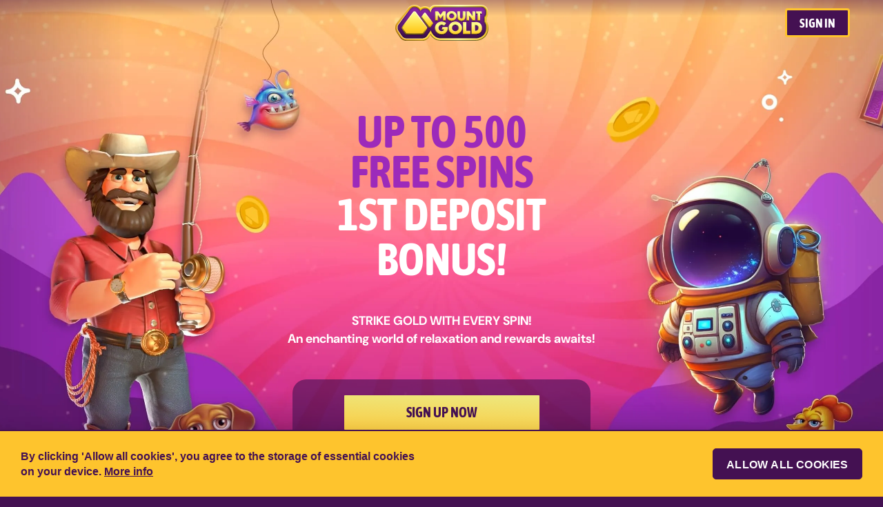

--- FILE ---
content_type: text/html; charset=utf-8
request_url: https://www.mountgold.com/
body_size: 53326
content:
<!DOCTYPE html><html lang="en"><head><meta http-equiv="Content-Security-Policy" content="default-src 'self'; base-uri 'self'; object-src 'none'; script-src 'self' www.undefined.com static.zdassets.com static.cloudflareinsights.com www.googletagmanager.com www.google-analytics.com cookiehub.net cdn.cookiehub.eu dash.cookiehub.com *.zendesk.com 'sha256-ecIkKw1UaQjeT+fiAh0Q6OKT97qwaQ/RStEQaewwWyI=' 'sha256-QvF0dlRywkvvVuPU3JS3yLoZ1I8E1v6YuxInz/uz8es=' 'sha256-llIxbuml4lvFB10kQ3IqfzYKDrzycLXRLmYZWGnggXY=' 'sha256-yWt0TwW2RTkj/viugRT+8Mi/BmOBvcpUi5d0oJ5VrX8=' 'sha256-o1/W1GxrM+C6l6xMU9zQSHEXqMtfdPxZyINJ5I63Hkw=' 'sha256-e5AanKuG/8IREdsLuqf0Waz/sJaEMFbAYCCSS/XgzWE=' 'sha256-KrHCAkYN7VEegFvAfJmLOlFn3KckpCXDQ/tRO59LRqw=' 'nonce-tkUZbdBwsLGJuGjsIK5ywA=='; style-src 'self' 'unsafe-inline' cookiehub.net cdn.cookiehub.eu *.zendesk.com static.cookiehub.com dash.cookiehub.com; img-src 'self' data: www.googletagmanager.com www.google-analytics.com ik.imagekit.io v2assets.zopim.io static.zdassets.com *.zendesk.com imagekit-secure-thumbnail-proxy.vercel.app *.gravatar.com ik.imagekit.io/3uh; frame-src 'self' www.undefined.com www.googletagmanager.com *.zendesk.com self; form-action 'self' www.aweber.com; media-src 'self' static.zdassets.com; font-src 'self' data: *.zopim.com static.zdassets.com; connect-src 'self' www.google-analytics.com *.google-analytics.com ekr.zdassets.com *.zopim.com mountgold.zendesk.com wss://mountgold.zendesk.com wss://*.zopim.com *.zopim.io s3-eu-west-1.amazonaws.com cdn.cookiehub.eu consent-eu.cookiehub.net dash.cookiehub.com wss://*.zendesk.com *.infiniza.io"><meta charset="utf-8"><meta name="viewport" content="width=device-width,initial-scale=1,shrink-to-fit=no"><style>*,:after,:before{--a:1;--b:0;--c:0;--d:0;--e:0;--f:0;--g:1;--h:1;--i:translateX(var(--b)) translateY(var(--c)) rotate(var(--d)) skewX(var(--e)) skewY(var(--f)) scaleX(var(--g)) scaleY(var(--h));--j:var(--k,/*!*/ /*!*/);--l:0 0 #0000;--m:var(--k,/*!*/ /*!*/);border-color:rgba(228,228,231,var(--a));border-style:solid;border-width:0;box-sizing:border-box}html{-webkit-text-size-adjust:100%;font-family:ui-sans-serif,system-ui,-apple-system,BlinkMacSystemFont,Segoe UI,Roboto,Helvetica Neue,Arial,Noto Sans,sans-serif,Apple Color Emoji,Segoe UI Emoji,Segoe UI Symbol,Noto Color Emoji;line-height:1.5;-moz-tab-size:4;tab-size:4}body{font-family:inherit;line-height:inherit;margin:0}hr{border-top-width:1px;color:inherit;height:0}strong{font-weight:bolder}button,input{color:inherit;font-family:inherit;font-size:100%;line-height:inherit;margin:0;padding:0}button{text-transform:none}[type=button],button{-webkit-appearance:button}::-moz-focus-inner{border-style:none;padding:0}:-moz-focusring{outline:ButtonText dotted 1px}:-moz-ui-invalid{box-shadow:none}::-webkit-inner-spin-button,::-webkit-outer-spin-button{height:auto}::-webkit-search-decoration{-webkit-appearance:none}::-webkit-file-upload-button{-webkit-appearance:button;font:inherit}figure,h1,h2,h3,hr,p{margin:0}button{background-color:transparent;background-image:none}img{border-style:solid}input::-webkit-input-placeholder{color:#a1a1aa}input:-ms-input-placeholder{color:#a1a1aa}input::placeholder{color:#a1a1aa}button{cursor:pointer}h1,h2,h3{font-size:inherit;font-weight:inherit}a{color:inherit;-webkit-text-decoration:inherit;text-decoration:inherit;color:var(--n);font-weight:var(--o)}img,svg{display:block;vertical-align:middle}img{height:auto;max-width:100%}[hidden]{display:none}@-webkit-keyframes a{0%,to{-webkit-animation-timing-function:cubic-bezier(.8,0,1,1);animation-timing-function:cubic-bezier(.8,0,1,1);-webkit-transform:translateY(-25%);transform:translateY(-25%)}50%{-webkit-animation-timing-function:cubic-bezier(0,0,.2,1);animation-timing-function:cubic-bezier(0,0,.2,1);-webkit-transform:none;transform:none}}@keyframes a{0%,to{-webkit-animation-timing-function:cubic-bezier(.8,0,1,1);animation-timing-function:cubic-bezier(.8,0,1,1);-webkit-transform:translateY(-25%);transform:translateY(-25%)}50%{-webkit-animation-timing-function:cubic-bezier(0,0,.2,1);animation-timing-function:cubic-bezier(0,0,.2,1);-webkit-transform:none;transform:none}}:root{--p:#fff;--q:#ccc;--r:#fff;--s:#fdb6c7;--t:#ff7697;--u:2.5rem;--uMobile:2.0rem;--w:6.5rem;--wMobile:5.8rem;--y:65px;--z:44px;--aa:14px;--ab:12px;--yMobile:50px;--zMobile:34px;--aaMobile:14px;--abMobile:12px;--ag:transparent linear-gradient(180deg,#44115259,#44115200 35%) 0% 0% no-repeat padding-box;--agMobile:transparent linear-gradient(180deg,#44115259,#44115200 35%) 0% 0% no-repeat padding-box;--ai:66px;--aiMobile:75px;--ak:#441152;--al:#370d43;--am:#370d43;--an:#9c2aba;--ao:#fff;--n:#ff7697;--ap:#fdb6c7;--aq:#370d43;--ar:14px;--as:"Asap Condensed",sans-serif;--at:700;--au:"Asap Condensed",sans-serif;--av:700;--aw:"DM Sans",sans-serif;--ax:400;--ay:"Lilita One",sans-serif;--az:transparent linear-gradient(2deg,#facc44,#ede87f) 0% 0% no-repeat padding-box;--ba:#441152;--bb:transparent;--bc:#441152;--bd:#fff;--be:#441152;--bf:#fff;--bg:#fec42d;--bh:transparent linear-gradient(2deg,#facc44,#ede87f) 0% 0% no-repeat padding-box;--bi:#441152;--bj:4px;--bk:"Asap Condensed";--bkWeight:bold;--bm:0.345rem 1.8rem;--bn:0.3rem 2rem;--bo:1rem 2.5rem;--o:700;--bp:700;--bq:1rem;--br:0.25rem 1rem;--bs:1rem;--bt:0px;--bu:1.4rem;--bv:0.5rem 2rem;--bw:0.5rem 5rem;--bx:1rem;--by:20px;--bz:1px;--ca:#370d43;--cb:#fff;--cc:#370d43;--cd:#fff;--ce:#370d43;--cf:#ff7697;--cg:5px;--ch:#fff;--ci:8px;--cj:#fff;--ck:#fff000;--cl:#0a0138;--cm:0.5rem;--cn:4px;--co:0 10px;--cp:38px;--cq:3px;--cr:0 10px;--cs:20px;--ct:10px;--cu:20px;--cv:30px;--cw:rgba(68,17,82,.6);--cx:20px;--cy:20px;--bbRegistration:#441152;--da:2px;--db:46px;--dc:700;--dd:#fec42d;--de:#441152;--df:#441152;--dg:2px;--dh:#441152;--di:#fff;--dj:#fec42d;}:root .ch2-container .ch2-dialog.ch2-dialog-bottom.ch2-visible{-webkit-box-flex-wrap:wrap;-webkit-box-pack:justify;align-items:center;background-color:var(--dd);border-color:var(--df);border-top-width:2px;display:flex;flex-wrap:wrap;justify-content:space-between;padding:25px 30px}:root .ch2-container .ch2-dialog .ch2-dialog-content{margin:0 0 20px;overflow:hidden;width:100%}@media (min-width:768px){:root .ch2-container .ch2-dialog.ch2-dialog-bottom.ch2-visible{-webkit-box-flex-wrap:nowrap;flex-wrap:nowrap}:root .ch2-container .ch2-dialog .ch2-dialog-content{margin:0 40px 0 0}}:root #ch2-dialog-title{display:none}:root #ch2-dialog-description,:root #ch2-dialog-description+p{color:var(--de);display:inline;font-family:var(--dk,sans-serif);font-size:var(--dl,1pc);font-weight:var(--dc,400);margin:0 4px 0 0}:root #ch2-dialog-description+p>.ch2-learn-more{border:none;color:inherit;font-size:inherit;-webkit-text-decoration:underline;text-decoration:underline}:root .ch2-container .ch2-dialog .ch2-dialog-actions{display:flex;flex-direction:column;gap:9pt;margin:0;width:100%}@media (min-width:768px){:root .ch2-container .ch2-dialog .ch2-dialog-actions{align-items:flex-end}}@media (min-width:1024px){:root #ch2-dialog-description,:root #ch2-dialog-description+p{font-size:var(--dm,1pc)}:root .ch2-container .ch2-dialog .ch2-dialog-actions{-webkit-box-flex-wrap:nowrap;-webkit-box-pack:end;-ms-flex-pack:end;flex-direction:row;flex-wrap:nowrap;justify-content:flex-end}}:root .ch2-container .ch2-btn{-webkit-box-pack:center;-ms-flex-pack:center;align-items:baseline;border:1px solid transparent;border-radius:5px;box-shadow:none;display:flex;font-family:var(--dn,sans-serif);font-size:var(--do,1pc);font-weight:var(--dc,600);justify-content:center;line-height:1!important;margin:0;padding:15px 0;text-transform:uppercase;width:100%}@media (min-width:1024px){:root .ch2-container .ch2-btn{width:215px}}:root .ch2-container .ch2-btn.ch2-btn-primary{background-color:var(--dh);border-color:var(--dh);color:var(--di)}:root .ch2-container .ch2-btn.ch2-btn-secondary{background-color:var(--dj);border-color:var(--dj);color:var(--dp)}:root .ch2-container .ch2-btn.ch2-allow-all-btn,:root .ch2-container .ch2-btn.ch2-open-settings-btn{margin-right:0}:root .ch2-container .ch2-btn.ch2-btn-text{-webkit-text-decoration:none;text-decoration:none}:root .ch2-container .ch2-settings-actions .ch2-btn.ch2-btn-primary{border-color:var(--dj);box-shadow:none}:root #ch2-settings .ch2-btn.ch2-btn.ch2-btn-secondary{background-color:var(--dd);border-color:var(--dd);color:var(--dp);transition:background}:root #ch2-settings>.ch2-btn{width:100%}:root #ch2-settings>.ch2-btn.ch2-allow-all-btn{margin-top:24px}@media (min-width:768px){:root #ch2-settings>.ch2-btn{width:215px}:root #ch2-settings>.ch2-btn.ch2-allow-all-btn{float:left;margin:20px 9pt 0 0}}:root #ch2-settings>.ch2-btn.ch2-deny-all-btn{margin-top:9pt}:root .ch2-settings-actions>.ch2-btn{width:100%}:root .ch2-container .ch2-switch input:checked+label{background-color:var(--dj)}@font-face{font-display:swap;font-family:Asap Condensed;font-style:normal;font-weight:700;src:url(/static-landing/pxieypY1o9NHyXh3WvSbGSggdO83TVlMimuQpw.woff2) format("woff2");unicode-range:u+0102-0103,u+0110-0111,u+0128-0129,u+0168-0169,u+01a0-01a1,u+01af-01b0,u+0300-0301,u+0303-0304,u+0308-0309,u+0323,u+0329,u+1ea0-1ef9,u+20ab}@font-face{font-display:swap;font-family:Asap Condensed;font-style:normal;font-weight:700;src:url(/static-landing/pxieypY1o9NHyXh3WvSbGSggdO83TVlNimuQpw.woff2) format("woff2");unicode-range:u+0100-02ba,u+02bd-02c5,u+02c7-02cc,u+02ce-02d7,u+02dd-02ff,u+0304,u+0308,u+0329,u+1d00-1dbf,u+1e00-1e9f,u+1ef2-1eff,u+2020,u+20a0-20ab,u+20ad-20c0,u+2113,u+2c60-2c7f,u+a720-a7ff}@font-face{font-display:swap;font-family:Asap Condensed;font-style:normal;font-weight:700;src:url(/static-landing/pxieypY1o9NHyXh3WvSbGSggdO83TVlDims.woff2) format("woff2");unicode-range:u+00??,u+0131,u+0152-0153,u+02bb-02bc,u+02c6,u+02da,u+02dc,u+0304,u+0308,u+0329,u+2000-206f,u+20ac,u+2122,u+2191,u+2193,u+2212,u+2215,u+feff,u+fffd}@font-face{font-display:swap;font-family:Asap Condensed;font-style:normal;font-weight:800;src:url(/static-landing/pxieypY1o9NHyXh3WvSbGSggdO8rTllMimuQpw.woff2) format("woff2");unicode-range:u+0102-0103,u+0110-0111,u+0128-0129,u+0168-0169,u+01a0-01a1,u+01af-01b0,u+0300-0301,u+0303-0304,u+0308-0309,u+0323,u+0329,u+1ea0-1ef9,u+20ab}@font-face{font-display:swap;font-family:Asap Condensed;font-style:normal;font-weight:800;src:url(/static-landing/pxieypY1o9NHyXh3WvSbGSggdO8rTllNimuQpw.woff2) format("woff2");unicode-range:u+0100-02ba,u+02bd-02c5,u+02c7-02cc,u+02ce-02d7,u+02dd-02ff,u+0304,u+0308,u+0329,u+1d00-1dbf,u+1e00-1e9f,u+1ef2-1eff,u+2020,u+20a0-20ab,u+20ad-20c0,u+2113,u+2c60-2c7f,u+a720-a7ff}@font-face{font-display:swap;font-family:Asap Condensed;font-style:normal;font-weight:800;src:url(/static-landing/pxieypY1o9NHyXh3WvSbGSggdO8rTllDims.woff2) format("woff2");unicode-range:u+00??,u+0131,u+0152-0153,u+02bb-02bc,u+02c6,u+02da,u+02dc,u+0304,u+0308,u+0329,u+2000-206f,u+20ac,u+2122,u+2191,u+2193,u+2212,u+2215,u+feff,u+fffd}@font-face{font-display:swap;font-family:Asap Condensed;font-style:normal;font-weight:900;src:url(/static-landing/pxieypY1o9NHyXh3WvSbGSggdO8PT1lMimuQpw.woff2) format("woff2");unicode-range:u+0102-0103,u+0110-0111,u+0128-0129,u+0168-0169,u+01a0-01a1,u+01af-01b0,u+0300-0301,u+0303-0304,u+0308-0309,u+0323,u+0329,u+1ea0-1ef9,u+20ab}@font-face{font-display:swap;font-family:Asap Condensed;font-style:normal;font-weight:900;src:url(/static-landing/pxieypY1o9NHyXh3WvSbGSggdO8PT1lNimuQpw.woff2) format("woff2");unicode-range:u+0100-02ba,u+02bd-02c5,u+02c7-02cc,u+02ce-02d7,u+02dd-02ff,u+0304,u+0308,u+0329,u+1d00-1dbf,u+1e00-1e9f,u+1ef2-1eff,u+2020,u+20a0-20ab,u+20ad-20c0,u+2113,u+2c60-2c7f,u+a720-a7ff}@font-face{font-display:swap;font-family:Asap Condensed;font-style:normal;font-weight:900;src:url(/static-landing/pxieypY1o9NHyXh3WvSbGSggdO8PT1lDims.woff2) format("woff2");unicode-range:u+00??,u+0131,u+0152-0153,u+02bb-02bc,u+02c6,u+02da,u+02dc,u+0304,u+0308,u+0329,u+2000-206f,u+20ac,u+2122,u+2191,u+2193,u+2212,u+2215,u+feff,u+fffd}@font-face{font-display:swap;font-family:DM Sans;font-style:normal;font-weight:400;src:url(/static-landing/rP2tp2ywxg089UriI5-g4vlH9VoD8CnsqZG40F9JadbnoEwAopxRR232VGM.woff2) format("woff2");unicode-range:u+0100-02ba,u+02bd-02c5,u+02c7-02cc,u+02ce-02d7,u+02dd-02ff,u+0304,u+0308,u+0329,u+1d00-1dbf,u+1e00-1e9f,u+1ef2-1eff,u+2020,u+20a0-20ab,u+20ad-20c0,u+2113,u+2c60-2c7f,u+a720-a7ff}@font-face{font-display:swap;font-family:DM Sans;font-style:normal;font-weight:400;src:url(/static-landing/rP2tp2ywxg089UriI5-g4vlH9VoD8CnsqZG40F9JadbnoEwAopxRSW32.woff2) format("woff2");unicode-range:u+00??,u+0131,u+0152-0153,u+02bb-02bc,u+02c6,u+02da,u+02dc,u+0304,u+0308,u+0329,u+2000-206f,u+20ac,u+2122,u+2191,u+2193,u+2212,u+2215,u+feff,u+fffd}@font-face{font-display:swap;font-family:DM Sans;font-style:normal;font-weight:400;src:url(/static-landing/rP2tp2ywxg089UriI5-g4vlH9VoD8CncqZG40F9JadbnoEwAopxRR232VGM.woff2) format("woff2");unicode-range:u+0100-02ba,u+02bd-02c5,u+02c7-02cc,u+02ce-02d7,u+02dd-02ff,u+0304,u+0308,u+0329,u+1d00-1dbf,u+1e00-1e9f,u+1ef2-1eff,u+2020,u+20a0-20ab,u+20ad-20c0,u+2113,u+2c60-2c7f,u+a720-a7ff}@font-face{font-display:swap;font-family:DM Sans;font-style:normal;font-weight:400;src:url(/static-landing/rP2tp2ywxg089UriI5-g4vlH9VoD8CncqZG40F9JadbnoEwAopxRSW32.woff2) format("woff2");unicode-range:u+00??,u+0131,u+0152-0153,u+02bb-02bc,u+02c6,u+02da,u+02dc,u+0304,u+0308,u+0329,u+2000-206f,u+20ac,u+2122,u+2191,u+2193,u+2212,u+2215,u+feff,u+fffd}@font-face{font-display:swap;font-family:DM Sans;font-style:normal;font-weight:400;src:url(/static-landing/rP2tp2ywxg089UriI5-g4vlH9VoD8CnMqZG40F9JadbnoEwAopxRR232VGM.woff2) format("woff2");unicode-range:u+0100-02ba,u+02bd-02c5,u+02c7-02cc,u+02ce-02d7,u+02dd-02ff,u+0304,u+0308,u+0329,u+1d00-1dbf,u+1e00-1e9f,u+1ef2-1eff,u+2020,u+20a0-20ab,u+20ad-20c0,u+2113,u+2c60-2c7f,u+a720-a7ff}@font-face{font-display:swap;font-family:DM Sans;font-style:normal;font-weight:400;src:url(/static-landing/rP2tp2ywxg089UriI5-g4vlH9VoD8CnMqZG40F9JadbnoEwAopxRSW32.woff2) format("woff2");unicode-range:u+00??,u+0131,u+0152-0153,u+02bb-02bc,u+02c6,u+02da,u+02dc,u+0304,u+0308,u+0329,u+2000-206f,u+20ac,u+2122,u+2191,u+2193,u+2212,u+2215,u+feff,u+fffd}@font-face{font-display:swap;font-family:DM Sans;font-style:normal;font-weight:400;src:url(/static-landing/rP2tp2ywxg089UriI5-g4vlH9VoD8Cm8qZG40F9JadbnoEwAopxRR232VGM.woff2) format("woff2");unicode-range:u+0100-02ba,u+02bd-02c5,u+02c7-02cc,u+02ce-02d7,u+02dd-02ff,u+0304,u+0308,u+0329,u+1d00-1dbf,u+1e00-1e9f,u+1ef2-1eff,u+2020,u+20a0-20ab,u+20ad-20c0,u+2113,u+2c60-2c7f,u+a720-a7ff}@font-face{font-display:swap;font-family:DM Sans;font-style:normal;font-weight:400;src:url(/static-landing/rP2tp2ywxg089UriI5-g4vlH9VoD8Cm8qZG40F9JadbnoEwAopxRSW32.woff2) format("woff2");unicode-range:u+00??,u+0131,u+0152-0153,u+02bb-02bc,u+02c6,u+02da,u+02dc,u+0304,u+0308,u+0329,u+2000-206f,u+20ac,u+2122,u+2191,u+2193,u+2212,u+2215,u+feff,u+fffd}@font-face{font-display:swap;font-family:DM Sans;font-style:normal;font-weight:400;src:url(/static-landing/rP2tp2ywxg089UriI5-g4vlH9VoD8CmcqZG40F9JadbnoEwAopxRR232VGM.woff2) format("woff2");unicode-range:u+0100-02ba,u+02bd-02c5,u+02c7-02cc,u+02ce-02d7,u+02dd-02ff,u+0304,u+0308,u+0329,u+1d00-1dbf,u+1e00-1e9f,u+1ef2-1eff,u+2020,u+20a0-20ab,u+20ad-20c0,u+2113,u+2c60-2c7f,u+a720-a7ff}@font-face{font-display:swap;font-family:DM Sans;font-style:normal;font-weight:400;src:url(/static-landing/rP2tp2ywxg089UriI5-g4vlH9VoD8CmcqZG40F9JadbnoEwAopxRSW32.woff2) format("woff2");unicode-range:u+00??,u+0131,u+0152-0153,u+02bb-02bc,u+02c6,u+02da,u+02dc,u+0304,u+0308,u+0329,u+2000-206f,u+20ac,u+2122,u+2191,u+2193,u+2212,u+2215,u+feff,u+fffd}@font-face{font-display:swap;font-family:DM Sans;font-style:normal;font-weight:400;src:url(/static-landing/rP2tp2ywxg089UriI5-g4vlH9VoD8Cl8qZG40F9JadbnoEwAopxRR232VGM.woff2) format("woff2");unicode-range:u+0100-02ba,u+02bd-02c5,u+02c7-02cc,u+02ce-02d7,u+02dd-02ff,u+0304,u+0308,u+0329,u+1d00-1dbf,u+1e00-1e9f,u+1ef2-1eff,u+2020,u+20a0-20ab,u+20ad-20c0,u+2113,u+2c60-2c7f,u+a720-a7ff}@font-face{font-display:swap;font-family:DM Sans;font-style:normal;font-weight:400;src:url(/static-landing/rP2tp2ywxg089UriI5-g4vlH9VoD8Cl8qZG40F9JadbnoEwAopxRSW32.woff2) format("woff2");unicode-range:u+00??,u+0131,u+0152-0153,u+02bb-02bc,u+02c6,u+02da,u+02dc,u+0304,u+0308,u+0329,u+2000-206f,u+20ac,u+2122,u+2191,u+2193,u+2212,u+2215,u+feff,u+fffd}@font-face{font-display:swap;font-family:DM Sans;font-style:normal;font-weight:400;src:url(/static-landing/rP2tp2ywxg089UriI5-g4vlH9VoD8Cl0qZG40F9JadbnoEwAopxRR232VGM.woff2) format("woff2");unicode-range:u+0100-02ba,u+02bd-02c5,u+02c7-02cc,u+02ce-02d7,u+02dd-02ff,u+0304,u+0308,u+0329,u+1d00-1dbf,u+1e00-1e9f,u+1ef2-1eff,u+2020,u+20a0-20ab,u+20ad-20c0,u+2113,u+2c60-2c7f,u+a720-a7ff}@font-face{font-display:swap;font-family:DM Sans;font-style:normal;font-weight:400;src:url(/static-landing/rP2tp2ywxg089UriI5-g4vlH9VoD8Cl0qZG40F9JadbnoEwAopxRSW32.woff2) format("woff2");unicode-range:u+00??,u+0131,u+0152-0153,u+02bb-02bc,u+02c6,u+02da,u+02dc,u+0304,u+0308,u+0329,u+2000-206f,u+20ac,u+2122,u+2191,u+2193,u+2212,u+2215,u+feff,u+fffd}@font-face{font-display:swap;font-family:DM Sans;font-style:normal;font-weight:400;src:url(/static-landing/rP2tp2ywxg089UriI5-g4vlH9VoD8ClsqZG40F9JadbnoEwAopxRR232VGM.woff2) format("woff2");unicode-range:u+0100-02ba,u+02bd-02c5,u+02c7-02cc,u+02ce-02d7,u+02dd-02ff,u+0304,u+0308,u+0329,u+1d00-1dbf,u+1e00-1e9f,u+1ef2-1eff,u+2020,u+20a0-20ab,u+20ad-20c0,u+2113,u+2c60-2c7f,u+a720-a7ff}@font-face{font-display:swap;font-family:DM Sans;font-style:normal;font-weight:400;src:url(/static-landing/rP2tp2ywxg089UriI5-g4vlH9VoD8ClsqZG40F9JadbnoEwAopxRSW32.woff2) format("woff2");unicode-range:u+00??,u+0131,u+0152-0153,u+02bb-02bc,u+02c6,u+02da,u+02dc,u+0304,u+0308,u+0329,u+2000-206f,u+20ac,u+2122,u+2191,u+2193,u+2212,u+2215,u+feff,u+fffd}@font-face{font-display:swap;font-family:DM Sans;font-style:normal;font-weight:400;src:url(/static-landing/rP2tp2ywxg089UriI5-g4vlH9VoD8ClcqZG40F9JadbnoEwAopxRR232VGM.woff2) format("woff2");unicode-range:u+0100-02ba,u+02bd-02c5,u+02c7-02cc,u+02ce-02d7,u+02dd-02ff,u+0304,u+0308,u+0329,u+1d00-1dbf,u+1e00-1e9f,u+1ef2-1eff,u+2020,u+20a0-20ab,u+20ad-20c0,u+2113,u+2c60-2c7f,u+a720-a7ff}@font-face{font-display:swap;font-family:DM Sans;font-style:normal;font-weight:400;src:url(/static-landing/rP2tp2ywxg089UriI5-g4vlH9VoD8ClcqZG40F9JadbnoEwAopxRSW32.woff2) format("woff2");unicode-range:u+00??,u+0131,u+0152-0153,u+02bb-02bc,u+02c6,u+02da,u+02dc,u+0304,u+0308,u+0329,u+2000-206f,u+20ac,u+2122,u+2191,u+2193,u+2212,u+2215,u+feff,u+fffd}@font-face{font-display:swap;font-family:DM Sans;font-style:normal;font-weight:400;src:url(/static-landing/rP2tp2ywxg089UriI5-g4vlH9VoD8Ck8qZG40F9JadbnoEwAopxRR232VGM.woff2) format("woff2");unicode-range:u+0100-02ba,u+02bd-02c5,u+02c7-02cc,u+02ce-02d7,u+02dd-02ff,u+0304,u+0308,u+0329,u+1d00-1dbf,u+1e00-1e9f,u+1ef2-1eff,u+2020,u+20a0-20ab,u+20ad-20c0,u+2113,u+2c60-2c7f,u+a720-a7ff}@font-face{font-display:swap;font-family:DM Sans;font-style:normal;font-weight:400;src:url(/static-landing/rP2tp2ywxg089UriI5-g4vlH9VoD8Ck8qZG40F9JadbnoEwAopxRSW32.woff2) format("woff2");unicode-range:u+00??,u+0131,u+0152-0153,u+02bb-02bc,u+02c6,u+02da,u+02dc,u+0304,u+0308,u+0329,u+2000-206f,u+20ac,u+2122,u+2191,u+2193,u+2212,u+2215,u+feff,u+fffd}@font-face{font-display:swap;font-family:DM Sans;font-style:normal;font-weight:400;src:url(/static-landing/rP2tp2ywxg089UriI5-g4vlH9VoD8CkcqZG40F9JadbnoEwAopxRR232VGM.woff2) format("woff2");unicode-range:u+0100-02ba,u+02bd-02c5,u+02c7-02cc,u+02ce-02d7,u+02dd-02ff,u+0304,u+0308,u+0329,u+1d00-1dbf,u+1e00-1e9f,u+1ef2-1eff,u+2020,u+20a0-20ab,u+20ad-20c0,u+2113,u+2c60-2c7f,u+a720-a7ff}@font-face{font-display:swap;font-family:DM Sans;font-style:normal;font-weight:400;src:url(/static-landing/rP2tp2ywxg089UriI5-g4vlH9VoD8CkcqZG40F9JadbnoEwAopxRSW32.woff2) format("woff2");unicode-range:u+00??,u+0131,u+0152-0153,u+02bb-02bc,u+02c6,u+02da,u+02dc,u+0304,u+0308,u+0329,u+2000-206f,u+20ac,u+2122,u+2191,u+2193,u+2212,u+2215,u+feff,u+fffd}@font-face{font-display:swap;font-family:DM Sans;font-style:normal;font-weight:400;src:url(/static-landing/rP2tp2ywxg089UriI5-g4vlH9VoD8CnsqpG40F9JadbnoEwAopxRR232VGM.woff2) format("woff2");unicode-range:u+0100-02ba,u+02bd-02c5,u+02c7-02cc,u+02ce-02d7,u+02dd-02ff,u+0304,u+0308,u+0329,u+1d00-1dbf,u+1e00-1e9f,u+1ef2-1eff,u+2020,u+20a0-20ab,u+20ad-20c0,u+2113,u+2c60-2c7f,u+a720-a7ff}@font-face{font-display:swap;font-family:DM Sans;font-style:normal;font-weight:400;src:url(/static-landing/rP2tp2ywxg089UriI5-g4vlH9VoD8CnsqpG40F9JadbnoEwAopxRSW32.woff2) format("woff2");unicode-range:u+00??,u+0131,u+0152-0153,u+02bb-02bc,u+02c6,u+02da,u+02dc,u+0304,u+0308,u+0329,u+2000-206f,u+20ac,u+2122,u+2191,u+2193,u+2212,u+2215,u+feff,u+fffd}@font-face{font-display:swap;font-family:DM Sans;font-style:normal;font-weight:500;src:url(/static-landing/rP2tp2ywxg089UriI5-g4vlH9VoD8CnsqZG40F9JadbnoEwAkJxRR232VGM.woff2) format("woff2");unicode-range:u+0100-02ba,u+02bd-02c5,u+02c7-02cc,u+02ce-02d7,u+02dd-02ff,u+0304,u+0308,u+0329,u+1d00-1dbf,u+1e00-1e9f,u+1ef2-1eff,u+2020,u+20a0-20ab,u+20ad-20c0,u+2113,u+2c60-2c7f,u+a720-a7ff}@font-face{font-display:swap;font-family:DM Sans;font-style:normal;font-weight:500;src:url(/static-landing/rP2tp2ywxg089UriI5-g4vlH9VoD8CnsqZG40F9JadbnoEwAkJxRSW32.woff2) format("woff2");unicode-range:u+00??,u+0131,u+0152-0153,u+02bb-02bc,u+02c6,u+02da,u+02dc,u+0304,u+0308,u+0329,u+2000-206f,u+20ac,u+2122,u+2191,u+2193,u+2212,u+2215,u+feff,u+fffd}@font-face{font-display:swap;font-family:DM Sans;font-style:normal;font-weight:500;src:url(/static-landing/rP2tp2ywxg089UriI5-g4vlH9VoD8CncqZG40F9JadbnoEwAkJxRR232VGM.woff2) format("woff2");unicode-range:u+0100-02ba,u+02bd-02c5,u+02c7-02cc,u+02ce-02d7,u+02dd-02ff,u+0304,u+0308,u+0329,u+1d00-1dbf,u+1e00-1e9f,u+1ef2-1eff,u+2020,u+20a0-20ab,u+20ad-20c0,u+2113,u+2c60-2c7f,u+a720-a7ff}@font-face{font-display:swap;font-family:DM Sans;font-style:normal;font-weight:500;src:url(/static-landing/rP2tp2ywxg089UriI5-g4vlH9VoD8CncqZG40F9JadbnoEwAkJxRSW32.woff2) format("woff2");unicode-range:u+00??,u+0131,u+0152-0153,u+02bb-02bc,u+02c6,u+02da,u+02dc,u+0304,u+0308,u+0329,u+2000-206f,u+20ac,u+2122,u+2191,u+2193,u+2212,u+2215,u+feff,u+fffd}@font-face{font-display:swap;font-family:DM Sans;font-style:normal;font-weight:500;src:url(/static-landing/rP2tp2ywxg089UriI5-g4vlH9VoD8CnMqZG40F9JadbnoEwAkJxRR232VGM.woff2) format("woff2");unicode-range:u+0100-02ba,u+02bd-02c5,u+02c7-02cc,u+02ce-02d7,u+02dd-02ff,u+0304,u+0308,u+0329,u+1d00-1dbf,u+1e00-1e9f,u+1ef2-1eff,u+2020,u+20a0-20ab,u+20ad-20c0,u+2113,u+2c60-2c7f,u+a720-a7ff}@font-face{font-display:swap;font-family:DM Sans;font-style:normal;font-weight:500;src:url(/static-landing/rP2tp2ywxg089UriI5-g4vlH9VoD8CnMqZG40F9JadbnoEwAkJxRSW32.woff2) format("woff2");unicode-range:u+00??,u+0131,u+0152-0153,u+02bb-02bc,u+02c6,u+02da,u+02dc,u+0304,u+0308,u+0329,u+2000-206f,u+20ac,u+2122,u+2191,u+2193,u+2212,u+2215,u+feff,u+fffd}@font-face{font-display:swap;font-family:DM Sans;font-style:normal;font-weight:500;src:url(/static-landing/rP2tp2ywxg089UriI5-g4vlH9VoD8Cm8qZG40F9JadbnoEwAkJxRR232VGM.woff2) format("woff2");unicode-range:u+0100-02ba,u+02bd-02c5,u+02c7-02cc,u+02ce-02d7,u+02dd-02ff,u+0304,u+0308,u+0329,u+1d00-1dbf,u+1e00-1e9f,u+1ef2-1eff,u+2020,u+20a0-20ab,u+20ad-20c0,u+2113,u+2c60-2c7f,u+a720-a7ff}@font-face{font-display:swap;font-family:DM Sans;font-style:normal;font-weight:500;src:url(/static-landing/rP2tp2ywxg089UriI5-g4vlH9VoD8Cm8qZG40F9JadbnoEwAkJxRSW32.woff2) format("woff2");unicode-range:u+00??,u+0131,u+0152-0153,u+02bb-02bc,u+02c6,u+02da,u+02dc,u+0304,u+0308,u+0329,u+2000-206f,u+20ac,u+2122,u+2191,u+2193,u+2212,u+2215,u+feff,u+fffd}@font-face{font-display:swap;font-family:DM Sans;font-style:normal;font-weight:500;src:url(/static-landing/rP2tp2ywxg089UriI5-g4vlH9VoD8CmcqZG40F9JadbnoEwAkJxRR232VGM.woff2) format("woff2");unicode-range:u+0100-02ba,u+02bd-02c5,u+02c7-02cc,u+02ce-02d7,u+02dd-02ff,u+0304,u+0308,u+0329,u+1d00-1dbf,u+1e00-1e9f,u+1ef2-1eff,u+2020,u+20a0-20ab,u+20ad-20c0,u+2113,u+2c60-2c7f,u+a720-a7ff}@font-face{font-display:swap;font-family:DM Sans;font-style:normal;font-weight:500;src:url(/static-landing/rP2tp2ywxg089UriI5-g4vlH9VoD8CmcqZG40F9JadbnoEwAkJxRSW32.woff2) format("woff2");unicode-range:u+00??,u+0131,u+0152-0153,u+02bb-02bc,u+02c6,u+02da,u+02dc,u+0304,u+0308,u+0329,u+2000-206f,u+20ac,u+2122,u+2191,u+2193,u+2212,u+2215,u+feff,u+fffd}@font-face{font-display:swap;font-family:DM Sans;font-style:normal;font-weight:500;src:url(/static-landing/rP2tp2ywxg089UriI5-g4vlH9VoD8Cl8qZG40F9JadbnoEwAkJxRR232VGM.woff2) format("woff2");unicode-range:u+0100-02ba,u+02bd-02c5,u+02c7-02cc,u+02ce-02d7,u+02dd-02ff,u+0304,u+0308,u+0329,u+1d00-1dbf,u+1e00-1e9f,u+1ef2-1eff,u+2020,u+20a0-20ab,u+20ad-20c0,u+2113,u+2c60-2c7f,u+a720-a7ff}@font-face{font-display:swap;font-family:DM Sans;font-style:normal;font-weight:500;src:url(/static-landing/rP2tp2ywxg089UriI5-g4vlH9VoD8Cl8qZG40F9JadbnoEwAkJxRSW32.woff2) format("woff2");unicode-range:u+00??,u+0131,u+0152-0153,u+02bb-02bc,u+02c6,u+02da,u+02dc,u+0304,u+0308,u+0329,u+2000-206f,u+20ac,u+2122,u+2191,u+2193,u+2212,u+2215,u+feff,u+fffd}@font-face{font-display:swap;font-family:DM Sans;font-style:normal;font-weight:500;src:url(/static-landing/rP2tp2ywxg089UriI5-g4vlH9VoD8Cl0qZG40F9JadbnoEwAkJxRR232VGM.woff2) format("woff2");unicode-range:u+0100-02ba,u+02bd-02c5,u+02c7-02cc,u+02ce-02d7,u+02dd-02ff,u+0304,u+0308,u+0329,u+1d00-1dbf,u+1e00-1e9f,u+1ef2-1eff,u+2020,u+20a0-20ab,u+20ad-20c0,u+2113,u+2c60-2c7f,u+a720-a7ff}@font-face{font-display:swap;font-family:DM Sans;font-style:normal;font-weight:500;src:url(/static-landing/rP2tp2ywxg089UriI5-g4vlH9VoD8Cl0qZG40F9JadbnoEwAkJxRSW32.woff2) format("woff2");unicode-range:u+00??,u+0131,u+0152-0153,u+02bb-02bc,u+02c6,u+02da,u+02dc,u+0304,u+0308,u+0329,u+2000-206f,u+20ac,u+2122,u+2191,u+2193,u+2212,u+2215,u+feff,u+fffd}@font-face{font-display:swap;font-family:DM Sans;font-style:normal;font-weight:500;src:url(/static-landing/rP2tp2ywxg089UriI5-g4vlH9VoD8ClsqZG40F9JadbnoEwAkJxRR232VGM.woff2) format("woff2");unicode-range:u+0100-02ba,u+02bd-02c5,u+02c7-02cc,u+02ce-02d7,u+02dd-02ff,u+0304,u+0308,u+0329,u+1d00-1dbf,u+1e00-1e9f,u+1ef2-1eff,u+2020,u+20a0-20ab,u+20ad-20c0,u+2113,u+2c60-2c7f,u+a720-a7ff}@font-face{font-display:swap;font-family:DM Sans;font-style:normal;font-weight:500;src:url(/static-landing/rP2tp2ywxg089UriI5-g4vlH9VoD8ClsqZG40F9JadbnoEwAkJxRSW32.woff2) format("woff2");unicode-range:u+00??,u+0131,u+0152-0153,u+02bb-02bc,u+02c6,u+02da,u+02dc,u+0304,u+0308,u+0329,u+2000-206f,u+20ac,u+2122,u+2191,u+2193,u+2212,u+2215,u+feff,u+fffd}@font-face{font-display:swap;font-family:DM Sans;font-style:normal;font-weight:500;src:url(/static-landing/rP2tp2ywxg089UriI5-g4vlH9VoD8ClcqZG40F9JadbnoEwAkJxRR232VGM.woff2) format("woff2");unicode-range:u+0100-02ba,u+02bd-02c5,u+02c7-02cc,u+02ce-02d7,u+02dd-02ff,u+0304,u+0308,u+0329,u+1d00-1dbf,u+1e00-1e9f,u+1ef2-1eff,u+2020,u+20a0-20ab,u+20ad-20c0,u+2113,u+2c60-2c7f,u+a720-a7ff}@font-face{font-display:swap;font-family:DM Sans;font-style:normal;font-weight:500;src:url(/static-landing/rP2tp2ywxg089UriI5-g4vlH9VoD8ClcqZG40F9JadbnoEwAkJxRSW32.woff2) format("woff2");unicode-range:u+00??,u+0131,u+0152-0153,u+02bb-02bc,u+02c6,u+02da,u+02dc,u+0304,u+0308,u+0329,u+2000-206f,u+20ac,u+2122,u+2191,u+2193,u+2212,u+2215,u+feff,u+fffd}@font-face{font-display:swap;font-family:DM Sans;font-style:normal;font-weight:500;src:url(/static-landing/rP2tp2ywxg089UriI5-g4vlH9VoD8Ck8qZG40F9JadbnoEwAkJxRR232VGM.woff2) format("woff2");unicode-range:u+0100-02ba,u+02bd-02c5,u+02c7-02cc,u+02ce-02d7,u+02dd-02ff,u+0304,u+0308,u+0329,u+1d00-1dbf,u+1e00-1e9f,u+1ef2-1eff,u+2020,u+20a0-20ab,u+20ad-20c0,u+2113,u+2c60-2c7f,u+a720-a7ff}@font-face{font-display:swap;font-family:DM Sans;font-style:normal;font-weight:500;src:url(/static-landing/rP2tp2ywxg089UriI5-g4vlH9VoD8Ck8qZG40F9JadbnoEwAkJxRSW32.woff2) format("woff2");unicode-range:u+00??,u+0131,u+0152-0153,u+02bb-02bc,u+02c6,u+02da,u+02dc,u+0304,u+0308,u+0329,u+2000-206f,u+20ac,u+2122,u+2191,u+2193,u+2212,u+2215,u+feff,u+fffd}@font-face{font-display:swap;font-family:DM Sans;font-style:normal;font-weight:500;src:url(/static-landing/rP2tp2ywxg089UriI5-g4vlH9VoD8CkcqZG40F9JadbnoEwAkJxRR232VGM.woff2) format("woff2");unicode-range:u+0100-02ba,u+02bd-02c5,u+02c7-02cc,u+02ce-02d7,u+02dd-02ff,u+0304,u+0308,u+0329,u+1d00-1dbf,u+1e00-1e9f,u+1ef2-1eff,u+2020,u+20a0-20ab,u+20ad-20c0,u+2113,u+2c60-2c7f,u+a720-a7ff}@font-face{font-display:swap;font-family:DM Sans;font-style:normal;font-weight:500;src:url(/static-landing/rP2tp2ywxg089UriI5-g4vlH9VoD8CkcqZG40F9JadbnoEwAkJxRSW32.woff2) format("woff2");unicode-range:u+00??,u+0131,u+0152-0153,u+02bb-02bc,u+02c6,u+02da,u+02dc,u+0304,u+0308,u+0329,u+2000-206f,u+20ac,u+2122,u+2191,u+2193,u+2212,u+2215,u+feff,u+fffd}@font-face{font-display:swap;font-family:DM Sans;font-style:normal;font-weight:500;src:url(/static-landing/rP2tp2ywxg089UriI5-g4vlH9VoD8CnsqpG40F9JadbnoEwAkJxRR232VGM.woff2) format("woff2");unicode-range:u+0100-02ba,u+02bd-02c5,u+02c7-02cc,u+02ce-02d7,u+02dd-02ff,u+0304,u+0308,u+0329,u+1d00-1dbf,u+1e00-1e9f,u+1ef2-1eff,u+2020,u+20a0-20ab,u+20ad-20c0,u+2113,u+2c60-2c7f,u+a720-a7ff}@font-face{font-display:swap;font-family:DM Sans;font-style:normal;font-weight:500;src:url(/static-landing/rP2tp2ywxg089UriI5-g4vlH9VoD8CnsqpG40F9JadbnoEwAkJxRSW32.woff2) format("woff2");unicode-range:u+00??,u+0131,u+0152-0153,u+02bb-02bc,u+02c6,u+02da,u+02dc,u+0304,u+0308,u+0329,u+2000-206f,u+20ac,u+2122,u+2191,u+2193,u+2212,u+2215,u+feff,u+fffd}@font-face{font-display:swap;font-family:DM Sans;font-style:normal;font-weight:700;src:url(/static-landing/rP2tp2ywxg089UriI5-g4vlH9VoD8CnsqZG40F9JadbnoEwARZtRR232VGM.woff2) format("woff2");unicode-range:u+0100-02ba,u+02bd-02c5,u+02c7-02cc,u+02ce-02d7,u+02dd-02ff,u+0304,u+0308,u+0329,u+1d00-1dbf,u+1e00-1e9f,u+1ef2-1eff,u+2020,u+20a0-20ab,u+20ad-20c0,u+2113,u+2c60-2c7f,u+a720-a7ff}@font-face{font-display:swap;font-family:DM Sans;font-style:normal;font-weight:700;src:url(/static-landing/rP2tp2ywxg089UriI5-g4vlH9VoD8CnsqZG40F9JadbnoEwARZtRSW32.woff2) format("woff2");unicode-range:u+00??,u+0131,u+0152-0153,u+02bb-02bc,u+02c6,u+02da,u+02dc,u+0304,u+0308,u+0329,u+2000-206f,u+20ac,u+2122,u+2191,u+2193,u+2212,u+2215,u+feff,u+fffd}@font-face{font-display:swap;font-family:DM Sans;font-style:normal;font-weight:700;src:url(/static-landing/rP2tp2ywxg089UriI5-g4vlH9VoD8CncqZG40F9JadbnoEwARZtRR232VGM.woff2) format("woff2");unicode-range:u+0100-02ba,u+02bd-02c5,u+02c7-02cc,u+02ce-02d7,u+02dd-02ff,u+0304,u+0308,u+0329,u+1d00-1dbf,u+1e00-1e9f,u+1ef2-1eff,u+2020,u+20a0-20ab,u+20ad-20c0,u+2113,u+2c60-2c7f,u+a720-a7ff}@font-face{font-display:swap;font-family:DM Sans;font-style:normal;font-weight:700;src:url(/static-landing/rP2tp2ywxg089UriI5-g4vlH9VoD8CncqZG40F9JadbnoEwARZtRSW32.woff2) format("woff2");unicode-range:u+00??,u+0131,u+0152-0153,u+02bb-02bc,u+02c6,u+02da,u+02dc,u+0304,u+0308,u+0329,u+2000-206f,u+20ac,u+2122,u+2191,u+2193,u+2212,u+2215,u+feff,u+fffd}@font-face{font-display:swap;font-family:DM Sans;font-style:normal;font-weight:700;src:url(/static-landing/rP2tp2ywxg089UriI5-g4vlH9VoD8CnMqZG40F9JadbnoEwARZtRR232VGM.woff2) format("woff2");unicode-range:u+0100-02ba,u+02bd-02c5,u+02c7-02cc,u+02ce-02d7,u+02dd-02ff,u+0304,u+0308,u+0329,u+1d00-1dbf,u+1e00-1e9f,u+1ef2-1eff,u+2020,u+20a0-20ab,u+20ad-20c0,u+2113,u+2c60-2c7f,u+a720-a7ff}@font-face{font-display:swap;font-family:DM Sans;font-style:normal;font-weight:700;src:url(/static-landing/rP2tp2ywxg089UriI5-g4vlH9VoD8CnMqZG40F9JadbnoEwARZtRSW32.woff2) format("woff2");unicode-range:u+00??,u+0131,u+0152-0153,u+02bb-02bc,u+02c6,u+02da,u+02dc,u+0304,u+0308,u+0329,u+2000-206f,u+20ac,u+2122,u+2191,u+2193,u+2212,u+2215,u+feff,u+fffd}@font-face{font-display:swap;font-family:DM Sans;font-style:normal;font-weight:700;src:url(/static-landing/rP2tp2ywxg089UriI5-g4vlH9VoD8Cm8qZG40F9JadbnoEwARZtRR232VGM.woff2) format("woff2");unicode-range:u+0100-02ba,u+02bd-02c5,u+02c7-02cc,u+02ce-02d7,u+02dd-02ff,u+0304,u+0308,u+0329,u+1d00-1dbf,u+1e00-1e9f,u+1ef2-1eff,u+2020,u+20a0-20ab,u+20ad-20c0,u+2113,u+2c60-2c7f,u+a720-a7ff}@font-face{font-display:swap;font-family:DM Sans;font-style:normal;font-weight:700;src:url(/static-landing/rP2tp2ywxg089UriI5-g4vlH9VoD8Cm8qZG40F9JadbnoEwARZtRSW32.woff2) format("woff2");unicode-range:u+00??,u+0131,u+0152-0153,u+02bb-02bc,u+02c6,u+02da,u+02dc,u+0304,u+0308,u+0329,u+2000-206f,u+20ac,u+2122,u+2191,u+2193,u+2212,u+2215,u+feff,u+fffd}@font-face{font-display:swap;font-family:DM Sans;font-style:normal;font-weight:700;src:url(/static-landing/rP2tp2ywxg089UriI5-g4vlH9VoD8CmcqZG40F9JadbnoEwARZtRR232VGM.woff2) format("woff2");unicode-range:u+0100-02ba,u+02bd-02c5,u+02c7-02cc,u+02ce-02d7,u+02dd-02ff,u+0304,u+0308,u+0329,u+1d00-1dbf,u+1e00-1e9f,u+1ef2-1eff,u+2020,u+20a0-20ab,u+20ad-20c0,u+2113,u+2c60-2c7f,u+a720-a7ff}@font-face{font-display:swap;font-family:DM Sans;font-style:normal;font-weight:700;src:url(/static-landing/rP2tp2ywxg089UriI5-g4vlH9VoD8CmcqZG40F9JadbnoEwARZtRSW32.woff2) format("woff2");unicode-range:u+00??,u+0131,u+0152-0153,u+02bb-02bc,u+02c6,u+02da,u+02dc,u+0304,u+0308,u+0329,u+2000-206f,u+20ac,u+2122,u+2191,u+2193,u+2212,u+2215,u+feff,u+fffd}@font-face{font-display:swap;font-family:DM Sans;font-style:normal;font-weight:700;src:url(/static-landing/rP2tp2ywxg089UriI5-g4vlH9VoD8Cl8qZG40F9JadbnoEwARZtRR232VGM.woff2) format("woff2");unicode-range:u+0100-02ba,u+02bd-02c5,u+02c7-02cc,u+02ce-02d7,u+02dd-02ff,u+0304,u+0308,u+0329,u+1d00-1dbf,u+1e00-1e9f,u+1ef2-1eff,u+2020,u+20a0-20ab,u+20ad-20c0,u+2113,u+2c60-2c7f,u+a720-a7ff}@font-face{font-display:swap;font-family:DM Sans;font-style:normal;font-weight:700;src:url(/static-landing/rP2tp2ywxg089UriI5-g4vlH9VoD8Cl8qZG40F9JadbnoEwARZtRSW32.woff2) format("woff2");unicode-range:u+00??,u+0131,u+0152-0153,u+02bb-02bc,u+02c6,u+02da,u+02dc,u+0304,u+0308,u+0329,u+2000-206f,u+20ac,u+2122,u+2191,u+2193,u+2212,u+2215,u+feff,u+fffd}@font-face{font-display:swap;font-family:DM Sans;font-style:normal;font-weight:700;src:url(/static-landing/rP2tp2ywxg089UriI5-g4vlH9VoD8Cl0qZG40F9JadbnoEwARZtRR232VGM.woff2) format("woff2");unicode-range:u+0100-02ba,u+02bd-02c5,u+02c7-02cc,u+02ce-02d7,u+02dd-02ff,u+0304,u+0308,u+0329,u+1d00-1dbf,u+1e00-1e9f,u+1ef2-1eff,u+2020,u+20a0-20ab,u+20ad-20c0,u+2113,u+2c60-2c7f,u+a720-a7ff}@font-face{font-display:swap;font-family:DM Sans;font-style:normal;font-weight:700;src:url(/static-landing/rP2tp2ywxg089UriI5-g4vlH9VoD8Cl0qZG40F9JadbnoEwARZtRSW32.woff2) format("woff2");unicode-range:u+00??,u+0131,u+0152-0153,u+02bb-02bc,u+02c6,u+02da,u+02dc,u+0304,u+0308,u+0329,u+2000-206f,u+20ac,u+2122,u+2191,u+2193,u+2212,u+2215,u+feff,u+fffd}@font-face{font-display:swap;font-family:DM Sans;font-style:normal;font-weight:700;src:url(/static-landing/rP2tp2ywxg089UriI5-g4vlH9VoD8ClsqZG40F9JadbnoEwARZtRR232VGM.woff2) format("woff2");unicode-range:u+0100-02ba,u+02bd-02c5,u+02c7-02cc,u+02ce-02d7,u+02dd-02ff,u+0304,u+0308,u+0329,u+1d00-1dbf,u+1e00-1e9f,u+1ef2-1eff,u+2020,u+20a0-20ab,u+20ad-20c0,u+2113,u+2c60-2c7f,u+a720-a7ff}@font-face{font-display:swap;font-family:DM Sans;font-style:normal;font-weight:700;src:url(/static-landing/rP2tp2ywxg089UriI5-g4vlH9VoD8ClsqZG40F9JadbnoEwARZtRSW32.woff2) format("woff2");unicode-range:u+00??,u+0131,u+0152-0153,u+02bb-02bc,u+02c6,u+02da,u+02dc,u+0304,u+0308,u+0329,u+2000-206f,u+20ac,u+2122,u+2191,u+2193,u+2212,u+2215,u+feff,u+fffd}@font-face{font-display:swap;font-family:DM Sans;font-style:normal;font-weight:700;src:url(/static-landing/rP2tp2ywxg089UriI5-g4vlH9VoD8ClcqZG40F9JadbnoEwARZtRR232VGM.woff2) format("woff2");unicode-range:u+0100-02ba,u+02bd-02c5,u+02c7-02cc,u+02ce-02d7,u+02dd-02ff,u+0304,u+0308,u+0329,u+1d00-1dbf,u+1e00-1e9f,u+1ef2-1eff,u+2020,u+20a0-20ab,u+20ad-20c0,u+2113,u+2c60-2c7f,u+a720-a7ff}@font-face{font-display:swap;font-family:DM Sans;font-style:normal;font-weight:700;src:url(/static-landing/rP2tp2ywxg089UriI5-g4vlH9VoD8ClcqZG40F9JadbnoEwARZtRSW32.woff2) format("woff2");unicode-range:u+00??,u+0131,u+0152-0153,u+02bb-02bc,u+02c6,u+02da,u+02dc,u+0304,u+0308,u+0329,u+2000-206f,u+20ac,u+2122,u+2191,u+2193,u+2212,u+2215,u+feff,u+fffd}@font-face{font-display:swap;font-family:DM Sans;font-style:normal;font-weight:700;src:url(/static-landing/rP2tp2ywxg089UriI5-g4vlH9VoD8Ck8qZG40F9JadbnoEwARZtRR232VGM.woff2) format("woff2");unicode-range:u+0100-02ba,u+02bd-02c5,u+02c7-02cc,u+02ce-02d7,u+02dd-02ff,u+0304,u+0308,u+0329,u+1d00-1dbf,u+1e00-1e9f,u+1ef2-1eff,u+2020,u+20a0-20ab,u+20ad-20c0,u+2113,u+2c60-2c7f,u+a720-a7ff}@font-face{font-display:swap;font-family:DM Sans;font-style:normal;font-weight:700;src:url(/static-landing/rP2tp2ywxg089UriI5-g4vlH9VoD8Ck8qZG40F9JadbnoEwARZtRSW32.woff2) format("woff2");unicode-range:u+00??,u+0131,u+0152-0153,u+02bb-02bc,u+02c6,u+02da,u+02dc,u+0304,u+0308,u+0329,u+2000-206f,u+20ac,u+2122,u+2191,u+2193,u+2212,u+2215,u+feff,u+fffd}@font-face{font-display:swap;font-family:DM Sans;font-style:normal;font-weight:700;src:url(/static-landing/rP2tp2ywxg089UriI5-g4vlH9VoD8CkcqZG40F9JadbnoEwARZtRR232VGM.woff2) format("woff2");unicode-range:u+0100-02ba,u+02bd-02c5,u+02c7-02cc,u+02ce-02d7,u+02dd-02ff,u+0304,u+0308,u+0329,u+1d00-1dbf,u+1e00-1e9f,u+1ef2-1eff,u+2020,u+20a0-20ab,u+20ad-20c0,u+2113,u+2c60-2c7f,u+a720-a7ff}@font-face{font-display:swap;font-family:DM Sans;font-style:normal;font-weight:700;src:url(/static-landing/rP2tp2ywxg089UriI5-g4vlH9VoD8CkcqZG40F9JadbnoEwARZtRSW32.woff2) format("woff2");unicode-range:u+00??,u+0131,u+0152-0153,u+02bb-02bc,u+02c6,u+02da,u+02dc,u+0304,u+0308,u+0329,u+2000-206f,u+20ac,u+2122,u+2191,u+2193,u+2212,u+2215,u+feff,u+fffd}@font-face{font-display:swap;font-family:DM Sans;font-style:normal;font-weight:700;src:url(/static-landing/rP2tp2ywxg089UriI5-g4vlH9VoD8CnsqpG40F9JadbnoEwARZtRR232VGM.woff2) format("woff2");unicode-range:u+0100-02ba,u+02bd-02c5,u+02c7-02cc,u+02ce-02d7,u+02dd-02ff,u+0304,u+0308,u+0329,u+1d00-1dbf,u+1e00-1e9f,u+1ef2-1eff,u+2020,u+20a0-20ab,u+20ad-20c0,u+2113,u+2c60-2c7f,u+a720-a7ff}@font-face{font-display:swap;font-family:DM Sans;font-style:normal;font-weight:700;src:url(/static-landing/rP2tp2ywxg089UriI5-g4vlH9VoD8CnsqpG40F9JadbnoEwARZtRSW32.woff2) format("woff2");unicode-range:u+00??,u+0131,u+0152-0153,u+02bb-02bc,u+02c6,u+02da,u+02dc,u+0304,u+0308,u+0329,u+2000-206f,u+20ac,u+2122,u+2191,u+2193,u+2212,u+2215,u+feff,u+fffd}@font-face{font-display:swap;font-family:Lilita One;font-style:normal;font-weight:400;src:url(/static-landing/i7dPIFZ9Zz-WBtRtedDbYE98RWq7.woff2) format("woff2");unicode-range:u+0100-02ba,u+02bd-02c5,u+02c7-02cc,u+02ce-02d7,u+02dd-02ff,u+0304,u+0308,u+0329,u+1d00-1dbf,u+1e00-1e9f,u+1ef2-1eff,u+2020,u+20a0-20ab,u+20ad-20c0,u+2113,u+2c60-2c7f,u+a720-a7ff}@font-face{font-display:swap;font-family:Lilita One;font-style:normal;font-weight:400;src:url(/static-landing/i7dPIFZ9Zz-WBtRtedDbYEF8RQ.woff2) format("woff2");unicode-range:u+00??,u+0131,u+0152-0153,u+02bb-02bc,u+02c6,u+02da,u+02dc,u+0304,u+0308,u+0329,u+2000-206f,u+20ac,u+2122,u+2191,u+2193,u+2212,u+2215,u+feff,u+fffd}body,html{-webkit-font-smoothing:antialiased;background:var(--ak);color:var(--p);display:flex;flex-direction:column;font-display:fallback;font-family:var(--aw);height:auto;min-height:100vh;font-size:var(--dq,1pc)}a:hover{-webkit-text-decoration:underline;text-decoration:underline}a:focus{--l:0 0 #0000;--dr:0px;border-radius:0;box-shadow:var(--ds,0 0 #0000),var(--dt,0 0 #0000),var(--l);outline:transparent solid 2px;outline-offset:2px}.a{align-items:center;background:var(--agMobile);height:var(--aiMobile);margin-left:auto;margin-right:auto;padding:0 var(--du);position:sticky;top:0;width:100%;z-index:2}@media print{.a{display:none}}@media (min-width:1024px){body,html{font-size:var(--dv,18px)}.a{background:var(--ag);height:var(--ai);padding:0 var(--duDesktop)}.c[data-fade-background=true]{opacity:0}.c[data-fade-background=true],.c[data-fade-background=true].visible{transition-duration:.3s;transition-timing-function:cubic-bezier(.4,0,.2,1)}.c[data-fade-background=true].visible{opacity:1}}.b{position:relative}.b,.c{border-radius:0;height:100%}.c{position:absolute;width:100%;z-index:0}.c[data-fade-background-mobile=true]{opacity:0;transition-duration:.3s;transition-timing-function:cubic-bezier(.4,0,.2,1)}.d{-webkit-box-align:center;-ms-flex-align:center;-webkit-box-pack:justify;align-items:center;display:flex;height:100%;justify-content:space-between;padding:0;position:relative;width:100%;z-index:2}.e{margin-left:var(--dx,1pc);width:135px;z-index:1}@media (min-width:1024px){.d{-webkit-box-pack:space-around;-ms-flex-pack:space-around;display:flex;justify-content:space-around}.e{left:0;margin:auto;right:0;width:-webkit-fit-content;width:-moz-fit-content;width:fit-content}}.f{align-items:center;display:flex;height:auto;margin-left:.75rem;width:-webkit-min-content;width:min-content}.f img{max-width:114.75px}@media (min-width:1024px){.f{height:3.25rem;margin-left:0}.f img{max-width:135px}}.g{max-width:100%}.h{position:absolute;right:var(--dx,1pc);z-index:1}@media (min-width:768px){:root #ch2-settings>.ch2-btn.ch2-deny-all-btn{margin-top:24px}:root .ch2-settings-actions>.ch2-btn{margin-right:auto;width:215px}.g{max-width:42rem}.h{right:var(--dy,3pc)}}.h>*{margin-left:.5rem;margin-right:0}.i[data-hidden-in-mobile=true]{display:none}@media (min-width:1024px){.i[data-hidden-in-mobile=true]{display:inline-block}}.j{display:inline-block}.k{align-items:center;cursor:pointer;display:flex;position:relative}.k[data-custom-style=button]{-ms-flex-item-align:flex-start;--dz:1;--ea:1;--a:1;align-self:flex-start;background-color:rgba(255,255,255,var(--ea));border-color:rgba(0,0,0,var(--a));border-radius:var(--bj);border-width:var(--eb);color:rgba(0,0,0,var(--dz));display:block;font-family:var(--bk);font-size:.875rem;font-weight:var(--bkWeight);padding:.5rem 2rem;-webkit-text-decoration:none;text-decoration:none;text-transform:uppercase;white-space:pre;width:-webkit-min-content;width:min-content}.k[data-custom-style=button]:focus{border-radius:var(--bj)}.k[data-custom-style=link][data-active=true]{font-weight:var(--bp)}.k[data-custom-style=button][data-variant=primary]{background:var(--az);border-color:var(--bb);color:var(--ba)}.k[data-custom-style=button][data-variant=primary]:hover{background:var(--bc);color:var(--bd)}.k[data-custom-style=button][data-variant=secondary]{background:var(--be);border-color:var(--bg);color:var(--bf)}.k[data-custom-style=button][data-variant=secondary]:hover{background:var(--bh);color:var(--bi)}.k[data-custom-style=button][data-variant=tertiary]{background:var(--ec);border-color:var(--ed);color:var(--ee)}.k[data-custom-style=button][data-variant=tertiary]:hover{background:var(--ef);color:var(--eg)}.k[data-size-mobile=small]{font-size:.875rem;padding:var(--br)}.k[data-size-mobile=normal]{font-size:1rem;padding:var(--bt)}.k[data-size-mobile=big]{font-size:1.125rem;padding:var(--bv)}.k[data-size-mobile=extra-big]{font-size:1.125rem;padding:var(--bw)}.k[data-size-mobile=full]{font-size:1.125rem;padding:var(--bv);width:100%}@media (min-width:1024px){.k[data-size=small]{font-size:var(--bq);padding:var(--br)}.k[data-size=normal]{font-size:var(--bs);padding:var(--bt)}.k[data-size=big]{font-size:var(--bu);padding:var(--bv)}.k[data-size=extra-big]{font-size:1.125rem;padding:var(--bw)}.k[data-size-mobile=full]{font-size:1.125rem;padding:var(--bv);width:100%}}.k[data-custom-style=menu-link]{padding:.75rem;position:relative;width:100%}.k[data-custom-style=menu-link]:after{--d:45deg;--a:1;border-color:rgba(255,255,255,var(--a));border-right-width:2px;border-top-width:2px;content:"";height:15px;position:absolute;right:.75rem;-webkit-transform:var(--i);transform:var(--i);width:15px}.l{-webkit-box-pack:center;-ms-flex-pack:center;font-size:var(--dq,14px);justify-content:center;line-height:1.625;margin-top:calc(0px - var(--aiMobile));padding-bottom:0;text-align:center}@media print{.l{background-color:#fff!important;color:#000!important}}.m{max-width:100%;padding-left:0;padding-right:0;position:relative;width:100%}.m *{margin-left:auto;margin-right:auto}@media (max-width:768px){.m{background-color:var(--ak);padding-top:var(--uMobile)}}.n{align-content:center;-webkit-background-position:top;background-position:top;background-repeat:no-repeat;background-size:cover;height:100%;left:0;overflow:hidden;position:absolute;top:0;width:100%}@media (max-width:768px){.n{background-image:url(https://ik.imagekit.io/3uh/landing/mountgold/Exports%2054/BACKGROUNDS/MV/MAIN_BANNER_MOBILE_zHk0xumdk.png?ik-s=2ed553135c8fcdebc09572e62d4b96ca66fa4d5c);-webkit-background-position:top;background-position:top}}.o{align-content:center;height:auto;min-height:100%;overflow:hidden;top:-50%;width:100vw;z-index:0}@media (min-width:1024px){.l{font-size:var(--dv,1pc);margin-top:calc(0px - var(--ai))}.o{min-height:100%;position:absolute;top:-50%}.p{max-width:64rem}}.p{max-width:64rem;position:relative;text-align:center}.q{max-width:100%;padding-left:var(--dx,1pc);padding-right:var(--dx,1pc);position:relative;width:100%}.q *{margin-left:auto;margin-right:auto}@media (min-width:768px){.m{background-color:var(--ak);padding-bottom:0;padding-left:var(--dx,1pc);padding-right:var(--dx,1pc);padding-top:0}.n{background-image:url(https://ik.imagekit.io/3uh/landing/mountgold/Exports%2054/BACKGROUNDS/DV/MAIN_BANNER_Ml8-LhTtIS.jpg?ik-s=60a84e7ffa01ecd03d892b64980e987b9a8fedc2);-webkit-background-position:top;background-position:top;background-size:cover}.q{padding-bottom:0;padding-left:var(--dx,1pc);padding-right:var(--dx,1pc);padding-top:0}}.r{align-content:center;-webkit-background-position:top;background-position:top;background-repeat:no-repeat;height:100%;left:0;overflow:hidden;position:absolute;top:0;width:100%}@media (max-width:768px){.r{-webkit-background-position:center;background-position:50%}.u{padding-top:var(--wMobile)}}.s{align-content:center;height:auto;overflow:hidden;width:100vw;z-index:0}.t,.u{position:relative}.u{max-width:100%;padding-left:var(--dx,1pc);padding-right:var(--dx,1pc);width:100%}.u *{margin-left:auto;margin-right:auto}@media (min-width:768px){.r{-webkit-background-position:center;background-position:50%;background-repeat:no-repeat}.u{padding-bottom:0;padding-left:var(--dx,1pc);padding-right:var(--dx,1pc);padding-top:var(--w)}}.v{max-width:64rem;position:relative}@media (min-width:1024px){.v{max-width:64rem}}.w{display:none;font:var(--asIOS)}.w,.w *{color:var(--an);font-style:normal;font-weight:700;line-height:.9;white-space:normal}.x{max-width:100%;padding-left:var(--dx,1pc);padding-right:var(--dx,1pc);position:relative;width:100%}.x *{margin-left:auto;margin-right:auto}@media (max-width:768px){.w{line-height:.9}.x{padding-top:var(--uMobile)}}@media (min-width:768px){.x{padding-bottom:0;padding-left:var(--dx,1pc);padding-right:var(--dx,1pc);padding-top:var(--u)}}.y{max-width:20rem;position:relative}@media (min-width:1024px){.y{max-width:20rem}.aa{max-width:36rem}}.z{font:var(--asIOS)}.z,.z *{color:var(--an);font-family:var(--as)!important;font-size:var(--y)!important;font-style:normal;font-weight:var(--at)!important;line-height:.9;text-shadow:var(--ei);text-transform:uppercase;white-space:normal;width:100%}@media (max-width:1024px){.z,.z svg text,.z>*{font-family:var(--as)!important;font-size:var(--yMobile)!important;font-weight:var(--at)!important;text-transform:uppercase;width:100%}}@media (max-width:768px){.z{line-height:.9}}.aa{max-width:36rem;position:relative}.ab{max-width:42rem;position:relative}@media (min-width:1024px){.ab{max-width:42rem}.aq{text-align:center}}.ac{font:var(--asIOS)}.ac,.ac *{color:var(--ao);font-family:var(--as)!important;font-size:var(--y)!important;font-style:normal;font-weight:var(--at)!important;line-height:1;text-shadow:var(--ei);text-transform:uppercase;white-space:normal;width:100%}@media (max-width:1024px){.ac,.ac svg text,.ac>*{font-family:var(--as)!important;font-size:var(--yMobile)!important;font-weight:var(--at)!important;text-transform:uppercase;width:100%}}.ad{max-width:100%;padding-left:var(--dx,1pc);padding-right:var(--dx,1pc);position:relative;width:100%}.ad *{margin-left:auto;margin-right:auto}@media (max-width:768px){.ac{line-height:1}.ad{padding-bottom:var(--uMobile);padding-top:var(--uMobile)}}@media (min-width:768px){.ad{padding:var(--u) var(--dx,1pc)}.ag{max-width:24rem}}.ae{font:var(--asIOS)}.ae,.ae *{color:var(--r);font-family:var(--aw)!important;font-size:1rem!important;font-style:normal;font-weight:700;line-height:.9;white-space:normal}@media (max-width:1024px){.ae,.ae svg text,.ae>*{font-family:var(--aw)!important;line-height:1.5rem}}@media (max-width:768px){.ae{line-height:.9}}.af,.ag{width:100%}.ag{background-color:var(--cw);border-radius:var(--cx);max-width:24rem;padding:var(--cy)}.ah{flex-direction:column;padding-top:var(--cy)}.ah,.ai{display:flex;gap:.25rem}.ai{align-items:center;background-color:var(--cj);border-color:var(--ej);border-radius:var(--ci);border-width:var(--ek);font-family:var(--aw);height:var(--db);margin-bottom:.75rem;padding:.25rem 3px .25rem 10px;width:100%}.aj{color:var(--el,#000);font-size:var(--cu)}.aj,.ak{font-weight:800}.ak{background-color:var(--cj);border-color:var(--ch);border-radius:var(--cn);color:var(--cl);font-size:var(--cv);height:2rem;padding:var(--cm);width:100%}@media (min-width:640px){.ak{font-size:var(--cv)}.ak[data-browser=safari]{font-size:var(--cu,25px);margin-bottom:0}}@media (max-width:640px){.ak[data-platform=iOS]{font-size:var(--cu)}}.ak::-webkit-inner-spin-button,.ak::-webkit-outer-spin-button{-webkit-appearance:none;margin-bottom:0}.ak[type=number]{-moz-appearance:textfield}.al{--dz:1;align-items:center;color:rgba(0,0,0,var(--dz));display:flex;gap:.25rem}.am{align-self:flex-start;background:var(--em,#000);border-radius:var(--cq);color:var(--en,#fff);flex:1 1 0%;font-size:var(--cs);font-weight:800;height:2rem;height:var(--cp);padding:var(--cr);-webkit-text-decoration:none;text-decoration:none;text-transform:uppercase;white-space:nowrap}.am:hover{opacity:.7}.an{color:var(--ck)}.ao{-ms-flex-item-align:flex-start;--dz:1;--ea:1;--a:1;align-self:flex-start;background-color:rgba(255,255,255,var(--ea));border-color:rgba(0,0,0,var(--a));border-radius:var(--bj);border-width:var(--eb);color:rgba(0,0,0,var(--dz));font-family:var(--bk);font-size:.875rem;font-weight:var(--bkWeight);padding:.5rem 2rem;-webkit-text-decoration:none;text-decoration:none;text-transform:uppercase;white-space:pre;width:-webkit-min-content;width:min-content}.ao:focus{border-radius:var(--bj)}@media print{.ao{display:none}}.ao[data-variant=primary]{background:var(--az);border-color:var(--bb);color:var(--ba)}.ao[data-variant=primary]:hover{background:var(--bc);color:var(--bd);cursor:pointer}.ao[data-variant=secondary]{background:var(--be);border-color:var(--bg);color:var(--bf)}.ao[data-variant=secondary]:hover{background:var(--bh);color:var(--bi);cursor:pointer}.ao[data-variant=registration]{-webkit-box-align:center;-ms-flex-align:center;-webkit-box-pack:center;-ms-flex-pack:center;align-items:center;background:var(--az);background-color:var(--az);border-color:var(--bbRegistration);border-width:var(--da);color:var(--ba);display:flex;font-family:var(--aw);font-size:1.125rem;font-weight:800;height:var(--db);justify-content:center;width:100%}.ao[data-variant=registration]:hover{background:var(--bc);border-color:var(--bbRegistration);color:var(--bd);cursor:pointer}.ao[data-size-mobile=small]{font-size:var(--bq);padding:var(--bm)}.ao[data-size-mobile=normal]{font-size:var(--bs);padding:var(--bn)}.ao[data-size-mobile=big]{font-size:var(--bu);padding:var(--bo)}.ao[data-size-mobile=full]{padding:var(--bo);width:100%}.ap{font-family:var(--aw);font-size:1rem;line-height:1.5rem}.ap:empty{height:.75rem}.aq{position:relative;text-align:center}.ar{max-width:100%;padding-left:var(--dx,1pc);padding-right:var(--dx,1pc);position:relative;width:100%}.ar *{margin-left:auto;margin-right:auto}@media (max-width:768px){.ar{padding-bottom:var(--uMobile)}}@media (min-width:768px){.ar{padding-bottom:var(--u);padding-left:var(--dx,1pc);padding-right:var(--dx,1pc);padding-top:0}}.as{background-color:var(--ca);border-radius:var(--cg);margin-left:auto;margin-right:auto;margin-top:.75rem}.at{clip:rect(0,0,0,0);border-width:0;height:1px;margin:-1px;overflow:hidden;padding:0;position:absolute;white-space:nowrap;width:1px}.at:checked+h3{border-bottom-width:2px;border-color:var(--ce);border-top-left-radius:var(--cg);border-top-right-radius:var(--cg);color:var(--cd)}.at:checked+h3 label:after{-webkit-transform:rotate(45deg);transform:rotate(45deg)}.at:checked+*,.at:checked~div{background-color:var(--cc)}.at:checked~div{display:block}.au label{border-top-left-radius:var(--cg);border-top-right-radius:var(--cg);color:var(--cb);display:flex;font-family:var(--aw);font-size:1.125rem;max-width:calc(100% - 1.25rem);padding:.5rem 2rem .5rem .5rem;position:relative;text-align:left}.au label:after{background-color:var(--cf);content:"";height:1.25rem;-webkit-mask-image:url([data-uri]);-webkit-mask-repeat:no-repeat;-webkit-mask-size:1.25rem;position:absolute;right:0;width:1.25rem}.av{align-items:center;cursor:pointer;display:block;place-content:space-between;width:100%}.aw{border-bottom-left-radius:var(--cg);border-bottom-right-radius:var(--cg);display:none;padding:.5rem 1.25rem;text-align:left}.aw p{color:var(--cd);font-family:var(--aw);font-size:1rem;line-height:1.5rem;margin-bottom:.75rem}.ax{color:var(--t)}.ay{align-content:center;background-color:var(--al);font-size:var(--dqFooter,--dq);text-align:center}@media print{.ay{display:none}}.az{color:var(--ep);margin:auto}.az a{color:var(--ap)}.az a[data-testid=backgroundLink]{color:var(--aq)}.ba{max-width:100%;padding-left:var(--dx,1pc);padding-right:var(--dx,1pc);position:relative;width:100%}.ba *{margin-left:auto;margin-right:auto}@media (max-width:768px){.ba{background-color:var(--ak);padding-bottom:var(--uMobile);padding-top:2rem}}.bb{margin-bottom:.75rem;margin-top:.75rem;overflow:hidden;position:relative}.bc{-ms-overflow-style:none;-webkit-box-align:flex-start;-ms-flex-align:flex-start;-webkit-box-pack:center;-ms-flex-pack:center;-webkit-box-flex-wrap:wrap;align-items:flex-start;display:flex;flex-wrap:wrap;justify-content:center;place-items:center;scrollbar-width:none}.bc::-webkit-scrollbar{display:none}items-start .bc::-webkit-scrollbar{-webkit-appearance:none;height:0;width:0}@media (min-width:1536px){.bc{-webkit-box-flex-wrap:nowrap;flex-wrap:nowrap}}@media (min-width:768px){.ba{background-color:var(--ak);padding:var(--u) var(--dx,1pc)}.bc{-webkit-box-pack:center;-ms-flex-pack:center;display:flex;justify-content:center;padding:0}}.bc>div{margin:.5rem .75rem undefined;max-width:9rem}@media (min-width:640px){.ao[data-size=small]{font-size:var(--bq);padding:var(--bm);width:auto}.ao[data-size=normal]{font-size:var(--bs);padding:var(--bn);width:auto}.ao[data-size=big]{font-size:var(--bu);padding:var(--bo);width:auto}.ao[data-size=full]{font-size:var(--bs);padding:var(--bo);width:100%}.bc>div{max-width:8rem}}@media (min-width:1024px){.ay{font-size:var(--ar,--dv)}.bc>div{margin-left:.75rem;margin-right:.75rem;max-width:none}.bk{max-width:100%}}.bd figure{max-width:30px;min-width:30px}.be figure{max-width:90px;min-width:90px}.bf{color:inherit;-webkit-text-decoration:none!important;text-decoration:none!important}.bg figure{max-width:95px;min-width:95px}.bh{border-color:var(--am);border-width:var(--bz)}.bh,.bi{width:100%}.bi{max-width:100%;padding-left:var(--dx,1pc);padding-right:var(--dx,1pc);position:relative}.bi *{margin-left:auto;margin-right:auto}@media (max-width:768px){.bi{background-color:var(--ak);padding-top:var(--uMobile)}}@media (min-width:768px){.bi{background-color:var(--ak);padding-bottom:0;padding-left:var(--dx,1pc);padding-right:var(--dx,1pc);padding-top:var(--u)}}.bj{max-width:100%;padding-left:var(--dx,1pc);padding-right:var(--dx,1pc);position:relative;width:100%}.bj *{margin-left:auto;margin-right:auto}@media (max-width:768px){.bj{background-color:var(--ak);padding-top:2rem}}@media (min-width:768px){.bj{background-color:var(--ak);padding-bottom:0;padding-left:var(--dx,1pc);padding-right:var(--dx,1pc);padding-top:0}}.bk{max-width:100%;position:relative}.bl{max-width:100%;padding-left:0;padding-right:0;position:relative;width:100%}.bl *{margin-left:auto;margin-right:auto}@media (min-width:768px){.bl{padding-bottom:0;padding-left:var(--dx,1pc);padding-right:var(--dx,1pc);padding-top:0}}.bm{max-width:100%;position:relative;text-align:center}.bn{-ms-flex-line-pack:center;-webkit-box-pack:center;-ms-flex-pack:center;align-content:center;display:flex;flex-direction:column;font-size:var(--bx);gap:1.25rem;justify-content:center;max-width:100%}@media (min-width:1024px){.bm{max-width:100%}.bn{display:grid;flex:none;grid-template-columns:auto auto auto auto auto auto auto auto}}.bo{width:100%}.bo,.bp{display:flex}.bp{-ms-flex-line-pack:center;-webkit-box-pack:center;-ms-flex-pack:center;align-content:center;flex-direction:column;font-size:var(--bx);gap:1.25rem;justify-content:center;max-width:100%}.bq{max-width:100%;padding-left:var(--dx,1pc);padding-right:var(--dx,1pc);position:relative;width:100%}.bq *{margin-left:auto;margin-right:auto}@media (max-width:768px){.bq{background-color:var(--al);padding-bottom:2rem;padding-top:2rem}.bs{background-color:var(--al)}}.br{max-width:80rem;position:relative}@media (min-width:1024px){.bp{display:grid;flex:none;grid-template-columns:auto auto}.br{max-width:80rem}}.bs{max-width:100%;padding-left:var(--dx,1pc);padding-right:var(--dx,1pc);position:relative;width:100%}.bs *{margin-left:auto;margin-right:auto}@media (min-width:768px){.bq,.bs{background-color:var(--al);padding-bottom:0;padding-left:var(--dx,1pc);padding-right:var(--dx,1pc);padding-top:0}}.bt{display:inline-block;max-width:24rem;position:relative;width:100%;z-index:1}.bu{margin-left:auto;margin-right:auto}.bv{clip:rect(0,0,0,0);border-width:0;height:1px;margin:-1px;overflow:hidden;padding:0;position:absolute;white-space:nowrap;width:1px}.bv:checked+div{border-bottom-width:0;border-radius:1rem 1rem 0 0}.bv:checked+div label:after{margin-top:.09rem;right:.6rem;-webkit-transform:rotate(180deg);transform:rotate(180deg)}.bv:checked~div{display:block;margin-bottom:1px}.bw{background-color:var(--ak);border-color:var(--ak);border-radius:1.5rem;border-style:solid;border-width:1px;padding:.25rem 1.25rem .25rem .25rem;text-align:left}.bx{-webkit-box-pack:start;-ms-flex-pack:start;align-items:center;cursor:pointer;display:grid;gap:.5rem;grid-auto-flow:column;justify-content:flex-start;max-width:calc(100% - 1.25rem);width:100%}.bx:after{background-color:var(--s);content:"";height:1.25rem;margin-top:.175rem;-webkit-mask-image:url([data-uri]);-webkit-mask-repeat:no-repeat;-webkit-mask-size:1.15rem;right:.5rem;width:1.25rem}.bx:after,.by{position:absolute}.by{border-bottom-left-radius:1rem;border-bottom-right-radius:1rem;border-style:solid;border-width:1px;display:none;width:100%}.bz{background-color:var(--ak);cursor:pointer}.bz:last-child{border-bottom-left-radius:1rem;border-bottom-right-radius:1rem}.bz:hover{background-color:var(--an);background-color:var(--am)}.ca{display:block;font-weight:var(--ax);padding:.25rem 1.25rem;text-align:left;-webkit-text-decoration:none;text-decoration:none;width:100%}.ca:first-child{padding-top:.5rem}.ca:last-child{padding-bottom:.5rem}.ca:hover{-webkit-text-decoration:none;text-decoration:none}.cb{max-width:100%;padding-left:0;padding-right:0;position:relative;width:100%}.cb *{margin-left:auto;margin-right:auto}@media (min-width:768px){.cb{background-color:var(--al);padding:0}}.cc{font:var(--asIOS)}.cc,.cc *{color:var(--s);font-family:var(--aw)!important;font-size:var(--aa)!important;font-style:normal;font-weight:var(--av)!important;font-weight:400;line-height:1.5;margin-bottom:.75rem;white-space:normal;width:100%}@media (max-width:1024px){.cc,.cc svg text,.cc>*{font-family:var(--aw)!important;font-size:var(--aaMobile)!important;font-weight:var(--av)!important;margin-bottom:.75rem;width:100%}}.cd{max-width:100%;padding-left:var(--dx,1pc);padding-right:var(--dx,1pc);position:relative;width:100%}.cd *{margin-left:auto;margin-right:auto}@media (max-width:768px){.cb{background-color:var(--al)}.cc{line-height:1.5}.cd{background-color:var(--ak);min-height:5in;padding-bottom:var(--wMobile)}}@media (min-width:768px){.cd{background-color:var(--ak);min-height:327px;padding:var(--u) var(--dx,1pc)}}.ce{max-width:100%;padding-left:var(--dx,1pc);padding-right:var(--dx,1pc);position:relative;width:100%}.ce *{margin-left:auto;margin-right:auto}@media (max-width:768px){.ce{padding-top:var(--uMobile)}}.cf{max-width:72rem;position:relative}@media (min-width:1024px){.cf{max-width:72rem}}.cg{font:var(--asIOS)}.cg,.cg *{color:var(--r);font-family:var(--au)!important;font-size:var(--z)!important;font-style:normal;font-weight:var(--av)!important;font-weight:400;line-height:1;white-space:normal}@media (max-width:1024px){.cg,.cg svg text,.cg>*{font-family:var(--as)!important;font-size:var(--zMobile)!important;font-weight:var(--at)!important;text-transform:uppercase;width:100%}}.ch{-webkit-animation:1s infinite a;animation:1s infinite a;max-width:100%;padding-left:var(--dx,1pc);padding-right:var(--dx,1pc);position:relative;width:100%}.ch *{margin-left:auto;margin-right:auto}@media (min-width:768px){.ce,.ch{padding-bottom:0;padding-left:var(--dx,1pc);padding-right:var(--dx,1pc);padding-top:0}}.ci{max-width:100%;padding-left:var(--dx,1pc);padding-right:var(--dx,1pc);position:relative;width:100%}.ci *{margin-left:auto;margin-right:auto}@media (max-width:768px){.cg{line-height:1}.ci{padding-bottom:var(--uMobile)}}@media (min-width:768px){.ci{padding-bottom:0;padding-left:var(--dx,1pc);padding-right:var(--dx,1pc);padding-top:0}.cm{padding:0}}.cj{font:var(--asIOS)}.cj,.cj *{color:var(--ao);font-family:var(--aw)!important;font-size:1rem!important;font-style:normal;font-weight:400;line-height:1;white-space:normal}@media (max-width:1024px){.cj,.cj svg text,.cj>*{font-family:var(--aw)!important;line-height:1.5rem}}.ck{max-width:80rem;position:relative;text-align:center}@media (min-width:1024px){.ck{max-width:80rem}}.cl{-ms-flex-line-pack:center;-webkit-box-pack:center;-ms-flex-pack:center;align-content:center;display:flex;flex-direction:column;font-size:var(--bx);justify-content:center;max-width:100%}@media (min-width:1024px){.cl{display:grid;flex:none;grid-template-columns:auto auto auto}}.cm{max-width:100%;padding-left:0;padding-right:0;position:relative;width:100%}.cm *{margin-left:auto;margin-right:auto}.cn{-ms-overflow-style:none;-webkit-box-align:flex-start;-ms-flex-align:flex-start;-webkit-box-pack:center;-ms-flex-pack:center;-webkit-box-flex-wrap:wrap;align-items:flex-start;display:flex;flex-wrap:wrap;justify-content:center;place-items:center;scrollbar-width:none}.cn::-webkit-scrollbar{display:none}items-start .cn::-webkit-scrollbar{-webkit-appearance:none;height:0;width:0}@media (min-width:1536px){.cn{-webkit-box-flex-wrap:nowrap;flex-wrap:nowrap}}@media (min-width:768px){.cn{-webkit-box-pack:center;-ms-flex-pack:center;display:flex;justify-content:center;padding:0}}.cn>div{margin-left:.25rem;margin-right:.5rem;max-width:9rem}@media (min-width:640px){.cn>div{max-width:8rem}}@media (min-width:1024px){.cn>div{margin-left:.25rem;margin-right:.5rem;max-width:none}}.co figure{max-width:97px;min-width:97px}.cp{max-width:100%;padding-left:var(--dx,1pc);padding-right:var(--dx,1pc);position:relative;width:100%}.cp *{margin-left:auto;margin-right:auto}.cq{-ms-overflow-style:none;-webkit-box-align:flex-start;-ms-flex-align:flex-start;-webkit-box-pack:center;-ms-flex-pack:center;-webkit-box-flex-wrap:wrap;align-items:flex-start;display:flex;flex-wrap:wrap;justify-content:center;place-items:center;scrollbar-width:none}.cq::-webkit-scrollbar{display:none}items-start .cq::-webkit-scrollbar{-webkit-appearance:none;height:0;width:0}@media (min-width:1536px){.cq{-webkit-box-flex-wrap:nowrap;flex-wrap:nowrap}}@media (min-width:768px){.cp{padding:0}.cq{-webkit-box-pack:center;-ms-flex-pack:center;display:flex;justify-content:center;padding:0}}.cq>div{margin-left:.5rem;margin-right:.5rem;max-width:9rem}@media (min-width:640px){.cq>div{max-width:8rem}}.cr{max-width:32rem;position:relative}@media (min-width:1024px){.cq>div{margin-left:.5rem;margin-right:.5rem;max-width:none}.cr{max-width:32rem}.cu{text-align:center}}.cs{-webkit-box-pack:center;-ms-flex-pack:center;align-items:center;display:flex;font-size:var(--eq,1pc);gap:.5rem;justify-content:center}.ct{max-width:100%;padding-left:0;padding-right:0;position:relative;width:100%}.ct *{margin-left:auto;margin-right:auto}@media (max-width:768px){.cj{line-height:1}.ct{padding-bottom:var(--wMobile);padding-top:var(--uMobile)}}@media (min-width:768px){.ct{min-height:466px;padding-bottom:var(--u);padding-left:var(--dx,1pc);padding-right:var(--dx,1pc);padding-top:0}}.cu{position:relative}.cv{-webkit-animation:1s infinite a;animation:1s infinite a;max-width:100%;padding-left:var(--dx,1pc);padding-right:var(--dx,1pc);position:relative;width:100%}.cv *{margin-left:auto;margin-right:auto}@media (max-width:768px){.cv{padding-top:var(--uMobile)}}@media (min-width:768px){.cv{padding:var(--u) var(--dx,1pc)}}.cw{font:var(--asIOS)}.cw,.cw *{color:var(--r);font-family:var(--au)!important;font-size:var(--z)!important;font-style:normal;font-weight:var(--av)!important;font-weight:400;line-height:.9;white-space:normal}@media (max-width:1024px){.cw,.cw svg text,.cw>*{font-family:var(--as)!important;font-size:var(--zMobile)!important;font-weight:var(--at)!important;text-transform:uppercase;width:100%}}@media (max-width:768px){.cw{line-height:.9}}.cx{max-width:56rem;position:relative}@media (min-width:1024px){.cx{max-width:56rem}}.cy{font:var(--asIOS)}.cy,.cy *{color:var(--r);font-style:normal;line-height:1.5;white-space:normal}.cz{max-width:100%;padding-left:var(--dx,1pc);padding-right:var(--dx,1pc);position:relative;width:100%}.cz *{margin-left:auto;margin-right:auto}@media (max-width:768px){.cy{line-height:1.5}.cz{background-color:var(--ak);padding-top:var(--wMobile)}}@media (min-width:768px){.cz{background-color:var(--ak);min-height:682pxpx;padding:var(--w) var(--dx,1pc) var(--u)}}.da{align-content:center;-webkit-background-position:top;background-position:top;background-repeat:no-repeat;background-size:cover;height:100%;left:0;overflow:hidden;position:absolute;top:0;width:100%}@media (max-width:768px){.da{background-image:url(https://ik.imagekit.io/3uh/landing/mountgold/MV_BG_RIGHT_HILLS_wF-p4huaw.png?ik-s=99474948048ed173d2f1c322d07bf1370dcf3a3e);-webkit-background-position:center;background-position:50%}.dc{padding-bottom:var(--uMobile)}}.db{align-content:center;display:flex;flex-direction:column;flex-direction:column-reverse;font-size:var(--bx);gap:2rem;max-width:100%}.dc{max-width:100%;padding-left:0;padding-right:0;position:relative;width:100%}.dc *{margin-left:auto;margin-right:auto}@media (min-width:768px){.da{background-image:url(https://ik.imagekit.io/3uh/landing/mountgold/Exports%2054/BACKGROUNDS/DV/BG_RIGHT_HILLS_RfvZxu1qrO.png?ik-s=38824c0fdd77eaf2afe91d47375f19d563a5e931);-webkit-background-position:center;background-position:50%;background-size:cover}.dc{padding-bottom:0;padding-left:var(--dx,1pc);padding-right:var(--dx,1pc);padding-top:var(--w)}}.dd{position:relative;text-align:center}@media (min-width:1024px){.db{display:grid;flex:none;gap:3.25rem;grid-template-columns:repeat(2,minmax(0,1fr))}.dd{text-align:left}}.de{font:var(--asIOS)}.de,.de *{color:var(--ao);font-family:var(--au)!important;font-size:var(--z)!important;font-style:normal;font-weight:var(--av)!important;font-weight:400;line-height:.9;white-space:normal}@media (max-width:1024px){.de,.de svg text,.de>*{font-family:var(--as)!important;font-size:var(--zMobile)!important;font-weight:var(--at)!important;text-transform:uppercase;width:100%}}@media (max-width:768px){.de{line-height:.9}}.df{font:var(--asIOS)}.df,.df *{color:var(--ao);font-style:normal;line-height:1.5;white-space:normal}@media (max-width:768px){.df{line-height:1.5}}.dg{font:var(--asIOS)}.dg,.dg *{font-style:normal;line-height:1;white-space:normal}.dh{max-width:100%;padding-left:0;padding-right:0;position:relative;width:100%}.dh *{margin-left:auto;margin-right:auto}@media (max-width:768px){.dg{line-height:1}.dh{background-color:var(--ak);padding-bottom:var(--uMobile);padding-top:var(--uMobile)}}@media (min-width:768px){.dh{background-color:var(--ak);min-height:466px;padding:var(--u) var(--dx,1pc)}}.di{max-width:56rem;position:relative;text-align:center}@media (min-width:1024px){.di{max-width:56rem}}.dj{-webkit-animation:1s infinite a;animation:1s infinite a;max-width:100%;padding-left:var(--dx,1pc);padding-right:var(--dx,1pc);position:relative;width:100%}.dj *{margin-left:auto;margin-right:auto}@media (max-width:768px){.dj{padding-bottom:var(--uMobile)}.dk{background-color:var(--ak)}}.dk{max-width:100%;padding-left:var(--dx,1pc);padding-right:var(--dx,1pc);position:relative;width:100%}.dk *{margin-left:auto;margin-right:auto}@media (min-width:768px){.dj{padding-bottom:var(--u);padding-left:var(--dx,1pc);padding-right:var(--dx,1pc);padding-top:0}.dk{background-color:var(--ak);padding-bottom:0;padding-left:var(--dx,1pc);padding-right:var(--dx,1pc);padding-top:0}}.dl{font:var(--asIOS)}.dl,.dl *{color:var(--r);font-family:var(--au)!important;font-size:var(--z)!important;font-style:normal;font-weight:var(--av)!important;font-weight:700;line-height:.9;white-space:normal}@media (max-width:1024px){.dl,.dl svg text,.dl>*{font-family:var(--as)!important;font-size:var(--zMobile)!important;font-weight:var(--at)!important;text-transform:uppercase;width:100%}}.dm{max-width:100%;padding-left:0;padding-right:0;position:relative;width:100%}.dm *{margin-left:auto;margin-right:auto}@media (min-width:768px){.dm{background-color:var(--ak);padding-bottom:0;padding-left:var(--dx,1pc);padding-right:var(--dx,1pc);padding-top:0}}.dn figure{max-width:6pc;min-width:6pc}.do{max-width:100%;padding-left:var(--dx,1pc);padding-right:var(--dx,1pc);position:relative;width:100%}.do *{margin-left:auto;margin-right:auto}@media (max-width:768px){.dl{line-height:.9}.dm{background-color:var(--ak)}.do{background-color:var(--ak);padding-bottom:var(--uMobile);padding-top:var(--wMobile)}}@media (min-width:768px){.do{background-color:var(--ak);min-height:682px;padding:var(--w) var(--dx,1pc) var(--u)}}.dp{align-content:center;-webkit-background-position:top;background-position:top;background-repeat:no-repeat;background-size:cover;height:100%;left:0;overflow:hidden;position:absolute;top:0;width:100%}@media (max-width:768px){.dp{background-image:url(https://ik.imagekit.io/3uh/landing/mountgold/MV_BG_LEFT_HILLS_4JbTs5He7.png?ik-s=c45a9e1237ac0e7753ec811b8760ba73c35840c9);-webkit-background-position:center;background-position:50%}.dr{padding-bottom:var(--uMobile)}}.dq{align-content:center;display:flex;flex-direction:column;font-size:var(--bx);gap:2rem;max-width:100%}.dr{max-width:100%;padding-left:0;padding-right:0;position:relative;width:100%}.dr *{margin-left:auto;margin-right:auto}@media (min-width:768px){.dp{background-image:url(https://ik.imagekit.io/3uh/landing/mountgold/Exports%2054/BACKGROUNDS/DV/BG_LEFT_HILLS_qYW8UKohuB.png?ik-s=67305bbd91d5fb88b212fd8ebda59c5cdaef48cf);-webkit-background-position:center;background-position:50%;background-size:cover}.dr{padding-bottom:0;padding-left:var(--dx,1pc);padding-right:var(--dx,1pc);padding-top:0}}.ds{max-width:100%;padding-left:var(--dx,1pc);padding-right:var(--dx,1pc);position:relative;width:100%}.ds *{margin-left:auto;margin-right:auto}@media (max-width:768px){.ds{background-color:var(--ak);padding-bottom:var(--uMobile);padding-top:var(--wMobile)}}@media (min-width:768px){.ds{background-color:var(--ak);min-height:682px;padding:var(--u) var(--dx,1pc)}}.dt{max-width:100%;padding-left:var(--dx,1pc);padding-right:var(--dx,1pc);position:relative;width:100%}.dt *{margin-left:auto;margin-right:auto}@media (max-width:768px){.dt{background-color:var(--ak);padding-bottom:var(--uMobile);padding-top:var(--uMobile)}}.du{align-content:center;-webkit-background-position:top;background-position:top;background-repeat:no-repeat;background-size:cover;height:100%;left:0;overflow:hidden;position:absolute;top:0;width:100%}@media (max-width:768px){.du{-webkit-background-position:center;background-position:50%}}@media (min-width:768px){.dt{background-color:var(--ak);min-height:450px;padding-bottom:var(--w);padding-left:var(--dx,1pc);padding-right:var(--dx,1pc);padding-top:0}.du{-webkit-background-position:center;background-position:50%;background-size:cover}}.dv{max-width:72rem;position:relative;text-align:center}@media (min-width:1024px){.dq{display:grid;flex:none;gap:3.25rem;grid-template-columns:repeat(2,minmax(0,1fr))}.dv{max-width:72rem;text-align:center}.dw{max-width:56rem;text-align:center}}.dw{max-width:56rem;position:relative}.dx{max-width:20rem;position:relative;text-align:center}@media (min-width:1024px){.dx{max-width:20rem;text-align:center}}.dy{font:var(--asIOS)}.dy,.dy *{color:var(--r);font-style:normal;font-weight:400;line-height:1;white-space:normal}.dz{max-width:100%;padding-left:var(--dx,1pc);padding-right:var(--dx,1pc);position:relative;width:100%}.dz *{margin-left:auto;margin-right:auto}@media (max-width:768px){.dy{line-height:1}.dz{padding-bottom:var(--uMobile);padding-top:var(--wMobile)}}@media (min-width:768px){.dz{min-height:682px;padding:var(--w) var(--dx,1pc) var(--u)}}.ea{max-width:48rem;position:relative}@media (min-width:1024px){.ea{max-width:48rem}}.eb{font:var(--asIOS)}.eb,.eb *{color:var(--s);font-family:var(--aw)!important;font-size:var(--ab)!important;font-style:normal;font-weight:var(--av)!important;line-height:1.5;white-space:normal;width:100%}@media (max-width:1024px){.eb,.eb svg text,.eb>*{font-family:var(--aw)!important;font-size:var(--abMobile)!important;font-weight:var(--av)!important;width:100%}}.ec{-ms-flex-line-pack:center;-webkit-box-pack:center;-ms-flex-pack:center;align-content:center;display:flex;flex-direction:column;font-size:var(--bx);justify-content:center;max-width:100%}@media (min-width:1024px){.ec{display:grid;flex:none;grid-template-columns:auto auto}}.ed{color:var(--el,#000);font-size:var(--ct);padding-right:6px;text-transform:uppercase}.ee{--a:1;border-color:rgba(0,0,255,var(--a));border-radius:var(--by);max-width:100%;overflow:hidden;padding-left:0;padding-right:0;position:relative;width:100%}.ee *{margin-left:auto;margin-right:auto}@media (max-width:768px){.eb{line-height:1.5}.ee{min-height:850px;padding-bottom:var(--wMobile);padding-top:var(--uMobile)}}@media (min-width:768px){.ee{min-height:830px;padding-bottom:var(--u);padding-left:0;padding-right:0;padding-top:var(--u)}}.ef{display:flex;flex-direction:column;gap:30px;padding-bottom:30px}.ef,.eg{position:relative}.eg{background-image:url(https://ik.imagekit.io/3uh/CASINOS-LOBBIES/Jackpot/Mobile-BG_xXE7eTeyW.png?ik-s=80c1f21091ed0a57a73e1c86773b059fd3cf8008);-webkit-background-position:top;background-position:top;background-repeat:no-repeat;background-size:contain;margin:auto;max-width:1270px;width:100%;z-index:0}@media (min-width:768px){.eg{background-image:url(https://ik.imagekit.io/3uh/CASINOS-LOBBIES/Jackpot/BG-01_h5gRNZHPY.jpeg?ik-s=c1a79561cd7ed4353c61dfad8a58358c1f35e2b6);-webkit-background-position:center;background-position:50%}}.eh{align-items:center;overflow:auto;padding-left:0;padding-right:0;scrollbar-width:none;width:100%}.eh,.ei{display:flex;gap:.5rem;margin:auto;position:relative}.ei{-webkit-box-pack:center;-ms-flex-pack:center;align-items:flex-end;justify-content:center;max-width:-webkit-fit-content;max-width:-moz-fit-content;max-width:fit-content;min-height:35pc}@media (min-width:640px){.ei{min-height:500px}}.ej{background:linear-gradient(0deg,#5103a0,#942dfd) no-repeat padding-box;border-radius:22px;display:flex;flex-direction:column;margin:0 0 20px;padding:3px}.ej[data-pot=mega]{background:linear-gradient(126deg,#ffbf0b,#e541d9 23%,#ab32fa 49%,#0fd 76%,#1a86d4) no-repeat padding-box;border-radius:27px;margin-bottom:0;padding:6px}.ek{background:no-repeat padding-box #7412d8;border-radius:18px;cursor:pointer;min-height:245px;min-width:215px;position:relative}.ek[data-pot=mega]{background:linear-gradient(0deg,#400d74,#7412d8 26%,#7412d8 75%,#4b0d88) no-repeat padding-box;border-radius:23px;min-height:300px;min-width:260px}.el{background-image:url(/jackpot-icons/minor-jackpot-icon.png);-webkit-background-position:top;background-position:top;background-repeat:no-repeat;background-size:cover;display:flex;flex-direction:column;gap:.5rem;height:5pc;left:50%;position:absolute;top:-40px;-webkit-transform:translateX(-50%);transform:translateX(-50%);width:5pc}.el[data-pot=mega]{height:75pt;top:-50px;width:75pt}.em{display:flex;flex-direction:column;gap:.5rem;padding:5px 10px;position:relative;top:40px}.em[data-pot=mega]{top:50px}.en{font-family:var(--ay);font-size:20px;line-height:20px;margin:auto;text-transform:uppercase;width:50%}.en[data-pot=mega]{font-size:27px;line-height:27px}.eo{-webkit-box-pack:center;-ms-flex-pack:center;align-items:center;background:no-repeat padding-box #5d0ead;border-radius:10px;display:flex;flex-direction:column;justify-content:center;padding:15px 18px}.ep{--dz:1;color:rgba(255,255,255,var(--dz));font-family:var(--ay);font-size:33px;line-height:33px;white-space:nowrap}.ep[data-pot=mega]{--dz:1;color:rgba(255,252,1,var(--dz));font-size:40px;line-height:40px}.eq{--dz:1;color:rgba(255,255,255,var(--dz));font-size:9pt;padding-top:1pc;white-space:nowrap}.er{background-image:url(/jackpot-icons/mega-jackpot-icon.png);-webkit-background-position:top;background-position:top;background-repeat:no-repeat;background-size:cover;display:flex;flex-direction:column;gap:.5rem;height:5pc;left:50%;position:absolute;top:-40px;-webkit-transform:translateX(-50%);transform:translateX(-50%);width:5pc}.er[data-pot=mega]{height:75pt;top:-50px;width:75pt}.es{background-image:url(/jackpot-icons/major-jackpot-icon.png);-webkit-background-position:top;background-position:top;background-repeat:no-repeat;background-size:cover;display:flex;flex-direction:column;gap:.5rem;height:5pc;left:50%;position:absolute;top:-40px;-webkit-transform:translateX(-50%);transform:translateX(-50%);width:5pc}.es[data-pot=mega]{height:75pt;top:-50px;width:75pt}.et{--dz:1;color:rgba(147,131,170,var(--dz));padding-left:20px;padding-right:20px}@media (min-width:1024px){.et{padding-left:300px;padding-right:300px}}.eu{font:var(--asIOS)}.eu,.eu *{color:var(--s);font-family:var(--aw)!important;font-size:1rem!important;font-style:normal;line-height:.9;white-space:normal}@media (max-width:1024px){.eu,.eu svg text,.eu>*{font-family:var(--aw)!important;line-height:1.5rem}}@media (max-width:768px){.eu{line-height:.9}}.ev{font:var(--asIOS)}.ev,.ev *{color:var(--an);font-style:normal;line-height:1;white-space:normal}@media (max-width:768px){.ev{line-height:1}}@media (max-width:375px){.ac,.ae,.cc,.cg,.cj,.cw,.cy,.de,.df,.dg,.dl,.dy,.eb,.eu,.ev,.w,.z{-ms-hyphens:auto;hyphens:auto}}</style><style>*,:after,:before{--a:1;--b:0;--c:0;--d:0;--e:0;--f:0;--g:1;--h:1;--i:translateX(var(--b)) translateY(var(--c)) rotate(var(--d)) skewX(var(--e)) skewY(var(--f)) scaleX(var(--g)) scaleY(var(--h));--j:var(--k,/*!*/ /*!*/);--l:0 0 #0000;--m:var(--k,/*!*/ /*!*/);border-color:rgba(228,228,231,var(--a));border-style:solid;border-width:0;box-sizing:border-box}html{-webkit-text-size-adjust:100%;font-family:ui-sans-serif,system-ui,-apple-system,BlinkMacSystemFont,Segoe UI,Roboto,Helvetica Neue,Arial,Noto Sans,sans-serif,Apple Color Emoji,Segoe UI Emoji,Segoe UI Symbol,Noto Color Emoji;line-height:1.5;-moz-tab-size:4;tab-size:4}body{font-family:inherit;line-height:inherit;margin:0}hr{border-top-width:1px;color:inherit;height:0}strong{font-weight:bolder}button,input{color:inherit;font-family:inherit;font-size:100%;line-height:inherit;margin:0;padding:0}button{text-transform:none}[type=button],button{-webkit-appearance:button}::-moz-focus-inner{border-style:none;padding:0}:-moz-focusring{outline:ButtonText dotted 1px}:-moz-ui-invalid{box-shadow:none}::-webkit-inner-spin-button,::-webkit-outer-spin-button{height:auto}::-webkit-search-decoration{-webkit-appearance:none}::-webkit-file-upload-button{-webkit-appearance:button;font:inherit}figure,h1,h2,h3,hr,p{margin:0}button{background-color:transparent;background-image:none}img{border-style:solid}input::-webkit-input-placeholder{color:#a1a1aa}input:-ms-input-placeholder{color:#a1a1aa}input::placeholder{color:#a1a1aa}button{cursor:pointer}h1,h2,h3{font-size:inherit;font-weight:inherit}a{color:inherit;-webkit-text-decoration:inherit;text-decoration:inherit;color:var(--n);font-weight:var(--o)}img,svg{display:block;vertical-align:middle}img{height:auto;max-width:100%}[hidden]{display:none}@-webkit-keyframes a{0%,to{-webkit-animation-timing-function:cubic-bezier(.8,0,1,1);animation-timing-function:cubic-bezier(.8,0,1,1);-webkit-transform:translateY(-25%);transform:translateY(-25%)}50%{-webkit-animation-timing-function:cubic-bezier(0,0,.2,1);animation-timing-function:cubic-bezier(0,0,.2,1);-webkit-transform:none;transform:none}}@keyframes a{0%,to{-webkit-animation-timing-function:cubic-bezier(.8,0,1,1);animation-timing-function:cubic-bezier(.8,0,1,1);-webkit-transform:translateY(-25%);transform:translateY(-25%)}50%{-webkit-animation-timing-function:cubic-bezier(0,0,.2,1);animation-timing-function:cubic-bezier(0,0,.2,1);-webkit-transform:none;transform:none}}:root{--p:#fff;--q:#ccc;--r:#fff;--s:#fdb6c7;--t:#ff7697;--u:2.5rem;--uMobile:2.0rem;--w:6.5rem;--wMobile:5.8rem;--y:65px;--z:44px;--aa:14px;--ab:12px;--yMobile:50px;--zMobile:34px;--aaMobile:14px;--abMobile:12px;--ag:transparent linear-gradient(180deg,#44115259,#44115200 35%) 0% 0% no-repeat padding-box;--agMobile:transparent linear-gradient(180deg,#44115259,#44115200 35%) 0% 0% no-repeat padding-box;--ai:66px;--aiMobile:75px;--ak:#441152;--al:#370d43;--am:#370d43;--an:#9c2aba;--ao:#fff;--n:#ff7697;--ap:#fdb6c7;--aq:#370d43;--ar:14px;--as:"Asap Condensed",sans-serif;--at:700;--au:"Asap Condensed",sans-serif;--av:700;--aw:"DM Sans",sans-serif;--ax:400;--ay:"Lilita One",sans-serif;--az:transparent linear-gradient(2deg,#facc44,#ede87f) 0% 0% no-repeat padding-box;--ba:#441152;--bb:transparent;--bc:#441152;--bd:#fff;--be:#441152;--bf:#fff;--bg:#fec42d;--bh:transparent linear-gradient(2deg,#facc44,#ede87f) 0% 0% no-repeat padding-box;--bi:#441152;--bj:4px;--bk:"Asap Condensed";--bkWeight:bold;--bm:0.345rem 1.8rem;--bn:0.3rem 2rem;--bo:1rem 2.5rem;--o:700;--bp:700;--bq:1rem;--br:0.25rem 1rem;--bs:1rem;--bt:0px;--bu:1.4rem;--bv:0.5rem 2rem;--bw:0.5rem 5rem;--bx:1rem;--by:20px;--bz:1px;--ca:#370d43;--cb:#fff;--cc:#370d43;--cd:#fff;--ce:#370d43;--cf:#ff7697;--cg:5px;--ch:#fff;--ci:8px;--cj:#fff;--ck:#fff000;--cl:#0a0138;--cm:0.5rem;--cn:4px;--co:0 10px;--cp:38px;--cq:3px;--cr:0 10px;--cs:20px;--ct:10px;--cu:20px;--cv:30px;--cw:rgba(68,17,82,.6);--cx:20px;--cy:20px;--bbRegistration:#441152;--da:2px;--db:46px;--dc:700;--dd:#fec42d;--de:#441152;--df:#441152;--dg:2px;--dh:#441152;--di:#fff;--dj:#fec42d;}:root .ch2-container .ch2-dialog.ch2-dialog-bottom.ch2-visible{-webkit-box-flex-wrap:wrap;-webkit-box-pack:justify;align-items:center;background-color:var(--dd);border-color:var(--df);border-top-width:2px;display:flex;flex-wrap:wrap;justify-content:space-between;padding:25px 30px}:root .ch2-container .ch2-dialog .ch2-dialog-content{margin:0 0 20px;overflow:hidden;width:100%}@media (min-width:768px){:root .ch2-container .ch2-dialog.ch2-dialog-bottom.ch2-visible{-webkit-box-flex-wrap:nowrap;flex-wrap:nowrap}:root .ch2-container .ch2-dialog .ch2-dialog-content{margin:0 40px 0 0}}:root #ch2-dialog-title{display:none}:root #ch2-dialog-description,:root #ch2-dialog-description+p{color:var(--de);display:inline;font-family:var(--dk,sans-serif);font-size:var(--dl,1pc);font-weight:var(--dc,400);margin:0 4px 0 0}:root #ch2-dialog-description+p>.ch2-learn-more{border:none;color:inherit;font-size:inherit;-webkit-text-decoration:underline;text-decoration:underline}:root .ch2-container .ch2-dialog .ch2-dialog-actions{display:flex;flex-direction:column;gap:9pt;margin:0;width:100%}@media (min-width:768px){:root .ch2-container .ch2-dialog .ch2-dialog-actions{align-items:flex-end}}@media (min-width:1024px){:root #ch2-dialog-description,:root #ch2-dialog-description+p{font-size:var(--dm,1pc)}:root .ch2-container .ch2-dialog .ch2-dialog-actions{-webkit-box-flex-wrap:nowrap;-webkit-box-pack:end;-ms-flex-pack:end;flex-direction:row;flex-wrap:nowrap;justify-content:flex-end}}:root .ch2-container .ch2-btn{-webkit-box-pack:center;-ms-flex-pack:center;align-items:baseline;border:1px solid transparent;border-radius:5px;box-shadow:none;display:flex;font-family:var(--dn,sans-serif);font-size:var(--do,1pc);font-weight:var(--dc,600);justify-content:center;line-height:1!important;margin:0;padding:15px 0;text-transform:uppercase;width:100%}@media (min-width:1024px){:root .ch2-container .ch2-btn{width:215px}}:root .ch2-container .ch2-btn.ch2-btn-primary{background-color:var(--dh);border-color:var(--dh);color:var(--di)}:root .ch2-container .ch2-btn.ch2-btn-secondary{background-color:var(--dj);border-color:var(--dj);color:var(--dp)}:root .ch2-container .ch2-btn.ch2-allow-all-btn,:root .ch2-container .ch2-btn.ch2-open-settings-btn{margin-right:0}:root .ch2-container .ch2-btn.ch2-btn-text{-webkit-text-decoration:none;text-decoration:none}:root .ch2-container .ch2-settings-actions .ch2-btn.ch2-btn-primary{border-color:var(--dj);box-shadow:none}:root #ch2-settings .ch2-btn.ch2-btn.ch2-btn-secondary{background-color:var(--dd);border-color:var(--dd);color:var(--dp);transition:background}:root #ch2-settings>.ch2-btn{width:100%}:root #ch2-settings>.ch2-btn.ch2-allow-all-btn{margin-top:24px}@media (min-width:768px){:root #ch2-settings>.ch2-btn{width:215px}:root #ch2-settings>.ch2-btn.ch2-allow-all-btn{float:left;margin:20px 9pt 0 0}}:root #ch2-settings>.ch2-btn.ch2-deny-all-btn{margin-top:9pt}:root .ch2-settings-actions>.ch2-btn{width:100%}:root .ch2-container .ch2-switch input:checked+label{background-color:var(--dj)}@font-face{font-display:swap;font-family:Asap Condensed;font-style:normal;font-weight:700;src:url(/static-landing/pxieypY1o9NHyXh3WvSbGSggdO83TVlMimuQpw.woff2) format("woff2");unicode-range:u+0102-0103,u+0110-0111,u+0128-0129,u+0168-0169,u+01a0-01a1,u+01af-01b0,u+0300-0301,u+0303-0304,u+0308-0309,u+0323,u+0329,u+1ea0-1ef9,u+20ab}@font-face{font-display:swap;font-family:Asap Condensed;font-style:normal;font-weight:700;src:url(/static-landing/pxieypY1o9NHyXh3WvSbGSggdO83TVlNimuQpw.woff2) format("woff2");unicode-range:u+0100-02ba,u+02bd-02c5,u+02c7-02cc,u+02ce-02d7,u+02dd-02ff,u+0304,u+0308,u+0329,u+1d00-1dbf,u+1e00-1e9f,u+1ef2-1eff,u+2020,u+20a0-20ab,u+20ad-20c0,u+2113,u+2c60-2c7f,u+a720-a7ff}@font-face{font-display:swap;font-family:Asap Condensed;font-style:normal;font-weight:700;src:url(/static-landing/pxieypY1o9NHyXh3WvSbGSggdO83TVlDims.woff2) format("woff2");unicode-range:u+00??,u+0131,u+0152-0153,u+02bb-02bc,u+02c6,u+02da,u+02dc,u+0304,u+0308,u+0329,u+2000-206f,u+20ac,u+2122,u+2191,u+2193,u+2212,u+2215,u+feff,u+fffd}@font-face{font-display:swap;font-family:Asap Condensed;font-style:normal;font-weight:800;src:url(/static-landing/pxieypY1o9NHyXh3WvSbGSggdO8rTllMimuQpw.woff2) format("woff2");unicode-range:u+0102-0103,u+0110-0111,u+0128-0129,u+0168-0169,u+01a0-01a1,u+01af-01b0,u+0300-0301,u+0303-0304,u+0308-0309,u+0323,u+0329,u+1ea0-1ef9,u+20ab}@font-face{font-display:swap;font-family:Asap Condensed;font-style:normal;font-weight:800;src:url(/static-landing/pxieypY1o9NHyXh3WvSbGSggdO8rTllNimuQpw.woff2) format("woff2");unicode-range:u+0100-02ba,u+02bd-02c5,u+02c7-02cc,u+02ce-02d7,u+02dd-02ff,u+0304,u+0308,u+0329,u+1d00-1dbf,u+1e00-1e9f,u+1ef2-1eff,u+2020,u+20a0-20ab,u+20ad-20c0,u+2113,u+2c60-2c7f,u+a720-a7ff}@font-face{font-display:swap;font-family:Asap Condensed;font-style:normal;font-weight:800;src:url(/static-landing/pxieypY1o9NHyXh3WvSbGSggdO8rTllDims.woff2) format("woff2");unicode-range:u+00??,u+0131,u+0152-0153,u+02bb-02bc,u+02c6,u+02da,u+02dc,u+0304,u+0308,u+0329,u+2000-206f,u+20ac,u+2122,u+2191,u+2193,u+2212,u+2215,u+feff,u+fffd}@font-face{font-display:swap;font-family:Asap Condensed;font-style:normal;font-weight:900;src:url(/static-landing/pxieypY1o9NHyXh3WvSbGSggdO8PT1lMimuQpw.woff2) format("woff2");unicode-range:u+0102-0103,u+0110-0111,u+0128-0129,u+0168-0169,u+01a0-01a1,u+01af-01b0,u+0300-0301,u+0303-0304,u+0308-0309,u+0323,u+0329,u+1ea0-1ef9,u+20ab}@font-face{font-display:swap;font-family:Asap Condensed;font-style:normal;font-weight:900;src:url(/static-landing/pxieypY1o9NHyXh3WvSbGSggdO8PT1lNimuQpw.woff2) format("woff2");unicode-range:u+0100-02ba,u+02bd-02c5,u+02c7-02cc,u+02ce-02d7,u+02dd-02ff,u+0304,u+0308,u+0329,u+1d00-1dbf,u+1e00-1e9f,u+1ef2-1eff,u+2020,u+20a0-20ab,u+20ad-20c0,u+2113,u+2c60-2c7f,u+a720-a7ff}@font-face{font-display:swap;font-family:Asap Condensed;font-style:normal;font-weight:900;src:url(/static-landing/pxieypY1o9NHyXh3WvSbGSggdO8PT1lDims.woff2) format("woff2");unicode-range:u+00??,u+0131,u+0152-0153,u+02bb-02bc,u+02c6,u+02da,u+02dc,u+0304,u+0308,u+0329,u+2000-206f,u+20ac,u+2122,u+2191,u+2193,u+2212,u+2215,u+feff,u+fffd}@font-face{font-display:swap;font-family:DM Sans;font-style:normal;font-weight:400;src:url(/static-landing/rP2tp2ywxg089UriI5-g4vlH9VoD8CnsqZG40F9JadbnoEwAopxRR232VGM.woff2) format("woff2");unicode-range:u+0100-02ba,u+02bd-02c5,u+02c7-02cc,u+02ce-02d7,u+02dd-02ff,u+0304,u+0308,u+0329,u+1d00-1dbf,u+1e00-1e9f,u+1ef2-1eff,u+2020,u+20a0-20ab,u+20ad-20c0,u+2113,u+2c60-2c7f,u+a720-a7ff}@font-face{font-display:swap;font-family:DM Sans;font-style:normal;font-weight:400;src:url(/static-landing/rP2tp2ywxg089UriI5-g4vlH9VoD8CnsqZG40F9JadbnoEwAopxRSW32.woff2) format("woff2");unicode-range:u+00??,u+0131,u+0152-0153,u+02bb-02bc,u+02c6,u+02da,u+02dc,u+0304,u+0308,u+0329,u+2000-206f,u+20ac,u+2122,u+2191,u+2193,u+2212,u+2215,u+feff,u+fffd}@font-face{font-display:swap;font-family:DM Sans;font-style:normal;font-weight:400;src:url(/static-landing/rP2tp2ywxg089UriI5-g4vlH9VoD8CncqZG40F9JadbnoEwAopxRR232VGM.woff2) format("woff2");unicode-range:u+0100-02ba,u+02bd-02c5,u+02c7-02cc,u+02ce-02d7,u+02dd-02ff,u+0304,u+0308,u+0329,u+1d00-1dbf,u+1e00-1e9f,u+1ef2-1eff,u+2020,u+20a0-20ab,u+20ad-20c0,u+2113,u+2c60-2c7f,u+a720-a7ff}@font-face{font-display:swap;font-family:DM Sans;font-style:normal;font-weight:400;src:url(/static-landing/rP2tp2ywxg089UriI5-g4vlH9VoD8CncqZG40F9JadbnoEwAopxRSW32.woff2) format("woff2");unicode-range:u+00??,u+0131,u+0152-0153,u+02bb-02bc,u+02c6,u+02da,u+02dc,u+0304,u+0308,u+0329,u+2000-206f,u+20ac,u+2122,u+2191,u+2193,u+2212,u+2215,u+feff,u+fffd}@font-face{font-display:swap;font-family:DM Sans;font-style:normal;font-weight:400;src:url(/static-landing/rP2tp2ywxg089UriI5-g4vlH9VoD8CnMqZG40F9JadbnoEwAopxRR232VGM.woff2) format("woff2");unicode-range:u+0100-02ba,u+02bd-02c5,u+02c7-02cc,u+02ce-02d7,u+02dd-02ff,u+0304,u+0308,u+0329,u+1d00-1dbf,u+1e00-1e9f,u+1ef2-1eff,u+2020,u+20a0-20ab,u+20ad-20c0,u+2113,u+2c60-2c7f,u+a720-a7ff}@font-face{font-display:swap;font-family:DM Sans;font-style:normal;font-weight:400;src:url(/static-landing/rP2tp2ywxg089UriI5-g4vlH9VoD8CnMqZG40F9JadbnoEwAopxRSW32.woff2) format("woff2");unicode-range:u+00??,u+0131,u+0152-0153,u+02bb-02bc,u+02c6,u+02da,u+02dc,u+0304,u+0308,u+0329,u+2000-206f,u+20ac,u+2122,u+2191,u+2193,u+2212,u+2215,u+feff,u+fffd}@font-face{font-display:swap;font-family:DM Sans;font-style:normal;font-weight:400;src:url(/static-landing/rP2tp2ywxg089UriI5-g4vlH9VoD8Cm8qZG40F9JadbnoEwAopxRR232VGM.woff2) format("woff2");unicode-range:u+0100-02ba,u+02bd-02c5,u+02c7-02cc,u+02ce-02d7,u+02dd-02ff,u+0304,u+0308,u+0329,u+1d00-1dbf,u+1e00-1e9f,u+1ef2-1eff,u+2020,u+20a0-20ab,u+20ad-20c0,u+2113,u+2c60-2c7f,u+a720-a7ff}@font-face{font-display:swap;font-family:DM Sans;font-style:normal;font-weight:400;src:url(/static-landing/rP2tp2ywxg089UriI5-g4vlH9VoD8Cm8qZG40F9JadbnoEwAopxRSW32.woff2) format("woff2");unicode-range:u+00??,u+0131,u+0152-0153,u+02bb-02bc,u+02c6,u+02da,u+02dc,u+0304,u+0308,u+0329,u+2000-206f,u+20ac,u+2122,u+2191,u+2193,u+2212,u+2215,u+feff,u+fffd}@font-face{font-display:swap;font-family:DM Sans;font-style:normal;font-weight:400;src:url(/static-landing/rP2tp2ywxg089UriI5-g4vlH9VoD8CmcqZG40F9JadbnoEwAopxRR232VGM.woff2) format("woff2");unicode-range:u+0100-02ba,u+02bd-02c5,u+02c7-02cc,u+02ce-02d7,u+02dd-02ff,u+0304,u+0308,u+0329,u+1d00-1dbf,u+1e00-1e9f,u+1ef2-1eff,u+2020,u+20a0-20ab,u+20ad-20c0,u+2113,u+2c60-2c7f,u+a720-a7ff}@font-face{font-display:swap;font-family:DM Sans;font-style:normal;font-weight:400;src:url(/static-landing/rP2tp2ywxg089UriI5-g4vlH9VoD8CmcqZG40F9JadbnoEwAopxRSW32.woff2) format("woff2");unicode-range:u+00??,u+0131,u+0152-0153,u+02bb-02bc,u+02c6,u+02da,u+02dc,u+0304,u+0308,u+0329,u+2000-206f,u+20ac,u+2122,u+2191,u+2193,u+2212,u+2215,u+feff,u+fffd}@font-face{font-display:swap;font-family:DM Sans;font-style:normal;font-weight:400;src:url(/static-landing/rP2tp2ywxg089UriI5-g4vlH9VoD8Cl8qZG40F9JadbnoEwAopxRR232VGM.woff2) format("woff2");unicode-range:u+0100-02ba,u+02bd-02c5,u+02c7-02cc,u+02ce-02d7,u+02dd-02ff,u+0304,u+0308,u+0329,u+1d00-1dbf,u+1e00-1e9f,u+1ef2-1eff,u+2020,u+20a0-20ab,u+20ad-20c0,u+2113,u+2c60-2c7f,u+a720-a7ff}@font-face{font-display:swap;font-family:DM Sans;font-style:normal;font-weight:400;src:url(/static-landing/rP2tp2ywxg089UriI5-g4vlH9VoD8Cl8qZG40F9JadbnoEwAopxRSW32.woff2) format("woff2");unicode-range:u+00??,u+0131,u+0152-0153,u+02bb-02bc,u+02c6,u+02da,u+02dc,u+0304,u+0308,u+0329,u+2000-206f,u+20ac,u+2122,u+2191,u+2193,u+2212,u+2215,u+feff,u+fffd}@font-face{font-display:swap;font-family:DM Sans;font-style:normal;font-weight:400;src:url(/static-landing/rP2tp2ywxg089UriI5-g4vlH9VoD8Cl0qZG40F9JadbnoEwAopxRR232VGM.woff2) format("woff2");unicode-range:u+0100-02ba,u+02bd-02c5,u+02c7-02cc,u+02ce-02d7,u+02dd-02ff,u+0304,u+0308,u+0329,u+1d00-1dbf,u+1e00-1e9f,u+1ef2-1eff,u+2020,u+20a0-20ab,u+20ad-20c0,u+2113,u+2c60-2c7f,u+a720-a7ff}@font-face{font-display:swap;font-family:DM Sans;font-style:normal;font-weight:400;src:url(/static-landing/rP2tp2ywxg089UriI5-g4vlH9VoD8Cl0qZG40F9JadbnoEwAopxRSW32.woff2) format("woff2");unicode-range:u+00??,u+0131,u+0152-0153,u+02bb-02bc,u+02c6,u+02da,u+02dc,u+0304,u+0308,u+0329,u+2000-206f,u+20ac,u+2122,u+2191,u+2193,u+2212,u+2215,u+feff,u+fffd}@font-face{font-display:swap;font-family:DM Sans;font-style:normal;font-weight:400;src:url(/static-landing/rP2tp2ywxg089UriI5-g4vlH9VoD8ClsqZG40F9JadbnoEwAopxRR232VGM.woff2) format("woff2");unicode-range:u+0100-02ba,u+02bd-02c5,u+02c7-02cc,u+02ce-02d7,u+02dd-02ff,u+0304,u+0308,u+0329,u+1d00-1dbf,u+1e00-1e9f,u+1ef2-1eff,u+2020,u+20a0-20ab,u+20ad-20c0,u+2113,u+2c60-2c7f,u+a720-a7ff}@font-face{font-display:swap;font-family:DM Sans;font-style:normal;font-weight:400;src:url(/static-landing/rP2tp2ywxg089UriI5-g4vlH9VoD8ClsqZG40F9JadbnoEwAopxRSW32.woff2) format("woff2");unicode-range:u+00??,u+0131,u+0152-0153,u+02bb-02bc,u+02c6,u+02da,u+02dc,u+0304,u+0308,u+0329,u+2000-206f,u+20ac,u+2122,u+2191,u+2193,u+2212,u+2215,u+feff,u+fffd}@font-face{font-display:swap;font-family:DM Sans;font-style:normal;font-weight:400;src:url(/static-landing/rP2tp2ywxg089UriI5-g4vlH9VoD8ClcqZG40F9JadbnoEwAopxRR232VGM.woff2) format("woff2");unicode-range:u+0100-02ba,u+02bd-02c5,u+02c7-02cc,u+02ce-02d7,u+02dd-02ff,u+0304,u+0308,u+0329,u+1d00-1dbf,u+1e00-1e9f,u+1ef2-1eff,u+2020,u+20a0-20ab,u+20ad-20c0,u+2113,u+2c60-2c7f,u+a720-a7ff}@font-face{font-display:swap;font-family:DM Sans;font-style:normal;font-weight:400;src:url(/static-landing/rP2tp2ywxg089UriI5-g4vlH9VoD8ClcqZG40F9JadbnoEwAopxRSW32.woff2) format("woff2");unicode-range:u+00??,u+0131,u+0152-0153,u+02bb-02bc,u+02c6,u+02da,u+02dc,u+0304,u+0308,u+0329,u+2000-206f,u+20ac,u+2122,u+2191,u+2193,u+2212,u+2215,u+feff,u+fffd}@font-face{font-display:swap;font-family:DM Sans;font-style:normal;font-weight:400;src:url(/static-landing/rP2tp2ywxg089UriI5-g4vlH9VoD8Ck8qZG40F9JadbnoEwAopxRR232VGM.woff2) format("woff2");unicode-range:u+0100-02ba,u+02bd-02c5,u+02c7-02cc,u+02ce-02d7,u+02dd-02ff,u+0304,u+0308,u+0329,u+1d00-1dbf,u+1e00-1e9f,u+1ef2-1eff,u+2020,u+20a0-20ab,u+20ad-20c0,u+2113,u+2c60-2c7f,u+a720-a7ff}@font-face{font-display:swap;font-family:DM Sans;font-style:normal;font-weight:400;src:url(/static-landing/rP2tp2ywxg089UriI5-g4vlH9VoD8Ck8qZG40F9JadbnoEwAopxRSW32.woff2) format("woff2");unicode-range:u+00??,u+0131,u+0152-0153,u+02bb-02bc,u+02c6,u+02da,u+02dc,u+0304,u+0308,u+0329,u+2000-206f,u+20ac,u+2122,u+2191,u+2193,u+2212,u+2215,u+feff,u+fffd}@font-face{font-display:swap;font-family:DM Sans;font-style:normal;font-weight:400;src:url(/static-landing/rP2tp2ywxg089UriI5-g4vlH9VoD8CkcqZG40F9JadbnoEwAopxRR232VGM.woff2) format("woff2");unicode-range:u+0100-02ba,u+02bd-02c5,u+02c7-02cc,u+02ce-02d7,u+02dd-02ff,u+0304,u+0308,u+0329,u+1d00-1dbf,u+1e00-1e9f,u+1ef2-1eff,u+2020,u+20a0-20ab,u+20ad-20c0,u+2113,u+2c60-2c7f,u+a720-a7ff}@font-face{font-display:swap;font-family:DM Sans;font-style:normal;font-weight:400;src:url(/static-landing/rP2tp2ywxg089UriI5-g4vlH9VoD8CkcqZG40F9JadbnoEwAopxRSW32.woff2) format("woff2");unicode-range:u+00??,u+0131,u+0152-0153,u+02bb-02bc,u+02c6,u+02da,u+02dc,u+0304,u+0308,u+0329,u+2000-206f,u+20ac,u+2122,u+2191,u+2193,u+2212,u+2215,u+feff,u+fffd}@font-face{font-display:swap;font-family:DM Sans;font-style:normal;font-weight:400;src:url(/static-landing/rP2tp2ywxg089UriI5-g4vlH9VoD8CnsqpG40F9JadbnoEwAopxRR232VGM.woff2) format("woff2");unicode-range:u+0100-02ba,u+02bd-02c5,u+02c7-02cc,u+02ce-02d7,u+02dd-02ff,u+0304,u+0308,u+0329,u+1d00-1dbf,u+1e00-1e9f,u+1ef2-1eff,u+2020,u+20a0-20ab,u+20ad-20c0,u+2113,u+2c60-2c7f,u+a720-a7ff}@font-face{font-display:swap;font-family:DM Sans;font-style:normal;font-weight:400;src:url(/static-landing/rP2tp2ywxg089UriI5-g4vlH9VoD8CnsqpG40F9JadbnoEwAopxRSW32.woff2) format("woff2");unicode-range:u+00??,u+0131,u+0152-0153,u+02bb-02bc,u+02c6,u+02da,u+02dc,u+0304,u+0308,u+0329,u+2000-206f,u+20ac,u+2122,u+2191,u+2193,u+2212,u+2215,u+feff,u+fffd}@font-face{font-display:swap;font-family:DM Sans;font-style:normal;font-weight:500;src:url(/static-landing/rP2tp2ywxg089UriI5-g4vlH9VoD8CnsqZG40F9JadbnoEwAkJxRR232VGM.woff2) format("woff2");unicode-range:u+0100-02ba,u+02bd-02c5,u+02c7-02cc,u+02ce-02d7,u+02dd-02ff,u+0304,u+0308,u+0329,u+1d00-1dbf,u+1e00-1e9f,u+1ef2-1eff,u+2020,u+20a0-20ab,u+20ad-20c0,u+2113,u+2c60-2c7f,u+a720-a7ff}@font-face{font-display:swap;font-family:DM Sans;font-style:normal;font-weight:500;src:url(/static-landing/rP2tp2ywxg089UriI5-g4vlH9VoD8CnsqZG40F9JadbnoEwAkJxRSW32.woff2) format("woff2");unicode-range:u+00??,u+0131,u+0152-0153,u+02bb-02bc,u+02c6,u+02da,u+02dc,u+0304,u+0308,u+0329,u+2000-206f,u+20ac,u+2122,u+2191,u+2193,u+2212,u+2215,u+feff,u+fffd}@font-face{font-display:swap;font-family:DM Sans;font-style:normal;font-weight:500;src:url(/static-landing/rP2tp2ywxg089UriI5-g4vlH9VoD8CncqZG40F9JadbnoEwAkJxRR232VGM.woff2) format("woff2");unicode-range:u+0100-02ba,u+02bd-02c5,u+02c7-02cc,u+02ce-02d7,u+02dd-02ff,u+0304,u+0308,u+0329,u+1d00-1dbf,u+1e00-1e9f,u+1ef2-1eff,u+2020,u+20a0-20ab,u+20ad-20c0,u+2113,u+2c60-2c7f,u+a720-a7ff}@font-face{font-display:swap;font-family:DM Sans;font-style:normal;font-weight:500;src:url(/static-landing/rP2tp2ywxg089UriI5-g4vlH9VoD8CncqZG40F9JadbnoEwAkJxRSW32.woff2) format("woff2");unicode-range:u+00??,u+0131,u+0152-0153,u+02bb-02bc,u+02c6,u+02da,u+02dc,u+0304,u+0308,u+0329,u+2000-206f,u+20ac,u+2122,u+2191,u+2193,u+2212,u+2215,u+feff,u+fffd}@font-face{font-display:swap;font-family:DM Sans;font-style:normal;font-weight:500;src:url(/static-landing/rP2tp2ywxg089UriI5-g4vlH9VoD8CnMqZG40F9JadbnoEwAkJxRR232VGM.woff2) format("woff2");unicode-range:u+0100-02ba,u+02bd-02c5,u+02c7-02cc,u+02ce-02d7,u+02dd-02ff,u+0304,u+0308,u+0329,u+1d00-1dbf,u+1e00-1e9f,u+1ef2-1eff,u+2020,u+20a0-20ab,u+20ad-20c0,u+2113,u+2c60-2c7f,u+a720-a7ff}@font-face{font-display:swap;font-family:DM Sans;font-style:normal;font-weight:500;src:url(/static-landing/rP2tp2ywxg089UriI5-g4vlH9VoD8CnMqZG40F9JadbnoEwAkJxRSW32.woff2) format("woff2");unicode-range:u+00??,u+0131,u+0152-0153,u+02bb-02bc,u+02c6,u+02da,u+02dc,u+0304,u+0308,u+0329,u+2000-206f,u+20ac,u+2122,u+2191,u+2193,u+2212,u+2215,u+feff,u+fffd}@font-face{font-display:swap;font-family:DM Sans;font-style:normal;font-weight:500;src:url(/static-landing/rP2tp2ywxg089UriI5-g4vlH9VoD8Cm8qZG40F9JadbnoEwAkJxRR232VGM.woff2) format("woff2");unicode-range:u+0100-02ba,u+02bd-02c5,u+02c7-02cc,u+02ce-02d7,u+02dd-02ff,u+0304,u+0308,u+0329,u+1d00-1dbf,u+1e00-1e9f,u+1ef2-1eff,u+2020,u+20a0-20ab,u+20ad-20c0,u+2113,u+2c60-2c7f,u+a720-a7ff}@font-face{font-display:swap;font-family:DM Sans;font-style:normal;font-weight:500;src:url(/static-landing/rP2tp2ywxg089UriI5-g4vlH9VoD8Cm8qZG40F9JadbnoEwAkJxRSW32.woff2) format("woff2");unicode-range:u+00??,u+0131,u+0152-0153,u+02bb-02bc,u+02c6,u+02da,u+02dc,u+0304,u+0308,u+0329,u+2000-206f,u+20ac,u+2122,u+2191,u+2193,u+2212,u+2215,u+feff,u+fffd}@font-face{font-display:swap;font-family:DM Sans;font-style:normal;font-weight:500;src:url(/static-landing/rP2tp2ywxg089UriI5-g4vlH9VoD8CmcqZG40F9JadbnoEwAkJxRR232VGM.woff2) format("woff2");unicode-range:u+0100-02ba,u+02bd-02c5,u+02c7-02cc,u+02ce-02d7,u+02dd-02ff,u+0304,u+0308,u+0329,u+1d00-1dbf,u+1e00-1e9f,u+1ef2-1eff,u+2020,u+20a0-20ab,u+20ad-20c0,u+2113,u+2c60-2c7f,u+a720-a7ff}@font-face{font-display:swap;font-family:DM Sans;font-style:normal;font-weight:500;src:url(/static-landing/rP2tp2ywxg089UriI5-g4vlH9VoD8CmcqZG40F9JadbnoEwAkJxRSW32.woff2) format("woff2");unicode-range:u+00??,u+0131,u+0152-0153,u+02bb-02bc,u+02c6,u+02da,u+02dc,u+0304,u+0308,u+0329,u+2000-206f,u+20ac,u+2122,u+2191,u+2193,u+2212,u+2215,u+feff,u+fffd}@font-face{font-display:swap;font-family:DM Sans;font-style:normal;font-weight:500;src:url(/static-landing/rP2tp2ywxg089UriI5-g4vlH9VoD8Cl8qZG40F9JadbnoEwAkJxRR232VGM.woff2) format("woff2");unicode-range:u+0100-02ba,u+02bd-02c5,u+02c7-02cc,u+02ce-02d7,u+02dd-02ff,u+0304,u+0308,u+0329,u+1d00-1dbf,u+1e00-1e9f,u+1ef2-1eff,u+2020,u+20a0-20ab,u+20ad-20c0,u+2113,u+2c60-2c7f,u+a720-a7ff}@font-face{font-display:swap;font-family:DM Sans;font-style:normal;font-weight:500;src:url(/static-landing/rP2tp2ywxg089UriI5-g4vlH9VoD8Cl8qZG40F9JadbnoEwAkJxRSW32.woff2) format("woff2");unicode-range:u+00??,u+0131,u+0152-0153,u+02bb-02bc,u+02c6,u+02da,u+02dc,u+0304,u+0308,u+0329,u+2000-206f,u+20ac,u+2122,u+2191,u+2193,u+2212,u+2215,u+feff,u+fffd}@font-face{font-display:swap;font-family:DM Sans;font-style:normal;font-weight:500;src:url(/static-landing/rP2tp2ywxg089UriI5-g4vlH9VoD8Cl0qZG40F9JadbnoEwAkJxRR232VGM.woff2) format("woff2");unicode-range:u+0100-02ba,u+02bd-02c5,u+02c7-02cc,u+02ce-02d7,u+02dd-02ff,u+0304,u+0308,u+0329,u+1d00-1dbf,u+1e00-1e9f,u+1ef2-1eff,u+2020,u+20a0-20ab,u+20ad-20c0,u+2113,u+2c60-2c7f,u+a720-a7ff}@font-face{font-display:swap;font-family:DM Sans;font-style:normal;font-weight:500;src:url(/static-landing/rP2tp2ywxg089UriI5-g4vlH9VoD8Cl0qZG40F9JadbnoEwAkJxRSW32.woff2) format("woff2");unicode-range:u+00??,u+0131,u+0152-0153,u+02bb-02bc,u+02c6,u+02da,u+02dc,u+0304,u+0308,u+0329,u+2000-206f,u+20ac,u+2122,u+2191,u+2193,u+2212,u+2215,u+feff,u+fffd}@font-face{font-display:swap;font-family:DM Sans;font-style:normal;font-weight:500;src:url(/static-landing/rP2tp2ywxg089UriI5-g4vlH9VoD8ClsqZG40F9JadbnoEwAkJxRR232VGM.woff2) format("woff2");unicode-range:u+0100-02ba,u+02bd-02c5,u+02c7-02cc,u+02ce-02d7,u+02dd-02ff,u+0304,u+0308,u+0329,u+1d00-1dbf,u+1e00-1e9f,u+1ef2-1eff,u+2020,u+20a0-20ab,u+20ad-20c0,u+2113,u+2c60-2c7f,u+a720-a7ff}@font-face{font-display:swap;font-family:DM Sans;font-style:normal;font-weight:500;src:url(/static-landing/rP2tp2ywxg089UriI5-g4vlH9VoD8ClsqZG40F9JadbnoEwAkJxRSW32.woff2) format("woff2");unicode-range:u+00??,u+0131,u+0152-0153,u+02bb-02bc,u+02c6,u+02da,u+02dc,u+0304,u+0308,u+0329,u+2000-206f,u+20ac,u+2122,u+2191,u+2193,u+2212,u+2215,u+feff,u+fffd}@font-face{font-display:swap;font-family:DM Sans;font-style:normal;font-weight:500;src:url(/static-landing/rP2tp2ywxg089UriI5-g4vlH9VoD8ClcqZG40F9JadbnoEwAkJxRR232VGM.woff2) format("woff2");unicode-range:u+0100-02ba,u+02bd-02c5,u+02c7-02cc,u+02ce-02d7,u+02dd-02ff,u+0304,u+0308,u+0329,u+1d00-1dbf,u+1e00-1e9f,u+1ef2-1eff,u+2020,u+20a0-20ab,u+20ad-20c0,u+2113,u+2c60-2c7f,u+a720-a7ff}@font-face{font-display:swap;font-family:DM Sans;font-style:normal;font-weight:500;src:url(/static-landing/rP2tp2ywxg089UriI5-g4vlH9VoD8ClcqZG40F9JadbnoEwAkJxRSW32.woff2) format("woff2");unicode-range:u+00??,u+0131,u+0152-0153,u+02bb-02bc,u+02c6,u+02da,u+02dc,u+0304,u+0308,u+0329,u+2000-206f,u+20ac,u+2122,u+2191,u+2193,u+2212,u+2215,u+feff,u+fffd}@font-face{font-display:swap;font-family:DM Sans;font-style:normal;font-weight:500;src:url(/static-landing/rP2tp2ywxg089UriI5-g4vlH9VoD8Ck8qZG40F9JadbnoEwAkJxRR232VGM.woff2) format("woff2");unicode-range:u+0100-02ba,u+02bd-02c5,u+02c7-02cc,u+02ce-02d7,u+02dd-02ff,u+0304,u+0308,u+0329,u+1d00-1dbf,u+1e00-1e9f,u+1ef2-1eff,u+2020,u+20a0-20ab,u+20ad-20c0,u+2113,u+2c60-2c7f,u+a720-a7ff}@font-face{font-display:swap;font-family:DM Sans;font-style:normal;font-weight:500;src:url(/static-landing/rP2tp2ywxg089UriI5-g4vlH9VoD8Ck8qZG40F9JadbnoEwAkJxRSW32.woff2) format("woff2");unicode-range:u+00??,u+0131,u+0152-0153,u+02bb-02bc,u+02c6,u+02da,u+02dc,u+0304,u+0308,u+0329,u+2000-206f,u+20ac,u+2122,u+2191,u+2193,u+2212,u+2215,u+feff,u+fffd}@font-face{font-display:swap;font-family:DM Sans;font-style:normal;font-weight:500;src:url(/static-landing/rP2tp2ywxg089UriI5-g4vlH9VoD8CkcqZG40F9JadbnoEwAkJxRR232VGM.woff2) format("woff2");unicode-range:u+0100-02ba,u+02bd-02c5,u+02c7-02cc,u+02ce-02d7,u+02dd-02ff,u+0304,u+0308,u+0329,u+1d00-1dbf,u+1e00-1e9f,u+1ef2-1eff,u+2020,u+20a0-20ab,u+20ad-20c0,u+2113,u+2c60-2c7f,u+a720-a7ff}@font-face{font-display:swap;font-family:DM Sans;font-style:normal;font-weight:500;src:url(/static-landing/rP2tp2ywxg089UriI5-g4vlH9VoD8CkcqZG40F9JadbnoEwAkJxRSW32.woff2) format("woff2");unicode-range:u+00??,u+0131,u+0152-0153,u+02bb-02bc,u+02c6,u+02da,u+02dc,u+0304,u+0308,u+0329,u+2000-206f,u+20ac,u+2122,u+2191,u+2193,u+2212,u+2215,u+feff,u+fffd}@font-face{font-display:swap;font-family:DM Sans;font-style:normal;font-weight:500;src:url(/static-landing/rP2tp2ywxg089UriI5-g4vlH9VoD8CnsqpG40F9JadbnoEwAkJxRR232VGM.woff2) format("woff2");unicode-range:u+0100-02ba,u+02bd-02c5,u+02c7-02cc,u+02ce-02d7,u+02dd-02ff,u+0304,u+0308,u+0329,u+1d00-1dbf,u+1e00-1e9f,u+1ef2-1eff,u+2020,u+20a0-20ab,u+20ad-20c0,u+2113,u+2c60-2c7f,u+a720-a7ff}@font-face{font-display:swap;font-family:DM Sans;font-style:normal;font-weight:500;src:url(/static-landing/rP2tp2ywxg089UriI5-g4vlH9VoD8CnsqpG40F9JadbnoEwAkJxRSW32.woff2) format("woff2");unicode-range:u+00??,u+0131,u+0152-0153,u+02bb-02bc,u+02c6,u+02da,u+02dc,u+0304,u+0308,u+0329,u+2000-206f,u+20ac,u+2122,u+2191,u+2193,u+2212,u+2215,u+feff,u+fffd}@font-face{font-display:swap;font-family:DM Sans;font-style:normal;font-weight:700;src:url(/static-landing/rP2tp2ywxg089UriI5-g4vlH9VoD8CnsqZG40F9JadbnoEwARZtRR232VGM.woff2) format("woff2");unicode-range:u+0100-02ba,u+02bd-02c5,u+02c7-02cc,u+02ce-02d7,u+02dd-02ff,u+0304,u+0308,u+0329,u+1d00-1dbf,u+1e00-1e9f,u+1ef2-1eff,u+2020,u+20a0-20ab,u+20ad-20c0,u+2113,u+2c60-2c7f,u+a720-a7ff}@font-face{font-display:swap;font-family:DM Sans;font-style:normal;font-weight:700;src:url(/static-landing/rP2tp2ywxg089UriI5-g4vlH9VoD8CnsqZG40F9JadbnoEwARZtRSW32.woff2) format("woff2");unicode-range:u+00??,u+0131,u+0152-0153,u+02bb-02bc,u+02c6,u+02da,u+02dc,u+0304,u+0308,u+0329,u+2000-206f,u+20ac,u+2122,u+2191,u+2193,u+2212,u+2215,u+feff,u+fffd}@font-face{font-display:swap;font-family:DM Sans;font-style:normal;font-weight:700;src:url(/static-landing/rP2tp2ywxg089UriI5-g4vlH9VoD8CncqZG40F9JadbnoEwARZtRR232VGM.woff2) format("woff2");unicode-range:u+0100-02ba,u+02bd-02c5,u+02c7-02cc,u+02ce-02d7,u+02dd-02ff,u+0304,u+0308,u+0329,u+1d00-1dbf,u+1e00-1e9f,u+1ef2-1eff,u+2020,u+20a0-20ab,u+20ad-20c0,u+2113,u+2c60-2c7f,u+a720-a7ff}@font-face{font-display:swap;font-family:DM Sans;font-style:normal;font-weight:700;src:url(/static-landing/rP2tp2ywxg089UriI5-g4vlH9VoD8CncqZG40F9JadbnoEwARZtRSW32.woff2) format("woff2");unicode-range:u+00??,u+0131,u+0152-0153,u+02bb-02bc,u+02c6,u+02da,u+02dc,u+0304,u+0308,u+0329,u+2000-206f,u+20ac,u+2122,u+2191,u+2193,u+2212,u+2215,u+feff,u+fffd}@font-face{font-display:swap;font-family:DM Sans;font-style:normal;font-weight:700;src:url(/static-landing/rP2tp2ywxg089UriI5-g4vlH9VoD8CnMqZG40F9JadbnoEwARZtRR232VGM.woff2) format("woff2");unicode-range:u+0100-02ba,u+02bd-02c5,u+02c7-02cc,u+02ce-02d7,u+02dd-02ff,u+0304,u+0308,u+0329,u+1d00-1dbf,u+1e00-1e9f,u+1ef2-1eff,u+2020,u+20a0-20ab,u+20ad-20c0,u+2113,u+2c60-2c7f,u+a720-a7ff}@font-face{font-display:swap;font-family:DM Sans;font-style:normal;font-weight:700;src:url(/static-landing/rP2tp2ywxg089UriI5-g4vlH9VoD8CnMqZG40F9JadbnoEwARZtRSW32.woff2) format("woff2");unicode-range:u+00??,u+0131,u+0152-0153,u+02bb-02bc,u+02c6,u+02da,u+02dc,u+0304,u+0308,u+0329,u+2000-206f,u+20ac,u+2122,u+2191,u+2193,u+2212,u+2215,u+feff,u+fffd}@font-face{font-display:swap;font-family:DM Sans;font-style:normal;font-weight:700;src:url(/static-landing/rP2tp2ywxg089UriI5-g4vlH9VoD8Cm8qZG40F9JadbnoEwARZtRR232VGM.woff2) format("woff2");unicode-range:u+0100-02ba,u+02bd-02c5,u+02c7-02cc,u+02ce-02d7,u+02dd-02ff,u+0304,u+0308,u+0329,u+1d00-1dbf,u+1e00-1e9f,u+1ef2-1eff,u+2020,u+20a0-20ab,u+20ad-20c0,u+2113,u+2c60-2c7f,u+a720-a7ff}@font-face{font-display:swap;font-family:DM Sans;font-style:normal;font-weight:700;src:url(/static-landing/rP2tp2ywxg089UriI5-g4vlH9VoD8Cm8qZG40F9JadbnoEwARZtRSW32.woff2) format("woff2");unicode-range:u+00??,u+0131,u+0152-0153,u+02bb-02bc,u+02c6,u+02da,u+02dc,u+0304,u+0308,u+0329,u+2000-206f,u+20ac,u+2122,u+2191,u+2193,u+2212,u+2215,u+feff,u+fffd}@font-face{font-display:swap;font-family:DM Sans;font-style:normal;font-weight:700;src:url(/static-landing/rP2tp2ywxg089UriI5-g4vlH9VoD8CmcqZG40F9JadbnoEwARZtRR232VGM.woff2) format("woff2");unicode-range:u+0100-02ba,u+02bd-02c5,u+02c7-02cc,u+02ce-02d7,u+02dd-02ff,u+0304,u+0308,u+0329,u+1d00-1dbf,u+1e00-1e9f,u+1ef2-1eff,u+2020,u+20a0-20ab,u+20ad-20c0,u+2113,u+2c60-2c7f,u+a720-a7ff}@font-face{font-display:swap;font-family:DM Sans;font-style:normal;font-weight:700;src:url(/static-landing/rP2tp2ywxg089UriI5-g4vlH9VoD8CmcqZG40F9JadbnoEwARZtRSW32.woff2) format("woff2");unicode-range:u+00??,u+0131,u+0152-0153,u+02bb-02bc,u+02c6,u+02da,u+02dc,u+0304,u+0308,u+0329,u+2000-206f,u+20ac,u+2122,u+2191,u+2193,u+2212,u+2215,u+feff,u+fffd}@font-face{font-display:swap;font-family:DM Sans;font-style:normal;font-weight:700;src:url(/static-landing/rP2tp2ywxg089UriI5-g4vlH9VoD8Cl8qZG40F9JadbnoEwARZtRR232VGM.woff2) format("woff2");unicode-range:u+0100-02ba,u+02bd-02c5,u+02c7-02cc,u+02ce-02d7,u+02dd-02ff,u+0304,u+0308,u+0329,u+1d00-1dbf,u+1e00-1e9f,u+1ef2-1eff,u+2020,u+20a0-20ab,u+20ad-20c0,u+2113,u+2c60-2c7f,u+a720-a7ff}@font-face{font-display:swap;font-family:DM Sans;font-style:normal;font-weight:700;src:url(/static-landing/rP2tp2ywxg089UriI5-g4vlH9VoD8Cl8qZG40F9JadbnoEwARZtRSW32.woff2) format("woff2");unicode-range:u+00??,u+0131,u+0152-0153,u+02bb-02bc,u+02c6,u+02da,u+02dc,u+0304,u+0308,u+0329,u+2000-206f,u+20ac,u+2122,u+2191,u+2193,u+2212,u+2215,u+feff,u+fffd}@font-face{font-display:swap;font-family:DM Sans;font-style:normal;font-weight:700;src:url(/static-landing/rP2tp2ywxg089UriI5-g4vlH9VoD8Cl0qZG40F9JadbnoEwARZtRR232VGM.woff2) format("woff2");unicode-range:u+0100-02ba,u+02bd-02c5,u+02c7-02cc,u+02ce-02d7,u+02dd-02ff,u+0304,u+0308,u+0329,u+1d00-1dbf,u+1e00-1e9f,u+1ef2-1eff,u+2020,u+20a0-20ab,u+20ad-20c0,u+2113,u+2c60-2c7f,u+a720-a7ff}@font-face{font-display:swap;font-family:DM Sans;font-style:normal;font-weight:700;src:url(/static-landing/rP2tp2ywxg089UriI5-g4vlH9VoD8Cl0qZG40F9JadbnoEwARZtRSW32.woff2) format("woff2");unicode-range:u+00??,u+0131,u+0152-0153,u+02bb-02bc,u+02c6,u+02da,u+02dc,u+0304,u+0308,u+0329,u+2000-206f,u+20ac,u+2122,u+2191,u+2193,u+2212,u+2215,u+feff,u+fffd}@font-face{font-display:swap;font-family:DM Sans;font-style:normal;font-weight:700;src:url(/static-landing/rP2tp2ywxg089UriI5-g4vlH9VoD8ClsqZG40F9JadbnoEwARZtRR232VGM.woff2) format("woff2");unicode-range:u+0100-02ba,u+02bd-02c5,u+02c7-02cc,u+02ce-02d7,u+02dd-02ff,u+0304,u+0308,u+0329,u+1d00-1dbf,u+1e00-1e9f,u+1ef2-1eff,u+2020,u+20a0-20ab,u+20ad-20c0,u+2113,u+2c60-2c7f,u+a720-a7ff}@font-face{font-display:swap;font-family:DM Sans;font-style:normal;font-weight:700;src:url(/static-landing/rP2tp2ywxg089UriI5-g4vlH9VoD8ClsqZG40F9JadbnoEwARZtRSW32.woff2) format("woff2");unicode-range:u+00??,u+0131,u+0152-0153,u+02bb-02bc,u+02c6,u+02da,u+02dc,u+0304,u+0308,u+0329,u+2000-206f,u+20ac,u+2122,u+2191,u+2193,u+2212,u+2215,u+feff,u+fffd}@font-face{font-display:swap;font-family:DM Sans;font-style:normal;font-weight:700;src:url(/static-landing/rP2tp2ywxg089UriI5-g4vlH9VoD8ClcqZG40F9JadbnoEwARZtRR232VGM.woff2) format("woff2");unicode-range:u+0100-02ba,u+02bd-02c5,u+02c7-02cc,u+02ce-02d7,u+02dd-02ff,u+0304,u+0308,u+0329,u+1d00-1dbf,u+1e00-1e9f,u+1ef2-1eff,u+2020,u+20a0-20ab,u+20ad-20c0,u+2113,u+2c60-2c7f,u+a720-a7ff}@font-face{font-display:swap;font-family:DM Sans;font-style:normal;font-weight:700;src:url(/static-landing/rP2tp2ywxg089UriI5-g4vlH9VoD8ClcqZG40F9JadbnoEwARZtRSW32.woff2) format("woff2");unicode-range:u+00??,u+0131,u+0152-0153,u+02bb-02bc,u+02c6,u+02da,u+02dc,u+0304,u+0308,u+0329,u+2000-206f,u+20ac,u+2122,u+2191,u+2193,u+2212,u+2215,u+feff,u+fffd}@font-face{font-display:swap;font-family:DM Sans;font-style:normal;font-weight:700;src:url(/static-landing/rP2tp2ywxg089UriI5-g4vlH9VoD8Ck8qZG40F9JadbnoEwARZtRR232VGM.woff2) format("woff2");unicode-range:u+0100-02ba,u+02bd-02c5,u+02c7-02cc,u+02ce-02d7,u+02dd-02ff,u+0304,u+0308,u+0329,u+1d00-1dbf,u+1e00-1e9f,u+1ef2-1eff,u+2020,u+20a0-20ab,u+20ad-20c0,u+2113,u+2c60-2c7f,u+a720-a7ff}@font-face{font-display:swap;font-family:DM Sans;font-style:normal;font-weight:700;src:url(/static-landing/rP2tp2ywxg089UriI5-g4vlH9VoD8Ck8qZG40F9JadbnoEwARZtRSW32.woff2) format("woff2");unicode-range:u+00??,u+0131,u+0152-0153,u+02bb-02bc,u+02c6,u+02da,u+02dc,u+0304,u+0308,u+0329,u+2000-206f,u+20ac,u+2122,u+2191,u+2193,u+2212,u+2215,u+feff,u+fffd}@font-face{font-display:swap;font-family:DM Sans;font-style:normal;font-weight:700;src:url(/static-landing/rP2tp2ywxg089UriI5-g4vlH9VoD8CkcqZG40F9JadbnoEwARZtRR232VGM.woff2) format("woff2");unicode-range:u+0100-02ba,u+02bd-02c5,u+02c7-02cc,u+02ce-02d7,u+02dd-02ff,u+0304,u+0308,u+0329,u+1d00-1dbf,u+1e00-1e9f,u+1ef2-1eff,u+2020,u+20a0-20ab,u+20ad-20c0,u+2113,u+2c60-2c7f,u+a720-a7ff}@font-face{font-display:swap;font-family:DM Sans;font-style:normal;font-weight:700;src:url(/static-landing/rP2tp2ywxg089UriI5-g4vlH9VoD8CkcqZG40F9JadbnoEwARZtRSW32.woff2) format("woff2");unicode-range:u+00??,u+0131,u+0152-0153,u+02bb-02bc,u+02c6,u+02da,u+02dc,u+0304,u+0308,u+0329,u+2000-206f,u+20ac,u+2122,u+2191,u+2193,u+2212,u+2215,u+feff,u+fffd}@font-face{font-display:swap;font-family:DM Sans;font-style:normal;font-weight:700;src:url(/static-landing/rP2tp2ywxg089UriI5-g4vlH9VoD8CnsqpG40F9JadbnoEwARZtRR232VGM.woff2) format("woff2");unicode-range:u+0100-02ba,u+02bd-02c5,u+02c7-02cc,u+02ce-02d7,u+02dd-02ff,u+0304,u+0308,u+0329,u+1d00-1dbf,u+1e00-1e9f,u+1ef2-1eff,u+2020,u+20a0-20ab,u+20ad-20c0,u+2113,u+2c60-2c7f,u+a720-a7ff}@font-face{font-display:swap;font-family:DM Sans;font-style:normal;font-weight:700;src:url(/static-landing/rP2tp2ywxg089UriI5-g4vlH9VoD8CnsqpG40F9JadbnoEwARZtRSW32.woff2) format("woff2");unicode-range:u+00??,u+0131,u+0152-0153,u+02bb-02bc,u+02c6,u+02da,u+02dc,u+0304,u+0308,u+0329,u+2000-206f,u+20ac,u+2122,u+2191,u+2193,u+2212,u+2215,u+feff,u+fffd}@font-face{font-display:swap;font-family:Lilita One;font-style:normal;font-weight:400;src:url(/static-landing/i7dPIFZ9Zz-WBtRtedDbYE98RWq7.woff2) format("woff2");unicode-range:u+0100-02ba,u+02bd-02c5,u+02c7-02cc,u+02ce-02d7,u+02dd-02ff,u+0304,u+0308,u+0329,u+1d00-1dbf,u+1e00-1e9f,u+1ef2-1eff,u+2020,u+20a0-20ab,u+20ad-20c0,u+2113,u+2c60-2c7f,u+a720-a7ff}@font-face{font-display:swap;font-family:Lilita One;font-style:normal;font-weight:400;src:url(/static-landing/i7dPIFZ9Zz-WBtRtedDbYEF8RQ.woff2) format("woff2");unicode-range:u+00??,u+0131,u+0152-0153,u+02bb-02bc,u+02c6,u+02da,u+02dc,u+0304,u+0308,u+0329,u+2000-206f,u+20ac,u+2122,u+2191,u+2193,u+2212,u+2215,u+feff,u+fffd}body,html{-webkit-font-smoothing:antialiased;background:var(--ak);color:var(--p);display:flex;flex-direction:column;font-display:fallback;font-family:var(--aw);height:auto;min-height:100vh;font-size:var(--dq,1pc)}a:hover{-webkit-text-decoration:underline;text-decoration:underline}a:focus{--l:0 0 #0000;--dr:0px;border-radius:0;box-shadow:var(--ds,0 0 #0000),var(--dt,0 0 #0000),var(--l);outline:transparent solid 2px;outline-offset:2px}.a{align-items:center;background:var(--agMobile);height:var(--aiMobile);margin-left:auto;margin-right:auto;padding:0 var(--du);position:sticky;top:0;width:100%;z-index:2}@media print{.a{display:none}}@media (min-width:1024px){body,html{font-size:var(--dv,18px)}.a{background:var(--ag);height:var(--ai);padding:0 var(--duDesktop)}.c[data-fade-background=true]{opacity:0}.c[data-fade-background=true],.c[data-fade-background=true].visible{transition-duration:.3s;transition-timing-function:cubic-bezier(.4,0,.2,1)}.c[data-fade-background=true].visible{opacity:1}}.b{position:relative}.b,.c{border-radius:0;height:100%}.c{position:absolute;width:100%;z-index:0}.c[data-fade-background-mobile=true]{opacity:0;transition-duration:.3s;transition-timing-function:cubic-bezier(.4,0,.2,1)}.d{-webkit-box-align:center;-ms-flex-align:center;-webkit-box-pack:justify;align-items:center;display:flex;height:100%;justify-content:space-between;padding:0;position:relative;width:100%;z-index:2}.e{margin-left:var(--dx,1pc);width:135px;z-index:1}@media (min-width:1024px){.d{-webkit-box-pack:space-around;-ms-flex-pack:space-around;display:flex;justify-content:space-around}.e{left:0;margin:auto;right:0;width:-webkit-fit-content;width:-moz-fit-content;width:fit-content}}.f{align-items:center;display:flex;height:auto;margin-left:.75rem;width:-webkit-min-content;width:min-content}.f img{max-width:114.75px}@media (min-width:1024px){.f{height:3.25rem;margin-left:0}.f img{max-width:135px}}.g{max-width:100%}.h{position:absolute;right:var(--dx,1pc);z-index:1}@media (min-width:768px){:root #ch2-settings>.ch2-btn.ch2-deny-all-btn{margin-top:24px}:root .ch2-settings-actions>.ch2-btn{margin-right:auto;width:215px}.g{max-width:42rem}.h{right:var(--dy,3pc)}}.h>*{margin-left:.5rem;margin-right:0}.i[data-hidden-in-mobile=true]{display:none}@media (min-width:1024px){.i[data-hidden-in-mobile=true]{display:inline-block}}.j{display:inline-block}.k{align-items:center;cursor:pointer;display:flex;position:relative}.k[data-custom-style=button]{-ms-flex-item-align:flex-start;--dz:1;--ea:1;--a:1;align-self:flex-start;background-color:rgba(255,255,255,var(--ea));border-color:rgba(0,0,0,var(--a));border-radius:var(--bj);border-width:var(--eb);color:rgba(0,0,0,var(--dz));display:block;font-family:var(--bk);font-size:.875rem;font-weight:var(--bkWeight);padding:.5rem 2rem;-webkit-text-decoration:none;text-decoration:none;text-transform:uppercase;white-space:pre;width:-webkit-min-content;width:min-content}.k[data-custom-style=button]:focus{border-radius:var(--bj)}.k[data-custom-style=link][data-active=true]{font-weight:var(--bp)}.k[data-custom-style=button][data-variant=primary]{background:var(--az);border-color:var(--bb);color:var(--ba)}.k[data-custom-style=button][data-variant=primary]:hover{background:var(--bc);color:var(--bd)}.k[data-custom-style=button][data-variant=secondary]{background:var(--be);border-color:var(--bg);color:var(--bf)}.k[data-custom-style=button][data-variant=secondary]:hover{background:var(--bh);color:var(--bi)}.k[data-custom-style=button][data-variant=tertiary]{background:var(--ec);border-color:var(--ed);color:var(--ee)}.k[data-custom-style=button][data-variant=tertiary]:hover{background:var(--ef);color:var(--eg)}.k[data-size-mobile=small]{font-size:.875rem;padding:var(--br)}.k[data-size-mobile=normal]{font-size:1rem;padding:var(--bt)}.k[data-size-mobile=big]{font-size:1.125rem;padding:var(--bv)}.k[data-size-mobile=extra-big]{font-size:1.125rem;padding:var(--bw)}.k[data-size-mobile=full]{font-size:1.125rem;padding:var(--bv);width:100%}@media (min-width:1024px){.k[data-size=small]{font-size:var(--bq);padding:var(--br)}.k[data-size=normal]{font-size:var(--bs);padding:var(--bt)}.k[data-size=big]{font-size:var(--bu);padding:var(--bv)}.k[data-size=extra-big]{font-size:1.125rem;padding:var(--bw)}.k[data-size-mobile=full]{font-size:1.125rem;padding:var(--bv);width:100%}}.k[data-custom-style=menu-link]{padding:.75rem;position:relative;width:100%}.k[data-custom-style=menu-link]:after{--d:45deg;--a:1;border-color:rgba(255,255,255,var(--a));border-right-width:2px;border-top-width:2px;content:"";height:15px;position:absolute;right:.75rem;-webkit-transform:var(--i);transform:var(--i);width:15px}.l{-webkit-box-pack:center;-ms-flex-pack:center;font-size:var(--dq,14px);justify-content:center;line-height:1.625;margin-top:calc(0px - var(--aiMobile));padding-bottom:0;text-align:center}@media print{.l{background-color:#fff!important;color:#000!important}}.m{max-width:100%;padding-left:0;padding-right:0;position:relative;width:100%}.m *{margin-left:auto;margin-right:auto}@media (max-width:768px){.m{background-color:var(--ak);padding-top:var(--uMobile)}}.n{align-content:center;-webkit-background-position:top;background-position:top;background-repeat:no-repeat;background-size:cover;height:100%;left:0;overflow:hidden;position:absolute;top:0;width:100%}@media (max-width:768px){.n{background-image:url(https://ik.imagekit.io/3uh/landing/mountgold/Exports%2054/BACKGROUNDS/MV/MAIN_BANNER_MOBILE_zHk0xumdk.png?ik-s=2ed553135c8fcdebc09572e62d4b96ca66fa4d5c);-webkit-background-position:top;background-position:top}}.o{align-content:center;height:auto;min-height:100%;overflow:hidden;top:-50%;width:100vw;z-index:0}@media (min-width:1024px){.l{font-size:var(--dv,1pc);margin-top:calc(0px - var(--ai))}.o{min-height:100%;position:absolute;top:-50%}.p{max-width:64rem}}.p{max-width:64rem;position:relative;text-align:center}.q{max-width:100%;padding-left:var(--dx,1pc);padding-right:var(--dx,1pc);position:relative;width:100%}.q *{margin-left:auto;margin-right:auto}@media (min-width:768px){.m{background-color:var(--ak);padding-bottom:0;padding-left:var(--dx,1pc);padding-right:var(--dx,1pc);padding-top:0}.n{background-image:url(https://ik.imagekit.io/3uh/landing/mountgold/Exports%2054/BACKGROUNDS/DV/MAIN_BANNER_Ml8-LhTtIS.jpg?ik-s=60a84e7ffa01ecd03d892b64980e987b9a8fedc2);-webkit-background-position:top;background-position:top;background-size:cover}.q{padding-bottom:0;padding-left:var(--dx,1pc);padding-right:var(--dx,1pc);padding-top:0}}.r{align-content:center;-webkit-background-position:top;background-position:top;background-repeat:no-repeat;height:100%;left:0;overflow:hidden;position:absolute;top:0;width:100%}@media (max-width:768px){.r{-webkit-background-position:center;background-position:50%}.u{padding-top:var(--wMobile)}}.s{align-content:center;height:auto;overflow:hidden;width:100vw;z-index:0}.t,.u{position:relative}.u{max-width:100%;padding-left:var(--dx,1pc);padding-right:var(--dx,1pc);width:100%}.u *{margin-left:auto;margin-right:auto}@media (min-width:768px){.r{-webkit-background-position:center;background-position:50%;background-repeat:no-repeat}.u{padding-bottom:0;padding-left:var(--dx,1pc);padding-right:var(--dx,1pc);padding-top:var(--w)}}.v{max-width:64rem;position:relative}@media (min-width:1024px){.v{max-width:64rem}}.w{display:none;font:var(--asIOS)}.w,.w *{color:var(--an);font-style:normal;font-weight:700;line-height:.9;white-space:normal}.x{max-width:100%;padding-left:var(--dx,1pc);padding-right:var(--dx,1pc);position:relative;width:100%}.x *{margin-left:auto;margin-right:auto}@media (max-width:768px){.w{line-height:.9}.x{padding-top:var(--uMobile)}}@media (min-width:768px){.x{padding-bottom:0;padding-left:var(--dx,1pc);padding-right:var(--dx,1pc);padding-top:var(--u)}}.y{max-width:20rem;position:relative}@media (min-width:1024px){.y{max-width:20rem}.aa{max-width:36rem}}.z{font:var(--asIOS)}.z,.z *{color:var(--an);font-family:var(--as)!important;font-size:var(--y)!important;font-style:normal;font-weight:var(--at)!important;line-height:.9;text-shadow:var(--ei);text-transform:uppercase;white-space:normal;width:100%}@media (max-width:1024px){.z,.z svg text,.z>*{font-family:var(--as)!important;font-size:var(--yMobile)!important;font-weight:var(--at)!important;text-transform:uppercase;width:100%}}@media (max-width:768px){.z{line-height:.9}}.aa{max-width:36rem;position:relative}.ab{max-width:42rem;position:relative}@media (min-width:1024px){.ab{max-width:42rem}.aq{text-align:center}}.ac{font:var(--asIOS)}.ac,.ac *{color:var(--ao);font-family:var(--as)!important;font-size:var(--y)!important;font-style:normal;font-weight:var(--at)!important;line-height:1;text-shadow:var(--ei);text-transform:uppercase;white-space:normal;width:100%}@media (max-width:1024px){.ac,.ac svg text,.ac>*{font-family:var(--as)!important;font-size:var(--yMobile)!important;font-weight:var(--at)!important;text-transform:uppercase;width:100%}}.ad{max-width:100%;padding-left:var(--dx,1pc);padding-right:var(--dx,1pc);position:relative;width:100%}.ad *{margin-left:auto;margin-right:auto}@media (max-width:768px){.ac{line-height:1}.ad{padding-bottom:var(--uMobile);padding-top:var(--uMobile)}}@media (min-width:768px){.ad{padding:var(--u) var(--dx,1pc)}.ag{max-width:24rem}}.ae{font:var(--asIOS)}.ae,.ae *{color:var(--r);font-family:var(--aw)!important;font-size:1rem!important;font-style:normal;font-weight:700;line-height:.9;white-space:normal}@media (max-width:1024px){.ae,.ae svg text,.ae>*{font-family:var(--aw)!important;line-height:1.5rem}}@media (max-width:768px){.ae{line-height:.9}}.af,.ag{width:100%}.ag{background-color:var(--cw);border-radius:var(--cx);max-width:24rem;padding:var(--cy)}.ah{flex-direction:column;padding-top:var(--cy)}.ah,.ai{display:flex;gap:.25rem}.ai{align-items:center;background-color:var(--cj);border-color:var(--ej);border-radius:var(--ci);border-width:var(--ek);font-family:var(--aw);height:var(--db);margin-bottom:.75rem;padding:.25rem 3px .25rem 10px;width:100%}.aj{color:var(--el,#000);font-size:var(--cu)}.aj,.ak{font-weight:800}.ak{background-color:var(--cj);border-color:var(--ch);border-radius:var(--cn);color:var(--cl);font-size:var(--cv);height:2rem;padding:var(--cm);width:100%}@media (min-width:640px){.ak{font-size:var(--cv)}.ak[data-browser=safari]{font-size:var(--cu,25px);margin-bottom:0}}@media (max-width:640px){.ak[data-platform=iOS]{font-size:var(--cu)}}.ak::-webkit-inner-spin-button,.ak::-webkit-outer-spin-button{-webkit-appearance:none;margin-bottom:0}.ak[type=number]{-moz-appearance:textfield}.al{--dz:1;align-items:center;color:rgba(0,0,0,var(--dz));display:flex;gap:.25rem}.am{align-self:flex-start;background:var(--em,#000);border-radius:var(--cq);color:var(--en,#fff);flex:1 1 0%;font-size:var(--cs);font-weight:800;height:2rem;height:var(--cp);padding:var(--cr);-webkit-text-decoration:none;text-decoration:none;text-transform:uppercase;white-space:nowrap}.am:hover{opacity:.7}.an{color:var(--ck)}.ao{-ms-flex-item-align:flex-start;--dz:1;--ea:1;--a:1;align-self:flex-start;background-color:rgba(255,255,255,var(--ea));border-color:rgba(0,0,0,var(--a));border-radius:var(--bj);border-width:var(--eb);color:rgba(0,0,0,var(--dz));font-family:var(--bk);font-size:.875rem;font-weight:var(--bkWeight);padding:.5rem 2rem;-webkit-text-decoration:none;text-decoration:none;text-transform:uppercase;white-space:pre;width:-webkit-min-content;width:min-content}.ao:focus{border-radius:var(--bj)}@media print{.ao{display:none}}.ao[data-variant=primary]{background:var(--az);border-color:var(--bb);color:var(--ba)}.ao[data-variant=primary]:hover{background:var(--bc);color:var(--bd);cursor:pointer}.ao[data-variant=secondary]{background:var(--be);border-color:var(--bg);color:var(--bf)}.ao[data-variant=secondary]:hover{background:var(--bh);color:var(--bi);cursor:pointer}.ao[data-variant=registration]{-webkit-box-align:center;-ms-flex-align:center;-webkit-box-pack:center;-ms-flex-pack:center;align-items:center;background:var(--az);background-color:var(--az);border-color:var(--bbRegistration);border-width:var(--da);color:var(--ba);display:flex;font-family:var(--aw);font-size:1.125rem;font-weight:800;height:var(--db);justify-content:center;width:100%}.ao[data-variant=registration]:hover{background:var(--bc);border-color:var(--bbRegistration);color:var(--bd);cursor:pointer}.ao[data-size-mobile=small]{font-size:var(--bq);padding:var(--bm)}.ao[data-size-mobile=normal]{font-size:var(--bs);padding:var(--bn)}.ao[data-size-mobile=big]{font-size:var(--bu);padding:var(--bo)}.ao[data-size-mobile=full]{padding:var(--bo);width:100%}.ap{font-family:var(--aw);font-size:1rem;line-height:1.5rem}.ap:empty{height:.75rem}.aq{position:relative;text-align:center}.ar{max-width:100%;padding-left:var(--dx,1pc);padding-right:var(--dx,1pc);position:relative;width:100%}.ar *{margin-left:auto;margin-right:auto}@media (max-width:768px){.ar{padding-bottom:var(--uMobile)}}@media (min-width:768px){.ar{padding-bottom:var(--u);padding-left:var(--dx,1pc);padding-right:var(--dx,1pc);padding-top:0}}.as{background-color:var(--ca);border-radius:var(--cg);margin-left:auto;margin-right:auto;margin-top:.75rem}.at{clip:rect(0,0,0,0);border-width:0;height:1px;margin:-1px;overflow:hidden;padding:0;position:absolute;white-space:nowrap;width:1px}.at:checked+h3{border-bottom-width:2px;border-color:var(--ce);border-top-left-radius:var(--cg);border-top-right-radius:var(--cg);color:var(--cd)}.at:checked+h3 label:after{-webkit-transform:rotate(45deg);transform:rotate(45deg)}.at:checked+*,.at:checked~div{background-color:var(--cc)}.at:checked~div{display:block}.au label{border-top-left-radius:var(--cg);border-top-right-radius:var(--cg);color:var(--cb);display:flex;font-family:var(--aw);font-size:1.125rem;max-width:calc(100% - 1.25rem);padding:.5rem 2rem .5rem .5rem;position:relative;text-align:left}.au label:after{background-color:var(--cf);content:"";height:1.25rem;-webkit-mask-image:url([data-uri]);-webkit-mask-repeat:no-repeat;-webkit-mask-size:1.25rem;position:absolute;right:0;width:1.25rem}.av{align-items:center;cursor:pointer;display:block;place-content:space-between;width:100%}.aw{border-bottom-left-radius:var(--cg);border-bottom-right-radius:var(--cg);display:none;padding:.5rem 1.25rem;text-align:left}.aw p{color:var(--cd);font-family:var(--aw);font-size:1rem;line-height:1.5rem;margin-bottom:.75rem}.ax{color:var(--t)}.ay{align-content:center;background-color:var(--al);font-size:var(--dqFooter,--dq);text-align:center}@media print{.ay{display:none}}.az{color:var(--ep);margin:auto}.az a{color:var(--ap)}.az a[data-testid=backgroundLink]{color:var(--aq)}.ba{max-width:100%;padding-left:var(--dx,1pc);padding-right:var(--dx,1pc);position:relative;width:100%}.ba *{margin-left:auto;margin-right:auto}@media (max-width:768px){.ba{background-color:var(--ak);padding-bottom:var(--uMobile);padding-top:2rem}}.bb{margin-bottom:.75rem;margin-top:.75rem;overflow:hidden;position:relative}.bc{-ms-overflow-style:none;-webkit-box-align:flex-start;-ms-flex-align:flex-start;-webkit-box-pack:center;-ms-flex-pack:center;-webkit-box-flex-wrap:wrap;align-items:flex-start;display:flex;flex-wrap:wrap;justify-content:center;place-items:center;scrollbar-width:none}.bc::-webkit-scrollbar{display:none}items-start .bc::-webkit-scrollbar{-webkit-appearance:none;height:0;width:0}@media (min-width:1536px){.bc{-webkit-box-flex-wrap:nowrap;flex-wrap:nowrap}}@media (min-width:768px){.ba{background-color:var(--ak);padding:var(--u) var(--dx,1pc)}.bc{-webkit-box-pack:center;-ms-flex-pack:center;display:flex;justify-content:center;padding:0}}.bc>div{margin:.5rem .75rem undefined;max-width:9rem}@media (min-width:640px){.ao[data-size=small]{font-size:var(--bq);padding:var(--bm);width:auto}.ao[data-size=normal]{font-size:var(--bs);padding:var(--bn);width:auto}.ao[data-size=big]{font-size:var(--bu);padding:var(--bo);width:auto}.ao[data-size=full]{font-size:var(--bs);padding:var(--bo);width:100%}.bc>div{max-width:8rem}}@media (min-width:1024px){.ay{font-size:var(--ar,--dv)}.bc>div{margin-left:.75rem;margin-right:.75rem;max-width:none}.bk{max-width:100%}}.bd figure{max-width:30px;min-width:30px}.be figure{max-width:90px;min-width:90px}.bf{color:inherit;-webkit-text-decoration:none!important;text-decoration:none!important}.bg figure{max-width:95px;min-width:95px}.bh{border-color:var(--am);border-width:var(--bz)}.bh,.bi{width:100%}.bi{max-width:100%;padding-left:var(--dx,1pc);padding-right:var(--dx,1pc);position:relative}.bi *{margin-left:auto;margin-right:auto}@media (max-width:768px){.bi{background-color:var(--ak);padding-top:var(--uMobile)}}@media (min-width:768px){.bi{background-color:var(--ak);padding-bottom:0;padding-left:var(--dx,1pc);padding-right:var(--dx,1pc);padding-top:var(--u)}}.bj{max-width:100%;padding-left:var(--dx,1pc);padding-right:var(--dx,1pc);position:relative;width:100%}.bj *{margin-left:auto;margin-right:auto}@media (max-width:768px){.bj{background-color:var(--ak);padding-top:2rem}}@media (min-width:768px){.bj{background-color:var(--ak);padding-bottom:0;padding-left:var(--dx,1pc);padding-right:var(--dx,1pc);padding-top:0}}.bk{max-width:100%;position:relative}.bl{max-width:100%;padding-left:0;padding-right:0;position:relative;width:100%}.bl *{margin-left:auto;margin-right:auto}@media (min-width:768px){.bl{padding-bottom:0;padding-left:var(--dx,1pc);padding-right:var(--dx,1pc);padding-top:0}}.bm{max-width:100%;position:relative;text-align:center}.bn{-ms-flex-line-pack:center;-webkit-box-pack:center;-ms-flex-pack:center;align-content:center;display:flex;flex-direction:column;font-size:var(--bx);gap:1.25rem;justify-content:center;max-width:100%}@media (min-width:1024px){.bm{max-width:100%}.bn{display:grid;flex:none;grid-template-columns:auto auto auto auto auto auto auto auto}}.bo{width:100%}.bo,.bp{display:flex}.bp{-ms-flex-line-pack:center;-webkit-box-pack:center;-ms-flex-pack:center;align-content:center;flex-direction:column;font-size:var(--bx);gap:1.25rem;justify-content:center;max-width:100%}.bq{max-width:100%;padding-left:var(--dx,1pc);padding-right:var(--dx,1pc);position:relative;width:100%}.bq *{margin-left:auto;margin-right:auto}@media (max-width:768px){.bq{background-color:var(--al);padding-bottom:2rem;padding-top:2rem}.bs{background-color:var(--al)}}.br{max-width:80rem;position:relative}@media (min-width:1024px){.bp{display:grid;flex:none;grid-template-columns:auto auto}.br{max-width:80rem}}.bs{max-width:100%;padding-left:var(--dx,1pc);padding-right:var(--dx,1pc);position:relative;width:100%}.bs *{margin-left:auto;margin-right:auto}@media (min-width:768px){.bq,.bs{background-color:var(--al);padding-bottom:0;padding-left:var(--dx,1pc);padding-right:var(--dx,1pc);padding-top:0}}.bt{display:inline-block;max-width:24rem;position:relative;width:100%;z-index:1}.bu{margin-left:auto;margin-right:auto}.bv{clip:rect(0,0,0,0);border-width:0;height:1px;margin:-1px;overflow:hidden;padding:0;position:absolute;white-space:nowrap;width:1px}.bv:checked+div{border-bottom-width:0;border-radius:1rem 1rem 0 0}.bv:checked+div label:after{margin-top:.09rem;right:.6rem;-webkit-transform:rotate(180deg);transform:rotate(180deg)}.bv:checked~div{display:block;margin-bottom:1px}.bw{background-color:var(--ak);border-color:var(--ak);border-radius:1.5rem;border-style:solid;border-width:1px;padding:.25rem 1.25rem .25rem .25rem;text-align:left}.bx{-webkit-box-pack:start;-ms-flex-pack:start;align-items:center;cursor:pointer;display:grid;gap:.5rem;grid-auto-flow:column;justify-content:flex-start;max-width:calc(100% - 1.25rem);width:100%}.bx:after{background-color:var(--s);content:"";height:1.25rem;margin-top:.175rem;-webkit-mask-image:url([data-uri]);-webkit-mask-repeat:no-repeat;-webkit-mask-size:1.15rem;right:.5rem;width:1.25rem}.bx:after,.by{position:absolute}.by{border-bottom-left-radius:1rem;border-bottom-right-radius:1rem;border-style:solid;border-width:1px;display:none;width:100%}.bz{background-color:var(--ak);cursor:pointer}.bz:last-child{border-bottom-left-radius:1rem;border-bottom-right-radius:1rem}.bz:hover{background-color:var(--an);background-color:var(--am)}.ca{display:block;font-weight:var(--ax);padding:.25rem 1.25rem;text-align:left;-webkit-text-decoration:none;text-decoration:none;width:100%}.ca:first-child{padding-top:.5rem}.ca:last-child{padding-bottom:.5rem}.ca:hover{-webkit-text-decoration:none;text-decoration:none}.cb{max-width:100%;padding-left:0;padding-right:0;position:relative;width:100%}.cb *{margin-left:auto;margin-right:auto}@media (min-width:768px){.cb{background-color:var(--al);padding:0}}.cc{font:var(--asIOS)}.cc,.cc *{color:var(--s);font-family:var(--aw)!important;font-size:var(--aa)!important;font-style:normal;font-weight:var(--av)!important;font-weight:400;line-height:1.5;margin-bottom:.75rem;white-space:normal;width:100%}@media (max-width:1024px){.cc,.cc svg text,.cc>*{font-family:var(--aw)!important;font-size:var(--aaMobile)!important;font-weight:var(--av)!important;margin-bottom:.75rem;width:100%}}.cd{max-width:100%;padding-left:var(--dx,1pc);padding-right:var(--dx,1pc);position:relative;width:100%}.cd *{margin-left:auto;margin-right:auto}@media (max-width:768px){.cb{background-color:var(--al)}.cc{line-height:1.5}.cd{background-color:var(--ak);min-height:5in;padding-bottom:var(--wMobile)}}@media (min-width:768px){.cd{background-color:var(--ak);min-height:327px;padding:var(--u) var(--dx,1pc)}}.ce{max-width:100%;padding-left:var(--dx,1pc);padding-right:var(--dx,1pc);position:relative;width:100%}.ce *{margin-left:auto;margin-right:auto}@media (max-width:768px){.ce{padding-top:var(--uMobile)}}.cf{max-width:72rem;position:relative}@media (min-width:1024px){.cf{max-width:72rem}}.cg{font:var(--asIOS)}.cg,.cg *{color:var(--r);font-family:var(--au)!important;font-size:var(--z)!important;font-style:normal;font-weight:var(--av)!important;font-weight:400;line-height:1;white-space:normal}@media (max-width:1024px){.cg,.cg svg text,.cg>*{font-family:var(--as)!important;font-size:var(--zMobile)!important;font-weight:var(--at)!important;text-transform:uppercase;width:100%}}.ch{-webkit-animation:1s infinite a;animation:1s infinite a;max-width:100%;padding-left:var(--dx,1pc);padding-right:var(--dx,1pc);position:relative;width:100%}.ch *{margin-left:auto;margin-right:auto}@media (min-width:768px){.ce,.ch{padding-bottom:0;padding-left:var(--dx,1pc);padding-right:var(--dx,1pc);padding-top:0}}.ci{max-width:100%;padding-left:var(--dx,1pc);padding-right:var(--dx,1pc);position:relative;width:100%}.ci *{margin-left:auto;margin-right:auto}@media (max-width:768px){.cg{line-height:1}.ci{padding-bottom:var(--uMobile)}}@media (min-width:768px){.ci{padding-bottom:0;padding-left:var(--dx,1pc);padding-right:var(--dx,1pc);padding-top:0}.cm{padding:0}}.cj{font:var(--asIOS)}.cj,.cj *{color:var(--ao);font-family:var(--aw)!important;font-size:1rem!important;font-style:normal;font-weight:400;line-height:1;white-space:normal}@media (max-width:1024px){.cj,.cj svg text,.cj>*{font-family:var(--aw)!important;line-height:1.5rem}}.ck{max-width:80rem;position:relative;text-align:center}@media (min-width:1024px){.ck{max-width:80rem}}.cl{-ms-flex-line-pack:center;-webkit-box-pack:center;-ms-flex-pack:center;align-content:center;display:flex;flex-direction:column;font-size:var(--bx);justify-content:center;max-width:100%}@media (min-width:1024px){.cl{display:grid;flex:none;grid-template-columns:auto auto auto}}.cm{max-width:100%;padding-left:0;padding-right:0;position:relative;width:100%}.cm *{margin-left:auto;margin-right:auto}.cn{-ms-overflow-style:none;-webkit-box-align:flex-start;-ms-flex-align:flex-start;-webkit-box-pack:center;-ms-flex-pack:center;-webkit-box-flex-wrap:wrap;align-items:flex-start;display:flex;flex-wrap:wrap;justify-content:center;place-items:center;scrollbar-width:none}.cn::-webkit-scrollbar{display:none}items-start .cn::-webkit-scrollbar{-webkit-appearance:none;height:0;width:0}@media (min-width:1536px){.cn{-webkit-box-flex-wrap:nowrap;flex-wrap:nowrap}}@media (min-width:768px){.cn{-webkit-box-pack:center;-ms-flex-pack:center;display:flex;justify-content:center;padding:0}}.cn>div{margin-left:.25rem;margin-right:.5rem;max-width:9rem}@media (min-width:640px){.cn>div{max-width:8rem}}@media (min-width:1024px){.cn>div{margin-left:.25rem;margin-right:.5rem;max-width:none}}.co figure{max-width:97px;min-width:97px}.cp{max-width:100%;padding-left:var(--dx,1pc);padding-right:var(--dx,1pc);position:relative;width:100%}.cp *{margin-left:auto;margin-right:auto}.cq{-ms-overflow-style:none;-webkit-box-align:flex-start;-ms-flex-align:flex-start;-webkit-box-pack:center;-ms-flex-pack:center;-webkit-box-flex-wrap:wrap;align-items:flex-start;display:flex;flex-wrap:wrap;justify-content:center;place-items:center;scrollbar-width:none}.cq::-webkit-scrollbar{display:none}items-start .cq::-webkit-scrollbar{-webkit-appearance:none;height:0;width:0}@media (min-width:1536px){.cq{-webkit-box-flex-wrap:nowrap;flex-wrap:nowrap}}@media (min-width:768px){.cp{padding:0}.cq{-webkit-box-pack:center;-ms-flex-pack:center;display:flex;justify-content:center;padding:0}}.cq>div{margin-left:.5rem;margin-right:.5rem;max-width:9rem}@media (min-width:640px){.cq>div{max-width:8rem}}.cr{max-width:32rem;position:relative}@media (min-width:1024px){.cq>div{margin-left:.5rem;margin-right:.5rem;max-width:none}.cr{max-width:32rem}.cu{text-align:center}}.cs{-webkit-box-pack:center;-ms-flex-pack:center;align-items:center;display:flex;font-size:var(--eq,1pc);gap:.5rem;justify-content:center}.ct{max-width:100%;padding-left:0;padding-right:0;position:relative;width:100%}.ct *{margin-left:auto;margin-right:auto}@media (max-width:768px){.cj{line-height:1}.ct{padding-bottom:var(--wMobile);padding-top:var(--uMobile)}}@media (min-width:768px){.ct{min-height:466px;padding-bottom:var(--u);padding-left:var(--dx,1pc);padding-right:var(--dx,1pc);padding-top:0}}.cu{position:relative}.cv{-webkit-animation:1s infinite a;animation:1s infinite a;max-width:100%;padding-left:var(--dx,1pc);padding-right:var(--dx,1pc);position:relative;width:100%}.cv *{margin-left:auto;margin-right:auto}@media (max-width:768px){.cv{padding-top:var(--uMobile)}}@media (min-width:768px){.cv{padding:var(--u) var(--dx,1pc)}}.cw{font:var(--asIOS)}.cw,.cw *{color:var(--r);font-family:var(--au)!important;font-size:var(--z)!important;font-style:normal;font-weight:var(--av)!important;font-weight:400;line-height:.9;white-space:normal}@media (max-width:1024px){.cw,.cw svg text,.cw>*{font-family:var(--as)!important;font-size:var(--zMobile)!important;font-weight:var(--at)!important;text-transform:uppercase;width:100%}}@media (max-width:768px){.cw{line-height:.9}}.cx{max-width:56rem;position:relative}@media (min-width:1024px){.cx{max-width:56rem}}.cy{font:var(--asIOS)}.cy,.cy *{color:var(--r);font-style:normal;line-height:1.5;white-space:normal}.cz{max-width:100%;padding-left:var(--dx,1pc);padding-right:var(--dx,1pc);position:relative;width:100%}.cz *{margin-left:auto;margin-right:auto}@media (max-width:768px){.cy{line-height:1.5}.cz{background-color:var(--ak);padding-top:var(--wMobile)}}@media (min-width:768px){.cz{background-color:var(--ak);min-height:682pxpx;padding:var(--w) var(--dx,1pc) var(--u)}}.da{align-content:center;-webkit-background-position:top;background-position:top;background-repeat:no-repeat;background-size:cover;height:100%;left:0;overflow:hidden;position:absolute;top:0;width:100%}@media (max-width:768px){.da{background-image:url(https://ik.imagekit.io/3uh/landing/mountgold/MV_BG_RIGHT_HILLS_wF-p4huaw.png?ik-s=99474948048ed173d2f1c322d07bf1370dcf3a3e);-webkit-background-position:center;background-position:50%}.dc{padding-bottom:var(--uMobile)}}.db{align-content:center;display:flex;flex-direction:column;flex-direction:column-reverse;font-size:var(--bx);gap:2rem;max-width:100%}.dc{max-width:100%;padding-left:0;padding-right:0;position:relative;width:100%}.dc *{margin-left:auto;margin-right:auto}@media (min-width:768px){.da{background-image:url(https://ik.imagekit.io/3uh/landing/mountgold/Exports%2054/BACKGROUNDS/DV/BG_RIGHT_HILLS_RfvZxu1qrO.png?ik-s=38824c0fdd77eaf2afe91d47375f19d563a5e931);-webkit-background-position:center;background-position:50%;background-size:cover}.dc{padding-bottom:0;padding-left:var(--dx,1pc);padding-right:var(--dx,1pc);padding-top:var(--w)}}.dd{position:relative;text-align:center}@media (min-width:1024px){.db{display:grid;flex:none;gap:3.25rem;grid-template-columns:repeat(2,minmax(0,1fr))}.dd{text-align:left}}.de{font:var(--asIOS)}.de,.de *{color:var(--ao);font-family:var(--au)!important;font-size:var(--z)!important;font-style:normal;font-weight:var(--av)!important;font-weight:400;line-height:.9;white-space:normal}@media (max-width:1024px){.de,.de svg text,.de>*{font-family:var(--as)!important;font-size:var(--zMobile)!important;font-weight:var(--at)!important;text-transform:uppercase;width:100%}}@media (max-width:768px){.de{line-height:.9}}.df{font:var(--asIOS)}.df,.df *{color:var(--ao);font-style:normal;line-height:1.5;white-space:normal}@media (max-width:768px){.df{line-height:1.5}}.dg{font:var(--asIOS)}.dg,.dg *{font-style:normal;line-height:1;white-space:normal}.dh{max-width:100%;padding-left:0;padding-right:0;position:relative;width:100%}.dh *{margin-left:auto;margin-right:auto}@media (max-width:768px){.dg{line-height:1}.dh{background-color:var(--ak);padding-bottom:var(--uMobile);padding-top:var(--uMobile)}}@media (min-width:768px){.dh{background-color:var(--ak);min-height:466px;padding:var(--u) var(--dx,1pc)}}.di{max-width:56rem;position:relative;text-align:center}@media (min-width:1024px){.di{max-width:56rem}}.dj{-webkit-animation:1s infinite a;animation:1s infinite a;max-width:100%;padding-left:var(--dx,1pc);padding-right:var(--dx,1pc);position:relative;width:100%}.dj *{margin-left:auto;margin-right:auto}@media (max-width:768px){.dj{padding-bottom:var(--uMobile)}.dk{background-color:var(--ak)}}.dk{max-width:100%;padding-left:var(--dx,1pc);padding-right:var(--dx,1pc);position:relative;width:100%}.dk *{margin-left:auto;margin-right:auto}@media (min-width:768px){.dj{padding-bottom:var(--u);padding-left:var(--dx,1pc);padding-right:var(--dx,1pc);padding-top:0}.dk{background-color:var(--ak);padding-bottom:0;padding-left:var(--dx,1pc);padding-right:var(--dx,1pc);padding-top:0}}.dl{font:var(--asIOS)}.dl,.dl *{color:var(--r);font-family:var(--au)!important;font-size:var(--z)!important;font-style:normal;font-weight:var(--av)!important;font-weight:700;line-height:.9;white-space:normal}@media (max-width:1024px){.dl,.dl svg text,.dl>*{font-family:var(--as)!important;font-size:var(--zMobile)!important;font-weight:var(--at)!important;text-transform:uppercase;width:100%}}.dm{max-width:100%;padding-left:0;padding-right:0;position:relative;width:100%}.dm *{margin-left:auto;margin-right:auto}@media (min-width:768px){.dm{background-color:var(--ak);padding-bottom:0;padding-left:var(--dx,1pc);padding-right:var(--dx,1pc);padding-top:0}}.dn figure{max-width:6pc;min-width:6pc}.do{max-width:100%;padding-left:var(--dx,1pc);padding-right:var(--dx,1pc);position:relative;width:100%}.do *{margin-left:auto;margin-right:auto}@media (max-width:768px){.dl{line-height:.9}.dm{background-color:var(--ak)}.do{background-color:var(--ak);padding-bottom:var(--uMobile);padding-top:var(--wMobile)}}@media (min-width:768px){.do{background-color:var(--ak);min-height:682px;padding:var(--w) var(--dx,1pc) var(--u)}}.dp{align-content:center;-webkit-background-position:top;background-position:top;background-repeat:no-repeat;background-size:cover;height:100%;left:0;overflow:hidden;position:absolute;top:0;width:100%}@media (max-width:768px){.dp{background-image:url(https://ik.imagekit.io/3uh/landing/mountgold/MV_BG_LEFT_HILLS_4JbTs5He7.png?ik-s=c45a9e1237ac0e7753ec811b8760ba73c35840c9);-webkit-background-position:center;background-position:50%}.dr{padding-bottom:var(--uMobile)}}.dq{align-content:center;display:flex;flex-direction:column;font-size:var(--bx);gap:2rem;max-width:100%}.dr{max-width:100%;padding-left:0;padding-right:0;position:relative;width:100%}.dr *{margin-left:auto;margin-right:auto}@media (min-width:768px){.dp{background-image:url(https://ik.imagekit.io/3uh/landing/mountgold/Exports%2054/BACKGROUNDS/DV/BG_LEFT_HILLS_qYW8UKohuB.png?ik-s=67305bbd91d5fb88b212fd8ebda59c5cdaef48cf);-webkit-background-position:center;background-position:50%;background-size:cover}.dr{padding-bottom:0;padding-left:var(--dx,1pc);padding-right:var(--dx,1pc);padding-top:0}}.ds{max-width:100%;padding-left:var(--dx,1pc);padding-right:var(--dx,1pc);position:relative;width:100%}.ds *{margin-left:auto;margin-right:auto}@media (max-width:768px){.ds{background-color:var(--ak);padding-bottom:var(--uMobile);padding-top:var(--wMobile)}}@media (min-width:768px){.ds{background-color:var(--ak);min-height:682px;padding:var(--u) var(--dx,1pc)}}.dt{max-width:100%;padding-left:var(--dx,1pc);padding-right:var(--dx,1pc);position:relative;width:100%}.dt *{margin-left:auto;margin-right:auto}@media (max-width:768px){.dt{background-color:var(--ak);padding-bottom:var(--uMobile);padding-top:var(--uMobile)}}.du{align-content:center;-webkit-background-position:top;background-position:top;background-repeat:no-repeat;background-size:cover;height:100%;left:0;overflow:hidden;position:absolute;top:0;width:100%}@media (max-width:768px){.du{-webkit-background-position:center;background-position:50%}}@media (min-width:768px){.dt{background-color:var(--ak);min-height:450px;padding-bottom:var(--w);padding-left:var(--dx,1pc);padding-right:var(--dx,1pc);padding-top:0}.du{-webkit-background-position:center;background-position:50%;background-size:cover}}.dv{max-width:72rem;position:relative;text-align:center}@media (min-width:1024px){.dq{display:grid;flex:none;gap:3.25rem;grid-template-columns:repeat(2,minmax(0,1fr))}.dv{max-width:72rem;text-align:center}.dw{max-width:56rem;text-align:center}}.dw{max-width:56rem;position:relative}.dx{max-width:20rem;position:relative;text-align:center}@media (min-width:1024px){.dx{max-width:20rem;text-align:center}}.dy{font:var(--asIOS)}.dy,.dy *{color:var(--r);font-style:normal;font-weight:400;line-height:1;white-space:normal}.dz{max-width:100%;padding-left:var(--dx,1pc);padding-right:var(--dx,1pc);position:relative;width:100%}.dz *{margin-left:auto;margin-right:auto}@media (max-width:768px){.dy{line-height:1}.dz{padding-bottom:var(--uMobile);padding-top:var(--wMobile)}}@media (min-width:768px){.dz{min-height:682px;padding:var(--w) var(--dx,1pc) var(--u)}}.ea{max-width:48rem;position:relative}@media (min-width:1024px){.ea{max-width:48rem}}.eb{font:var(--asIOS)}.eb,.eb *{color:var(--s);font-family:var(--aw)!important;font-size:var(--ab)!important;font-style:normal;font-weight:var(--av)!important;line-height:1.5;white-space:normal;width:100%}@media (max-width:1024px){.eb,.eb svg text,.eb>*{font-family:var(--aw)!important;font-size:var(--abMobile)!important;font-weight:var(--av)!important;width:100%}}.ec{-ms-flex-line-pack:center;-webkit-box-pack:center;-ms-flex-pack:center;align-content:center;display:flex;flex-direction:column;font-size:var(--bx);justify-content:center;max-width:100%}@media (min-width:1024px){.ec{display:grid;flex:none;grid-template-columns:auto auto}}.ed{color:var(--el,#000);font-size:var(--ct);padding-right:6px;text-transform:uppercase}.ee{--a:1;border-color:rgba(0,0,255,var(--a));border-radius:var(--by);max-width:100%;overflow:hidden;padding-left:0;padding-right:0;position:relative;width:100%}.ee *{margin-left:auto;margin-right:auto}@media (max-width:768px){.eb{line-height:1.5}.ee{min-height:850px;padding-bottom:var(--wMobile);padding-top:var(--uMobile)}}@media (min-width:768px){.ee{min-height:830px;padding-bottom:var(--u);padding-left:0;padding-right:0;padding-top:var(--u)}}.ef{display:flex;flex-direction:column;gap:30px;padding-bottom:30px}.ef,.eg{position:relative}.eg{background-image:url(https://ik.imagekit.io/3uh/CASINOS-LOBBIES/Jackpot/Mobile-BG_xXE7eTeyW.png?ik-s=80c1f21091ed0a57a73e1c86773b059fd3cf8008);-webkit-background-position:top;background-position:top;background-repeat:no-repeat;background-size:contain;margin:auto;max-width:1270px;width:100%;z-index:0}@media (min-width:768px){.eg{background-image:url(https://ik.imagekit.io/3uh/CASINOS-LOBBIES/Jackpot/BG-01_h5gRNZHPY.jpeg?ik-s=c1a79561cd7ed4353c61dfad8a58358c1f35e2b6);-webkit-background-position:center;background-position:50%}}.eh{align-items:center;overflow:auto;padding-left:0;padding-right:0;scrollbar-width:none;width:100%}.eh,.ei{display:flex;gap:.5rem;margin:auto;position:relative}.ei{-webkit-box-pack:center;-ms-flex-pack:center;align-items:flex-end;justify-content:center;max-width:-webkit-fit-content;max-width:-moz-fit-content;max-width:fit-content;min-height:35pc}@media (min-width:640px){.ei{min-height:500px}}.ej{background:linear-gradient(0deg,#5103a0,#942dfd) no-repeat padding-box;border-radius:22px;display:flex;flex-direction:column;margin:0 0 20px;padding:3px}.ej[data-pot=mega]{background:linear-gradient(126deg,#ffbf0b,#e541d9 23%,#ab32fa 49%,#0fd 76%,#1a86d4) no-repeat padding-box;border-radius:27px;margin-bottom:0;padding:6px}.ek{background:no-repeat padding-box #7412d8;border-radius:18px;cursor:pointer;min-height:245px;min-width:215px;position:relative}.ek[data-pot=mega]{background:linear-gradient(0deg,#400d74,#7412d8 26%,#7412d8 75%,#4b0d88) no-repeat padding-box;border-radius:23px;min-height:300px;min-width:260px}.el{background-image:url(/jackpot-icons/minor-jackpot-icon.png);-webkit-background-position:top;background-position:top;background-repeat:no-repeat;background-size:cover;display:flex;flex-direction:column;gap:.5rem;height:5pc;left:50%;position:absolute;top:-40px;-webkit-transform:translateX(-50%);transform:translateX(-50%);width:5pc}.el[data-pot=mega]{height:75pt;top:-50px;width:75pt}.em{display:flex;flex-direction:column;gap:.5rem;padding:5px 10px;position:relative;top:40px}.em[data-pot=mega]{top:50px}.en{font-family:var(--ay);font-size:20px;line-height:20px;margin:auto;text-transform:uppercase;width:50%}.en[data-pot=mega]{font-size:27px;line-height:27px}.eo{-webkit-box-pack:center;-ms-flex-pack:center;align-items:center;background:no-repeat padding-box #5d0ead;border-radius:10px;display:flex;flex-direction:column;justify-content:center;padding:15px 18px}.ep{--dz:1;color:rgba(255,255,255,var(--dz));font-family:var(--ay);font-size:33px;line-height:33px;white-space:nowrap}.ep[data-pot=mega]{--dz:1;color:rgba(255,252,1,var(--dz));font-size:40px;line-height:40px}.eq{--dz:1;color:rgba(255,255,255,var(--dz));font-size:9pt;padding-top:1pc;white-space:nowrap}.er{background-image:url(/jackpot-icons/mega-jackpot-icon.png);-webkit-background-position:top;background-position:top;background-repeat:no-repeat;background-size:cover;display:flex;flex-direction:column;gap:.5rem;height:5pc;left:50%;position:absolute;top:-40px;-webkit-transform:translateX(-50%);transform:translateX(-50%);width:5pc}.er[data-pot=mega]{height:75pt;top:-50px;width:75pt}.es{background-image:url(/jackpot-icons/major-jackpot-icon.png);-webkit-background-position:top;background-position:top;background-repeat:no-repeat;background-size:cover;display:flex;flex-direction:column;gap:.5rem;height:5pc;left:50%;position:absolute;top:-40px;-webkit-transform:translateX(-50%);transform:translateX(-50%);width:5pc}.es[data-pot=mega]{height:75pt;top:-50px;width:75pt}.et{--dz:1;color:rgba(147,131,170,var(--dz));padding-left:20px;padding-right:20px}@media (min-width:1024px){.et{padding-left:300px;padding-right:300px}}.eu{font:var(--asIOS)}.eu,.eu *{color:var(--s);font-family:var(--aw)!important;font-size:1rem!important;font-style:normal;line-height:.9;white-space:normal}@media (max-width:1024px){.eu,.eu svg text,.eu>*{font-family:var(--aw)!important;line-height:1.5rem}}@media (max-width:768px){.eu{line-height:.9}}.ev{font:var(--asIOS)}.ev,.ev *{color:var(--an);font-style:normal;line-height:1;white-space:normal}@media (max-width:768px){.ev{line-height:1}}@media (max-width:375px){.ac,.ae,.cc,.cg,.cj,.cw,.cy,.de,.df,.dg,.dl,.dy,.eb,.eu,.ev,.w,.z{-ms-hyphens:auto;hyphens:auto}}</style><noscript><style>*,:after,:before{--a:1;--b:0;--c:0;--d:0;--e:0;--f:0;--g:1;--h:1;--i:translateX(var(--b)) translateY(var(--c)) rotate(var(--d)) skewX(var(--e)) skewY(var(--f)) scaleX(var(--g)) scaleY(var(--h));--j:var(--k,/*!*/ /*!*/);--l:0 0 #0000;--m:var(--k,/*!*/ /*!*/);border-color:rgba(228,228,231,var(--a));border-style:solid;border-width:0;box-sizing:border-box}html{-webkit-text-size-adjust:100%;font-family:ui-sans-serif,system-ui,-apple-system,BlinkMacSystemFont,Segoe UI,Roboto,Helvetica Neue,Arial,Noto Sans,sans-serif,Apple Color Emoji,Segoe UI Emoji,Segoe UI Symbol,Noto Color Emoji;line-height:1.5;-moz-tab-size:4;tab-size:4}body{font-family:inherit;line-height:inherit;margin:0}hr{border-top-width:1px;color:inherit;height:0}strong{font-weight:bolder}button,input{color:inherit;font-family:inherit;font-size:100%;line-height:inherit;margin:0;padding:0}button{text-transform:none}[type=button],button{-webkit-appearance:button}::-moz-focus-inner{border-style:none;padding:0}:-moz-focusring{outline:ButtonText dotted 1px}:-moz-ui-invalid{box-shadow:none}::-webkit-inner-spin-button,::-webkit-outer-spin-button{height:auto}::-webkit-search-decoration{-webkit-appearance:none}::-webkit-file-upload-button{-webkit-appearance:button;font:inherit}figure,h1,h2,h3,hr,p{margin:0}button{background-color:transparent;background-image:none}img{border-style:solid}input::-webkit-input-placeholder{color:#a1a1aa}input:-ms-input-placeholder{color:#a1a1aa}input::placeholder{color:#a1a1aa}button{cursor:pointer}h1,h2,h3{font-size:inherit;font-weight:inherit}a{color:inherit;-webkit-text-decoration:inherit;text-decoration:inherit;color:var(--n);font-weight:var(--o)}img,svg{display:block;vertical-align:middle}img{height:auto;max-width:100%}[hidden]{display:none}@-webkit-keyframes a{0%,to{-webkit-animation-timing-function:cubic-bezier(.8,0,1,1);animation-timing-function:cubic-bezier(.8,0,1,1);-webkit-transform:translateY(-25%);transform:translateY(-25%)}50%{-webkit-animation-timing-function:cubic-bezier(0,0,.2,1);animation-timing-function:cubic-bezier(0,0,.2,1);-webkit-transform:none;transform:none}}@keyframes a{0%,to{-webkit-animation-timing-function:cubic-bezier(.8,0,1,1);animation-timing-function:cubic-bezier(.8,0,1,1);-webkit-transform:translateY(-25%);transform:translateY(-25%)}50%{-webkit-animation-timing-function:cubic-bezier(0,0,.2,1);animation-timing-function:cubic-bezier(0,0,.2,1);-webkit-transform:none;transform:none}}:root{--p:#fff;--q:#ccc;--r:#fff;--s:#fdb6c7;--t:#ff7697;--u:2.5rem;--uMobile:2.0rem;--w:6.5rem;--wMobile:5.8rem;--y:65px;--z:44px;--aa:14px;--ab:12px;--yMobile:50px;--zMobile:34px;--aaMobile:14px;--abMobile:12px;--ag:transparent linear-gradient(180deg,#44115259,#44115200 35%) 0% 0% no-repeat padding-box;--agMobile:transparent linear-gradient(180deg,#44115259,#44115200 35%) 0% 0% no-repeat padding-box;--ai:66px;--aiMobile:75px;--ak:#441152;--al:#370d43;--am:#370d43;--an:#9c2aba;--ao:#fff;--n:#ff7697;--ap:#fdb6c7;--aq:#370d43;--ar:14px;--as:"Asap Condensed",sans-serif;--at:700;--au:"Asap Condensed",sans-serif;--av:700;--aw:"DM Sans",sans-serif;--ax:400;--ay:"Lilita One",sans-serif;--az:transparent linear-gradient(2deg,#facc44,#ede87f) 0% 0% no-repeat padding-box;--ba:#441152;--bb:transparent;--bc:#441152;--bd:#fff;--be:#441152;--bf:#fff;--bg:#fec42d;--bh:transparent linear-gradient(2deg,#facc44,#ede87f) 0% 0% no-repeat padding-box;--bi:#441152;--bj:4px;--bk:"Asap Condensed";--bkWeight:bold;--bm:0.345rem 1.8rem;--bn:0.3rem 2rem;--bo:1rem 2.5rem;--o:700;--bp:700;--bq:1rem;--br:0.25rem 1rem;--bs:1rem;--bt:0px;--bu:1.4rem;--bv:0.5rem 2rem;--bw:0.5rem 5rem;--bx:1rem;--by:20px;--bz:1px;--ca:#370d43;--cb:#fff;--cc:#370d43;--cd:#fff;--ce:#370d43;--cf:#ff7697;--cg:5px;--ch:#fff;--ci:8px;--cj:#fff;--ck:#fff000;--cl:#0a0138;--cm:0.5rem;--cn:4px;--co:0 10px;--cp:38px;--cq:3px;--cr:0 10px;--cs:20px;--ct:10px;--cu:20px;--cv:30px;--cw:rgba(68,17,82,.6);--cx:20px;--cy:20px;--bbRegistration:#441152;--da:2px;--db:46px;--dc:700;--dd:#fec42d;--de:#441152;--df:#441152;--dg:2px;--dh:#441152;--di:#fff;--dj:#fec42d;}:root .ch2-container .ch2-dialog.ch2-dialog-bottom.ch2-visible{-webkit-box-flex-wrap:wrap;-webkit-box-pack:justify;align-items:center;background-color:var(--dd);border-color:var(--df);border-top-width:2px;display:flex;flex-wrap:wrap;justify-content:space-between;padding:25px 30px}:root .ch2-container .ch2-dialog .ch2-dialog-content{margin:0 0 20px;overflow:hidden;width:100%}@media (min-width:768px){:root .ch2-container .ch2-dialog.ch2-dialog-bottom.ch2-visible{-webkit-box-flex-wrap:nowrap;flex-wrap:nowrap}:root .ch2-container .ch2-dialog .ch2-dialog-content{margin:0 40px 0 0}}:root #ch2-dialog-title{display:none}:root #ch2-dialog-description,:root #ch2-dialog-description+p{color:var(--de);display:inline;font-family:var(--dk,sans-serif);font-size:var(--dl,1pc);font-weight:var(--dc,400);margin:0 4px 0 0}:root #ch2-dialog-description+p>.ch2-learn-more{border:none;color:inherit;font-size:inherit;-webkit-text-decoration:underline;text-decoration:underline}:root .ch2-container .ch2-dialog .ch2-dialog-actions{display:flex;flex-direction:column;gap:9pt;margin:0;width:100%}@media (min-width:768px){:root .ch2-container .ch2-dialog .ch2-dialog-actions{align-items:flex-end}}@media (min-width:1024px){:root #ch2-dialog-description,:root #ch2-dialog-description+p{font-size:var(--dm,1pc)}:root .ch2-container .ch2-dialog .ch2-dialog-actions{-webkit-box-flex-wrap:nowrap;-webkit-box-pack:end;-ms-flex-pack:end;flex-direction:row;flex-wrap:nowrap;justify-content:flex-end}}:root .ch2-container .ch2-btn{-webkit-box-pack:center;-ms-flex-pack:center;align-items:baseline;border:1px solid transparent;border-radius:5px;box-shadow:none;display:flex;font-family:var(--dn,sans-serif);font-size:var(--do,1pc);font-weight:var(--dc,600);justify-content:center;line-height:1!important;margin:0;padding:15px 0;text-transform:uppercase;width:100%}@media (min-width:1024px){:root .ch2-container .ch2-btn{width:215px}}:root .ch2-container .ch2-btn.ch2-btn-primary{background-color:var(--dh);border-color:var(--dh);color:var(--di)}:root .ch2-container .ch2-btn.ch2-btn-secondary{background-color:var(--dj);border-color:var(--dj);color:var(--dp)}:root .ch2-container .ch2-btn.ch2-allow-all-btn,:root .ch2-container .ch2-btn.ch2-open-settings-btn{margin-right:0}:root .ch2-container .ch2-btn.ch2-btn-text{-webkit-text-decoration:none;text-decoration:none}:root .ch2-container .ch2-settings-actions .ch2-btn.ch2-btn-primary{border-color:var(--dj);box-shadow:none}:root #ch2-settings .ch2-btn.ch2-btn.ch2-btn-secondary{background-color:var(--dd);border-color:var(--dd);color:var(--dp);transition:background}:root #ch2-settings>.ch2-btn{width:100%}:root #ch2-settings>.ch2-btn.ch2-allow-all-btn{margin-top:24px}@media (min-width:768px){:root #ch2-settings>.ch2-btn{width:215px}:root #ch2-settings>.ch2-btn.ch2-allow-all-btn{float:left;margin:20px 9pt 0 0}}:root #ch2-settings>.ch2-btn.ch2-deny-all-btn{margin-top:9pt}:root .ch2-settings-actions>.ch2-btn{width:100%}:root .ch2-container .ch2-switch input:checked+label{background-color:var(--dj)}@font-face{font-display:swap;font-family:Asap Condensed;font-style:normal;font-weight:700;src:url(/static-landing/pxieypY1o9NHyXh3WvSbGSggdO83TVlMimuQpw.woff2) format("woff2");unicode-range:u+0102-0103,u+0110-0111,u+0128-0129,u+0168-0169,u+01a0-01a1,u+01af-01b0,u+0300-0301,u+0303-0304,u+0308-0309,u+0323,u+0329,u+1ea0-1ef9,u+20ab}@font-face{font-display:swap;font-family:Asap Condensed;font-style:normal;font-weight:700;src:url(/static-landing/pxieypY1o9NHyXh3WvSbGSggdO83TVlNimuQpw.woff2) format("woff2");unicode-range:u+0100-02ba,u+02bd-02c5,u+02c7-02cc,u+02ce-02d7,u+02dd-02ff,u+0304,u+0308,u+0329,u+1d00-1dbf,u+1e00-1e9f,u+1ef2-1eff,u+2020,u+20a0-20ab,u+20ad-20c0,u+2113,u+2c60-2c7f,u+a720-a7ff}@font-face{font-display:swap;font-family:Asap Condensed;font-style:normal;font-weight:700;src:url(/static-landing/pxieypY1o9NHyXh3WvSbGSggdO83TVlDims.woff2) format("woff2");unicode-range:u+00??,u+0131,u+0152-0153,u+02bb-02bc,u+02c6,u+02da,u+02dc,u+0304,u+0308,u+0329,u+2000-206f,u+20ac,u+2122,u+2191,u+2193,u+2212,u+2215,u+feff,u+fffd}@font-face{font-display:swap;font-family:Asap Condensed;font-style:normal;font-weight:800;src:url(/static-landing/pxieypY1o9NHyXh3WvSbGSggdO8rTllMimuQpw.woff2) format("woff2");unicode-range:u+0102-0103,u+0110-0111,u+0128-0129,u+0168-0169,u+01a0-01a1,u+01af-01b0,u+0300-0301,u+0303-0304,u+0308-0309,u+0323,u+0329,u+1ea0-1ef9,u+20ab}@font-face{font-display:swap;font-family:Asap Condensed;font-style:normal;font-weight:800;src:url(/static-landing/pxieypY1o9NHyXh3WvSbGSggdO8rTllNimuQpw.woff2) format("woff2");unicode-range:u+0100-02ba,u+02bd-02c5,u+02c7-02cc,u+02ce-02d7,u+02dd-02ff,u+0304,u+0308,u+0329,u+1d00-1dbf,u+1e00-1e9f,u+1ef2-1eff,u+2020,u+20a0-20ab,u+20ad-20c0,u+2113,u+2c60-2c7f,u+a720-a7ff}@font-face{font-display:swap;font-family:Asap Condensed;font-style:normal;font-weight:800;src:url(/static-landing/pxieypY1o9NHyXh3WvSbGSggdO8rTllDims.woff2) format("woff2");unicode-range:u+00??,u+0131,u+0152-0153,u+02bb-02bc,u+02c6,u+02da,u+02dc,u+0304,u+0308,u+0329,u+2000-206f,u+20ac,u+2122,u+2191,u+2193,u+2212,u+2215,u+feff,u+fffd}@font-face{font-display:swap;font-family:Asap Condensed;font-style:normal;font-weight:900;src:url(/static-landing/pxieypY1o9NHyXh3WvSbGSggdO8PT1lMimuQpw.woff2) format("woff2");unicode-range:u+0102-0103,u+0110-0111,u+0128-0129,u+0168-0169,u+01a0-01a1,u+01af-01b0,u+0300-0301,u+0303-0304,u+0308-0309,u+0323,u+0329,u+1ea0-1ef9,u+20ab}@font-face{font-display:swap;font-family:Asap Condensed;font-style:normal;font-weight:900;src:url(/static-landing/pxieypY1o9NHyXh3WvSbGSggdO8PT1lNimuQpw.woff2) format("woff2");unicode-range:u+0100-02ba,u+02bd-02c5,u+02c7-02cc,u+02ce-02d7,u+02dd-02ff,u+0304,u+0308,u+0329,u+1d00-1dbf,u+1e00-1e9f,u+1ef2-1eff,u+2020,u+20a0-20ab,u+20ad-20c0,u+2113,u+2c60-2c7f,u+a720-a7ff}@font-face{font-display:swap;font-family:Asap Condensed;font-style:normal;font-weight:900;src:url(/static-landing/pxieypY1o9NHyXh3WvSbGSggdO8PT1lDims.woff2) format("woff2");unicode-range:u+00??,u+0131,u+0152-0153,u+02bb-02bc,u+02c6,u+02da,u+02dc,u+0304,u+0308,u+0329,u+2000-206f,u+20ac,u+2122,u+2191,u+2193,u+2212,u+2215,u+feff,u+fffd}@font-face{font-display:swap;font-family:DM Sans;font-style:normal;font-weight:400;src:url(/static-landing/rP2tp2ywxg089UriI5-g4vlH9VoD8CnsqZG40F9JadbnoEwAopxRR232VGM.woff2) format("woff2");unicode-range:u+0100-02ba,u+02bd-02c5,u+02c7-02cc,u+02ce-02d7,u+02dd-02ff,u+0304,u+0308,u+0329,u+1d00-1dbf,u+1e00-1e9f,u+1ef2-1eff,u+2020,u+20a0-20ab,u+20ad-20c0,u+2113,u+2c60-2c7f,u+a720-a7ff}@font-face{font-display:swap;font-family:DM Sans;font-style:normal;font-weight:400;src:url(/static-landing/rP2tp2ywxg089UriI5-g4vlH9VoD8CnsqZG40F9JadbnoEwAopxRSW32.woff2) format("woff2");unicode-range:u+00??,u+0131,u+0152-0153,u+02bb-02bc,u+02c6,u+02da,u+02dc,u+0304,u+0308,u+0329,u+2000-206f,u+20ac,u+2122,u+2191,u+2193,u+2212,u+2215,u+feff,u+fffd}@font-face{font-display:swap;font-family:DM Sans;font-style:normal;font-weight:400;src:url(/static-landing/rP2tp2ywxg089UriI5-g4vlH9VoD8CncqZG40F9JadbnoEwAopxRR232VGM.woff2) format("woff2");unicode-range:u+0100-02ba,u+02bd-02c5,u+02c7-02cc,u+02ce-02d7,u+02dd-02ff,u+0304,u+0308,u+0329,u+1d00-1dbf,u+1e00-1e9f,u+1ef2-1eff,u+2020,u+20a0-20ab,u+20ad-20c0,u+2113,u+2c60-2c7f,u+a720-a7ff}@font-face{font-display:swap;font-family:DM Sans;font-style:normal;font-weight:400;src:url(/static-landing/rP2tp2ywxg089UriI5-g4vlH9VoD8CncqZG40F9JadbnoEwAopxRSW32.woff2) format("woff2");unicode-range:u+00??,u+0131,u+0152-0153,u+02bb-02bc,u+02c6,u+02da,u+02dc,u+0304,u+0308,u+0329,u+2000-206f,u+20ac,u+2122,u+2191,u+2193,u+2212,u+2215,u+feff,u+fffd}@font-face{font-display:swap;font-family:DM Sans;font-style:normal;font-weight:400;src:url(/static-landing/rP2tp2ywxg089UriI5-g4vlH9VoD8CnMqZG40F9JadbnoEwAopxRR232VGM.woff2) format("woff2");unicode-range:u+0100-02ba,u+02bd-02c5,u+02c7-02cc,u+02ce-02d7,u+02dd-02ff,u+0304,u+0308,u+0329,u+1d00-1dbf,u+1e00-1e9f,u+1ef2-1eff,u+2020,u+20a0-20ab,u+20ad-20c0,u+2113,u+2c60-2c7f,u+a720-a7ff}@font-face{font-display:swap;font-family:DM Sans;font-style:normal;font-weight:400;src:url(/static-landing/rP2tp2ywxg089UriI5-g4vlH9VoD8CnMqZG40F9JadbnoEwAopxRSW32.woff2) format("woff2");unicode-range:u+00??,u+0131,u+0152-0153,u+02bb-02bc,u+02c6,u+02da,u+02dc,u+0304,u+0308,u+0329,u+2000-206f,u+20ac,u+2122,u+2191,u+2193,u+2212,u+2215,u+feff,u+fffd}@font-face{font-display:swap;font-family:DM Sans;font-style:normal;font-weight:400;src:url(/static-landing/rP2tp2ywxg089UriI5-g4vlH9VoD8Cm8qZG40F9JadbnoEwAopxRR232VGM.woff2) format("woff2");unicode-range:u+0100-02ba,u+02bd-02c5,u+02c7-02cc,u+02ce-02d7,u+02dd-02ff,u+0304,u+0308,u+0329,u+1d00-1dbf,u+1e00-1e9f,u+1ef2-1eff,u+2020,u+20a0-20ab,u+20ad-20c0,u+2113,u+2c60-2c7f,u+a720-a7ff}@font-face{font-display:swap;font-family:DM Sans;font-style:normal;font-weight:400;src:url(/static-landing/rP2tp2ywxg089UriI5-g4vlH9VoD8Cm8qZG40F9JadbnoEwAopxRSW32.woff2) format("woff2");unicode-range:u+00??,u+0131,u+0152-0153,u+02bb-02bc,u+02c6,u+02da,u+02dc,u+0304,u+0308,u+0329,u+2000-206f,u+20ac,u+2122,u+2191,u+2193,u+2212,u+2215,u+feff,u+fffd}@font-face{font-display:swap;font-family:DM Sans;font-style:normal;font-weight:400;src:url(/static-landing/rP2tp2ywxg089UriI5-g4vlH9VoD8CmcqZG40F9JadbnoEwAopxRR232VGM.woff2) format("woff2");unicode-range:u+0100-02ba,u+02bd-02c5,u+02c7-02cc,u+02ce-02d7,u+02dd-02ff,u+0304,u+0308,u+0329,u+1d00-1dbf,u+1e00-1e9f,u+1ef2-1eff,u+2020,u+20a0-20ab,u+20ad-20c0,u+2113,u+2c60-2c7f,u+a720-a7ff}@font-face{font-display:swap;font-family:DM Sans;font-style:normal;font-weight:400;src:url(/static-landing/rP2tp2ywxg089UriI5-g4vlH9VoD8CmcqZG40F9JadbnoEwAopxRSW32.woff2) format("woff2");unicode-range:u+00??,u+0131,u+0152-0153,u+02bb-02bc,u+02c6,u+02da,u+02dc,u+0304,u+0308,u+0329,u+2000-206f,u+20ac,u+2122,u+2191,u+2193,u+2212,u+2215,u+feff,u+fffd}@font-face{font-display:swap;font-family:DM Sans;font-style:normal;font-weight:400;src:url(/static-landing/rP2tp2ywxg089UriI5-g4vlH9VoD8Cl8qZG40F9JadbnoEwAopxRR232VGM.woff2) format("woff2");unicode-range:u+0100-02ba,u+02bd-02c5,u+02c7-02cc,u+02ce-02d7,u+02dd-02ff,u+0304,u+0308,u+0329,u+1d00-1dbf,u+1e00-1e9f,u+1ef2-1eff,u+2020,u+20a0-20ab,u+20ad-20c0,u+2113,u+2c60-2c7f,u+a720-a7ff}@font-face{font-display:swap;font-family:DM Sans;font-style:normal;font-weight:400;src:url(/static-landing/rP2tp2ywxg089UriI5-g4vlH9VoD8Cl8qZG40F9JadbnoEwAopxRSW32.woff2) format("woff2");unicode-range:u+00??,u+0131,u+0152-0153,u+02bb-02bc,u+02c6,u+02da,u+02dc,u+0304,u+0308,u+0329,u+2000-206f,u+20ac,u+2122,u+2191,u+2193,u+2212,u+2215,u+feff,u+fffd}@font-face{font-display:swap;font-family:DM Sans;font-style:normal;font-weight:400;src:url(/static-landing/rP2tp2ywxg089UriI5-g4vlH9VoD8Cl0qZG40F9JadbnoEwAopxRR232VGM.woff2) format("woff2");unicode-range:u+0100-02ba,u+02bd-02c5,u+02c7-02cc,u+02ce-02d7,u+02dd-02ff,u+0304,u+0308,u+0329,u+1d00-1dbf,u+1e00-1e9f,u+1ef2-1eff,u+2020,u+20a0-20ab,u+20ad-20c0,u+2113,u+2c60-2c7f,u+a720-a7ff}@font-face{font-display:swap;font-family:DM Sans;font-style:normal;font-weight:400;src:url(/static-landing/rP2tp2ywxg089UriI5-g4vlH9VoD8Cl0qZG40F9JadbnoEwAopxRSW32.woff2) format("woff2");unicode-range:u+00??,u+0131,u+0152-0153,u+02bb-02bc,u+02c6,u+02da,u+02dc,u+0304,u+0308,u+0329,u+2000-206f,u+20ac,u+2122,u+2191,u+2193,u+2212,u+2215,u+feff,u+fffd}@font-face{font-display:swap;font-family:DM Sans;font-style:normal;font-weight:400;src:url(/static-landing/rP2tp2ywxg089UriI5-g4vlH9VoD8ClsqZG40F9JadbnoEwAopxRR232VGM.woff2) format("woff2");unicode-range:u+0100-02ba,u+02bd-02c5,u+02c7-02cc,u+02ce-02d7,u+02dd-02ff,u+0304,u+0308,u+0329,u+1d00-1dbf,u+1e00-1e9f,u+1ef2-1eff,u+2020,u+20a0-20ab,u+20ad-20c0,u+2113,u+2c60-2c7f,u+a720-a7ff}@font-face{font-display:swap;font-family:DM Sans;font-style:normal;font-weight:400;src:url(/static-landing/rP2tp2ywxg089UriI5-g4vlH9VoD8ClsqZG40F9JadbnoEwAopxRSW32.woff2) format("woff2");unicode-range:u+00??,u+0131,u+0152-0153,u+02bb-02bc,u+02c6,u+02da,u+02dc,u+0304,u+0308,u+0329,u+2000-206f,u+20ac,u+2122,u+2191,u+2193,u+2212,u+2215,u+feff,u+fffd}@font-face{font-display:swap;font-family:DM Sans;font-style:normal;font-weight:400;src:url(/static-landing/rP2tp2ywxg089UriI5-g4vlH9VoD8ClcqZG40F9JadbnoEwAopxRR232VGM.woff2) format("woff2");unicode-range:u+0100-02ba,u+02bd-02c5,u+02c7-02cc,u+02ce-02d7,u+02dd-02ff,u+0304,u+0308,u+0329,u+1d00-1dbf,u+1e00-1e9f,u+1ef2-1eff,u+2020,u+20a0-20ab,u+20ad-20c0,u+2113,u+2c60-2c7f,u+a720-a7ff}@font-face{font-display:swap;font-family:DM Sans;font-style:normal;font-weight:400;src:url(/static-landing/rP2tp2ywxg089UriI5-g4vlH9VoD8ClcqZG40F9JadbnoEwAopxRSW32.woff2) format("woff2");unicode-range:u+00??,u+0131,u+0152-0153,u+02bb-02bc,u+02c6,u+02da,u+02dc,u+0304,u+0308,u+0329,u+2000-206f,u+20ac,u+2122,u+2191,u+2193,u+2212,u+2215,u+feff,u+fffd}@font-face{font-display:swap;font-family:DM Sans;font-style:normal;font-weight:400;src:url(/static-landing/rP2tp2ywxg089UriI5-g4vlH9VoD8Ck8qZG40F9JadbnoEwAopxRR232VGM.woff2) format("woff2");unicode-range:u+0100-02ba,u+02bd-02c5,u+02c7-02cc,u+02ce-02d7,u+02dd-02ff,u+0304,u+0308,u+0329,u+1d00-1dbf,u+1e00-1e9f,u+1ef2-1eff,u+2020,u+20a0-20ab,u+20ad-20c0,u+2113,u+2c60-2c7f,u+a720-a7ff}@font-face{font-display:swap;font-family:DM Sans;font-style:normal;font-weight:400;src:url(/static-landing/rP2tp2ywxg089UriI5-g4vlH9VoD8Ck8qZG40F9JadbnoEwAopxRSW32.woff2) format("woff2");unicode-range:u+00??,u+0131,u+0152-0153,u+02bb-02bc,u+02c6,u+02da,u+02dc,u+0304,u+0308,u+0329,u+2000-206f,u+20ac,u+2122,u+2191,u+2193,u+2212,u+2215,u+feff,u+fffd}@font-face{font-display:swap;font-family:DM Sans;font-style:normal;font-weight:400;src:url(/static-landing/rP2tp2ywxg089UriI5-g4vlH9VoD8CkcqZG40F9JadbnoEwAopxRR232VGM.woff2) format("woff2");unicode-range:u+0100-02ba,u+02bd-02c5,u+02c7-02cc,u+02ce-02d7,u+02dd-02ff,u+0304,u+0308,u+0329,u+1d00-1dbf,u+1e00-1e9f,u+1ef2-1eff,u+2020,u+20a0-20ab,u+20ad-20c0,u+2113,u+2c60-2c7f,u+a720-a7ff}@font-face{font-display:swap;font-family:DM Sans;font-style:normal;font-weight:400;src:url(/static-landing/rP2tp2ywxg089UriI5-g4vlH9VoD8CkcqZG40F9JadbnoEwAopxRSW32.woff2) format("woff2");unicode-range:u+00??,u+0131,u+0152-0153,u+02bb-02bc,u+02c6,u+02da,u+02dc,u+0304,u+0308,u+0329,u+2000-206f,u+20ac,u+2122,u+2191,u+2193,u+2212,u+2215,u+feff,u+fffd}@font-face{font-display:swap;font-family:DM Sans;font-style:normal;font-weight:400;src:url(/static-landing/rP2tp2ywxg089UriI5-g4vlH9VoD8CnsqpG40F9JadbnoEwAopxRR232VGM.woff2) format("woff2");unicode-range:u+0100-02ba,u+02bd-02c5,u+02c7-02cc,u+02ce-02d7,u+02dd-02ff,u+0304,u+0308,u+0329,u+1d00-1dbf,u+1e00-1e9f,u+1ef2-1eff,u+2020,u+20a0-20ab,u+20ad-20c0,u+2113,u+2c60-2c7f,u+a720-a7ff}@font-face{font-display:swap;font-family:DM Sans;font-style:normal;font-weight:400;src:url(/static-landing/rP2tp2ywxg089UriI5-g4vlH9VoD8CnsqpG40F9JadbnoEwAopxRSW32.woff2) format("woff2");unicode-range:u+00??,u+0131,u+0152-0153,u+02bb-02bc,u+02c6,u+02da,u+02dc,u+0304,u+0308,u+0329,u+2000-206f,u+20ac,u+2122,u+2191,u+2193,u+2212,u+2215,u+feff,u+fffd}@font-face{font-display:swap;font-family:DM Sans;font-style:normal;font-weight:500;src:url(/static-landing/rP2tp2ywxg089UriI5-g4vlH9VoD8CnsqZG40F9JadbnoEwAkJxRR232VGM.woff2) format("woff2");unicode-range:u+0100-02ba,u+02bd-02c5,u+02c7-02cc,u+02ce-02d7,u+02dd-02ff,u+0304,u+0308,u+0329,u+1d00-1dbf,u+1e00-1e9f,u+1ef2-1eff,u+2020,u+20a0-20ab,u+20ad-20c0,u+2113,u+2c60-2c7f,u+a720-a7ff}@font-face{font-display:swap;font-family:DM Sans;font-style:normal;font-weight:500;src:url(/static-landing/rP2tp2ywxg089UriI5-g4vlH9VoD8CnsqZG40F9JadbnoEwAkJxRSW32.woff2) format("woff2");unicode-range:u+00??,u+0131,u+0152-0153,u+02bb-02bc,u+02c6,u+02da,u+02dc,u+0304,u+0308,u+0329,u+2000-206f,u+20ac,u+2122,u+2191,u+2193,u+2212,u+2215,u+feff,u+fffd}@font-face{font-display:swap;font-family:DM Sans;font-style:normal;font-weight:500;src:url(/static-landing/rP2tp2ywxg089UriI5-g4vlH9VoD8CncqZG40F9JadbnoEwAkJxRR232VGM.woff2) format("woff2");unicode-range:u+0100-02ba,u+02bd-02c5,u+02c7-02cc,u+02ce-02d7,u+02dd-02ff,u+0304,u+0308,u+0329,u+1d00-1dbf,u+1e00-1e9f,u+1ef2-1eff,u+2020,u+20a0-20ab,u+20ad-20c0,u+2113,u+2c60-2c7f,u+a720-a7ff}@font-face{font-display:swap;font-family:DM Sans;font-style:normal;font-weight:500;src:url(/static-landing/rP2tp2ywxg089UriI5-g4vlH9VoD8CncqZG40F9JadbnoEwAkJxRSW32.woff2) format("woff2");unicode-range:u+00??,u+0131,u+0152-0153,u+02bb-02bc,u+02c6,u+02da,u+02dc,u+0304,u+0308,u+0329,u+2000-206f,u+20ac,u+2122,u+2191,u+2193,u+2212,u+2215,u+feff,u+fffd}@font-face{font-display:swap;font-family:DM Sans;font-style:normal;font-weight:500;src:url(/static-landing/rP2tp2ywxg089UriI5-g4vlH9VoD8CnMqZG40F9JadbnoEwAkJxRR232VGM.woff2) format("woff2");unicode-range:u+0100-02ba,u+02bd-02c5,u+02c7-02cc,u+02ce-02d7,u+02dd-02ff,u+0304,u+0308,u+0329,u+1d00-1dbf,u+1e00-1e9f,u+1ef2-1eff,u+2020,u+20a0-20ab,u+20ad-20c0,u+2113,u+2c60-2c7f,u+a720-a7ff}@font-face{font-display:swap;font-family:DM Sans;font-style:normal;font-weight:500;src:url(/static-landing/rP2tp2ywxg089UriI5-g4vlH9VoD8CnMqZG40F9JadbnoEwAkJxRSW32.woff2) format("woff2");unicode-range:u+00??,u+0131,u+0152-0153,u+02bb-02bc,u+02c6,u+02da,u+02dc,u+0304,u+0308,u+0329,u+2000-206f,u+20ac,u+2122,u+2191,u+2193,u+2212,u+2215,u+feff,u+fffd}@font-face{font-display:swap;font-family:DM Sans;font-style:normal;font-weight:500;src:url(/static-landing/rP2tp2ywxg089UriI5-g4vlH9VoD8Cm8qZG40F9JadbnoEwAkJxRR232VGM.woff2) format("woff2");unicode-range:u+0100-02ba,u+02bd-02c5,u+02c7-02cc,u+02ce-02d7,u+02dd-02ff,u+0304,u+0308,u+0329,u+1d00-1dbf,u+1e00-1e9f,u+1ef2-1eff,u+2020,u+20a0-20ab,u+20ad-20c0,u+2113,u+2c60-2c7f,u+a720-a7ff}@font-face{font-display:swap;font-family:DM Sans;font-style:normal;font-weight:500;src:url(/static-landing/rP2tp2ywxg089UriI5-g4vlH9VoD8Cm8qZG40F9JadbnoEwAkJxRSW32.woff2) format("woff2");unicode-range:u+00??,u+0131,u+0152-0153,u+02bb-02bc,u+02c6,u+02da,u+02dc,u+0304,u+0308,u+0329,u+2000-206f,u+20ac,u+2122,u+2191,u+2193,u+2212,u+2215,u+feff,u+fffd}@font-face{font-display:swap;font-family:DM Sans;font-style:normal;font-weight:500;src:url(/static-landing/rP2tp2ywxg089UriI5-g4vlH9VoD8CmcqZG40F9JadbnoEwAkJxRR232VGM.woff2) format("woff2");unicode-range:u+0100-02ba,u+02bd-02c5,u+02c7-02cc,u+02ce-02d7,u+02dd-02ff,u+0304,u+0308,u+0329,u+1d00-1dbf,u+1e00-1e9f,u+1ef2-1eff,u+2020,u+20a0-20ab,u+20ad-20c0,u+2113,u+2c60-2c7f,u+a720-a7ff}@font-face{font-display:swap;font-family:DM Sans;font-style:normal;font-weight:500;src:url(/static-landing/rP2tp2ywxg089UriI5-g4vlH9VoD8CmcqZG40F9JadbnoEwAkJxRSW32.woff2) format("woff2");unicode-range:u+00??,u+0131,u+0152-0153,u+02bb-02bc,u+02c6,u+02da,u+02dc,u+0304,u+0308,u+0329,u+2000-206f,u+20ac,u+2122,u+2191,u+2193,u+2212,u+2215,u+feff,u+fffd}@font-face{font-display:swap;font-family:DM Sans;font-style:normal;font-weight:500;src:url(/static-landing/rP2tp2ywxg089UriI5-g4vlH9VoD8Cl8qZG40F9JadbnoEwAkJxRR232VGM.woff2) format("woff2");unicode-range:u+0100-02ba,u+02bd-02c5,u+02c7-02cc,u+02ce-02d7,u+02dd-02ff,u+0304,u+0308,u+0329,u+1d00-1dbf,u+1e00-1e9f,u+1ef2-1eff,u+2020,u+20a0-20ab,u+20ad-20c0,u+2113,u+2c60-2c7f,u+a720-a7ff}@font-face{font-display:swap;font-family:DM Sans;font-style:normal;font-weight:500;src:url(/static-landing/rP2tp2ywxg089UriI5-g4vlH9VoD8Cl8qZG40F9JadbnoEwAkJxRSW32.woff2) format("woff2");unicode-range:u+00??,u+0131,u+0152-0153,u+02bb-02bc,u+02c6,u+02da,u+02dc,u+0304,u+0308,u+0329,u+2000-206f,u+20ac,u+2122,u+2191,u+2193,u+2212,u+2215,u+feff,u+fffd}@font-face{font-display:swap;font-family:DM Sans;font-style:normal;font-weight:500;src:url(/static-landing/rP2tp2ywxg089UriI5-g4vlH9VoD8Cl0qZG40F9JadbnoEwAkJxRR232VGM.woff2) format("woff2");unicode-range:u+0100-02ba,u+02bd-02c5,u+02c7-02cc,u+02ce-02d7,u+02dd-02ff,u+0304,u+0308,u+0329,u+1d00-1dbf,u+1e00-1e9f,u+1ef2-1eff,u+2020,u+20a0-20ab,u+20ad-20c0,u+2113,u+2c60-2c7f,u+a720-a7ff}@font-face{font-display:swap;font-family:DM Sans;font-style:normal;font-weight:500;src:url(/static-landing/rP2tp2ywxg089UriI5-g4vlH9VoD8Cl0qZG40F9JadbnoEwAkJxRSW32.woff2) format("woff2");unicode-range:u+00??,u+0131,u+0152-0153,u+02bb-02bc,u+02c6,u+02da,u+02dc,u+0304,u+0308,u+0329,u+2000-206f,u+20ac,u+2122,u+2191,u+2193,u+2212,u+2215,u+feff,u+fffd}@font-face{font-display:swap;font-family:DM Sans;font-style:normal;font-weight:500;src:url(/static-landing/rP2tp2ywxg089UriI5-g4vlH9VoD8ClsqZG40F9JadbnoEwAkJxRR232VGM.woff2) format("woff2");unicode-range:u+0100-02ba,u+02bd-02c5,u+02c7-02cc,u+02ce-02d7,u+02dd-02ff,u+0304,u+0308,u+0329,u+1d00-1dbf,u+1e00-1e9f,u+1ef2-1eff,u+2020,u+20a0-20ab,u+20ad-20c0,u+2113,u+2c60-2c7f,u+a720-a7ff}@font-face{font-display:swap;font-family:DM Sans;font-style:normal;font-weight:500;src:url(/static-landing/rP2tp2ywxg089UriI5-g4vlH9VoD8ClsqZG40F9JadbnoEwAkJxRSW32.woff2) format("woff2");unicode-range:u+00??,u+0131,u+0152-0153,u+02bb-02bc,u+02c6,u+02da,u+02dc,u+0304,u+0308,u+0329,u+2000-206f,u+20ac,u+2122,u+2191,u+2193,u+2212,u+2215,u+feff,u+fffd}@font-face{font-display:swap;font-family:DM Sans;font-style:normal;font-weight:500;src:url(/static-landing/rP2tp2ywxg089UriI5-g4vlH9VoD8ClcqZG40F9JadbnoEwAkJxRR232VGM.woff2) format("woff2");unicode-range:u+0100-02ba,u+02bd-02c5,u+02c7-02cc,u+02ce-02d7,u+02dd-02ff,u+0304,u+0308,u+0329,u+1d00-1dbf,u+1e00-1e9f,u+1ef2-1eff,u+2020,u+20a0-20ab,u+20ad-20c0,u+2113,u+2c60-2c7f,u+a720-a7ff}@font-face{font-display:swap;font-family:DM Sans;font-style:normal;font-weight:500;src:url(/static-landing/rP2tp2ywxg089UriI5-g4vlH9VoD8ClcqZG40F9JadbnoEwAkJxRSW32.woff2) format("woff2");unicode-range:u+00??,u+0131,u+0152-0153,u+02bb-02bc,u+02c6,u+02da,u+02dc,u+0304,u+0308,u+0329,u+2000-206f,u+20ac,u+2122,u+2191,u+2193,u+2212,u+2215,u+feff,u+fffd}@font-face{font-display:swap;font-family:DM Sans;font-style:normal;font-weight:500;src:url(/static-landing/rP2tp2ywxg089UriI5-g4vlH9VoD8Ck8qZG40F9JadbnoEwAkJxRR232VGM.woff2) format("woff2");unicode-range:u+0100-02ba,u+02bd-02c5,u+02c7-02cc,u+02ce-02d7,u+02dd-02ff,u+0304,u+0308,u+0329,u+1d00-1dbf,u+1e00-1e9f,u+1ef2-1eff,u+2020,u+20a0-20ab,u+20ad-20c0,u+2113,u+2c60-2c7f,u+a720-a7ff}@font-face{font-display:swap;font-family:DM Sans;font-style:normal;font-weight:500;src:url(/static-landing/rP2tp2ywxg089UriI5-g4vlH9VoD8Ck8qZG40F9JadbnoEwAkJxRSW32.woff2) format("woff2");unicode-range:u+00??,u+0131,u+0152-0153,u+02bb-02bc,u+02c6,u+02da,u+02dc,u+0304,u+0308,u+0329,u+2000-206f,u+20ac,u+2122,u+2191,u+2193,u+2212,u+2215,u+feff,u+fffd}@font-face{font-display:swap;font-family:DM Sans;font-style:normal;font-weight:500;src:url(/static-landing/rP2tp2ywxg089UriI5-g4vlH9VoD8CkcqZG40F9JadbnoEwAkJxRR232VGM.woff2) format("woff2");unicode-range:u+0100-02ba,u+02bd-02c5,u+02c7-02cc,u+02ce-02d7,u+02dd-02ff,u+0304,u+0308,u+0329,u+1d00-1dbf,u+1e00-1e9f,u+1ef2-1eff,u+2020,u+20a0-20ab,u+20ad-20c0,u+2113,u+2c60-2c7f,u+a720-a7ff}@font-face{font-display:swap;font-family:DM Sans;font-style:normal;font-weight:500;src:url(/static-landing/rP2tp2ywxg089UriI5-g4vlH9VoD8CkcqZG40F9JadbnoEwAkJxRSW32.woff2) format("woff2");unicode-range:u+00??,u+0131,u+0152-0153,u+02bb-02bc,u+02c6,u+02da,u+02dc,u+0304,u+0308,u+0329,u+2000-206f,u+20ac,u+2122,u+2191,u+2193,u+2212,u+2215,u+feff,u+fffd}@font-face{font-display:swap;font-family:DM Sans;font-style:normal;font-weight:500;src:url(/static-landing/rP2tp2ywxg089UriI5-g4vlH9VoD8CnsqpG40F9JadbnoEwAkJxRR232VGM.woff2) format("woff2");unicode-range:u+0100-02ba,u+02bd-02c5,u+02c7-02cc,u+02ce-02d7,u+02dd-02ff,u+0304,u+0308,u+0329,u+1d00-1dbf,u+1e00-1e9f,u+1ef2-1eff,u+2020,u+20a0-20ab,u+20ad-20c0,u+2113,u+2c60-2c7f,u+a720-a7ff}@font-face{font-display:swap;font-family:DM Sans;font-style:normal;font-weight:500;src:url(/static-landing/rP2tp2ywxg089UriI5-g4vlH9VoD8CnsqpG40F9JadbnoEwAkJxRSW32.woff2) format("woff2");unicode-range:u+00??,u+0131,u+0152-0153,u+02bb-02bc,u+02c6,u+02da,u+02dc,u+0304,u+0308,u+0329,u+2000-206f,u+20ac,u+2122,u+2191,u+2193,u+2212,u+2215,u+feff,u+fffd}@font-face{font-display:swap;font-family:DM Sans;font-style:normal;font-weight:700;src:url(/static-landing/rP2tp2ywxg089UriI5-g4vlH9VoD8CnsqZG40F9JadbnoEwARZtRR232VGM.woff2) format("woff2");unicode-range:u+0100-02ba,u+02bd-02c5,u+02c7-02cc,u+02ce-02d7,u+02dd-02ff,u+0304,u+0308,u+0329,u+1d00-1dbf,u+1e00-1e9f,u+1ef2-1eff,u+2020,u+20a0-20ab,u+20ad-20c0,u+2113,u+2c60-2c7f,u+a720-a7ff}@font-face{font-display:swap;font-family:DM Sans;font-style:normal;font-weight:700;src:url(/static-landing/rP2tp2ywxg089UriI5-g4vlH9VoD8CnsqZG40F9JadbnoEwARZtRSW32.woff2) format("woff2");unicode-range:u+00??,u+0131,u+0152-0153,u+02bb-02bc,u+02c6,u+02da,u+02dc,u+0304,u+0308,u+0329,u+2000-206f,u+20ac,u+2122,u+2191,u+2193,u+2212,u+2215,u+feff,u+fffd}@font-face{font-display:swap;font-family:DM Sans;font-style:normal;font-weight:700;src:url(/static-landing/rP2tp2ywxg089UriI5-g4vlH9VoD8CncqZG40F9JadbnoEwARZtRR232VGM.woff2) format("woff2");unicode-range:u+0100-02ba,u+02bd-02c5,u+02c7-02cc,u+02ce-02d7,u+02dd-02ff,u+0304,u+0308,u+0329,u+1d00-1dbf,u+1e00-1e9f,u+1ef2-1eff,u+2020,u+20a0-20ab,u+20ad-20c0,u+2113,u+2c60-2c7f,u+a720-a7ff}@font-face{font-display:swap;font-family:DM Sans;font-style:normal;font-weight:700;src:url(/static-landing/rP2tp2ywxg089UriI5-g4vlH9VoD8CncqZG40F9JadbnoEwARZtRSW32.woff2) format("woff2");unicode-range:u+00??,u+0131,u+0152-0153,u+02bb-02bc,u+02c6,u+02da,u+02dc,u+0304,u+0308,u+0329,u+2000-206f,u+20ac,u+2122,u+2191,u+2193,u+2212,u+2215,u+feff,u+fffd}@font-face{font-display:swap;font-family:DM Sans;font-style:normal;font-weight:700;src:url(/static-landing/rP2tp2ywxg089UriI5-g4vlH9VoD8CnMqZG40F9JadbnoEwARZtRR232VGM.woff2) format("woff2");unicode-range:u+0100-02ba,u+02bd-02c5,u+02c7-02cc,u+02ce-02d7,u+02dd-02ff,u+0304,u+0308,u+0329,u+1d00-1dbf,u+1e00-1e9f,u+1ef2-1eff,u+2020,u+20a0-20ab,u+20ad-20c0,u+2113,u+2c60-2c7f,u+a720-a7ff}@font-face{font-display:swap;font-family:DM Sans;font-style:normal;font-weight:700;src:url(/static-landing/rP2tp2ywxg089UriI5-g4vlH9VoD8CnMqZG40F9JadbnoEwARZtRSW32.woff2) format("woff2");unicode-range:u+00??,u+0131,u+0152-0153,u+02bb-02bc,u+02c6,u+02da,u+02dc,u+0304,u+0308,u+0329,u+2000-206f,u+20ac,u+2122,u+2191,u+2193,u+2212,u+2215,u+feff,u+fffd}@font-face{font-display:swap;font-family:DM Sans;font-style:normal;font-weight:700;src:url(/static-landing/rP2tp2ywxg089UriI5-g4vlH9VoD8Cm8qZG40F9JadbnoEwARZtRR232VGM.woff2) format("woff2");unicode-range:u+0100-02ba,u+02bd-02c5,u+02c7-02cc,u+02ce-02d7,u+02dd-02ff,u+0304,u+0308,u+0329,u+1d00-1dbf,u+1e00-1e9f,u+1ef2-1eff,u+2020,u+20a0-20ab,u+20ad-20c0,u+2113,u+2c60-2c7f,u+a720-a7ff}@font-face{font-display:swap;font-family:DM Sans;font-style:normal;font-weight:700;src:url(/static-landing/rP2tp2ywxg089UriI5-g4vlH9VoD8Cm8qZG40F9JadbnoEwARZtRSW32.woff2) format("woff2");unicode-range:u+00??,u+0131,u+0152-0153,u+02bb-02bc,u+02c6,u+02da,u+02dc,u+0304,u+0308,u+0329,u+2000-206f,u+20ac,u+2122,u+2191,u+2193,u+2212,u+2215,u+feff,u+fffd}@font-face{font-display:swap;font-family:DM Sans;font-style:normal;font-weight:700;src:url(/static-landing/rP2tp2ywxg089UriI5-g4vlH9VoD8CmcqZG40F9JadbnoEwARZtRR232VGM.woff2) format("woff2");unicode-range:u+0100-02ba,u+02bd-02c5,u+02c7-02cc,u+02ce-02d7,u+02dd-02ff,u+0304,u+0308,u+0329,u+1d00-1dbf,u+1e00-1e9f,u+1ef2-1eff,u+2020,u+20a0-20ab,u+20ad-20c0,u+2113,u+2c60-2c7f,u+a720-a7ff}@font-face{font-display:swap;font-family:DM Sans;font-style:normal;font-weight:700;src:url(/static-landing/rP2tp2ywxg089UriI5-g4vlH9VoD8CmcqZG40F9JadbnoEwARZtRSW32.woff2) format("woff2");unicode-range:u+00??,u+0131,u+0152-0153,u+02bb-02bc,u+02c6,u+02da,u+02dc,u+0304,u+0308,u+0329,u+2000-206f,u+20ac,u+2122,u+2191,u+2193,u+2212,u+2215,u+feff,u+fffd}@font-face{font-display:swap;font-family:DM Sans;font-style:normal;font-weight:700;src:url(/static-landing/rP2tp2ywxg089UriI5-g4vlH9VoD8Cl8qZG40F9JadbnoEwARZtRR232VGM.woff2) format("woff2");unicode-range:u+0100-02ba,u+02bd-02c5,u+02c7-02cc,u+02ce-02d7,u+02dd-02ff,u+0304,u+0308,u+0329,u+1d00-1dbf,u+1e00-1e9f,u+1ef2-1eff,u+2020,u+20a0-20ab,u+20ad-20c0,u+2113,u+2c60-2c7f,u+a720-a7ff}@font-face{font-display:swap;font-family:DM Sans;font-style:normal;font-weight:700;src:url(/static-landing/rP2tp2ywxg089UriI5-g4vlH9VoD8Cl8qZG40F9JadbnoEwARZtRSW32.woff2) format("woff2");unicode-range:u+00??,u+0131,u+0152-0153,u+02bb-02bc,u+02c6,u+02da,u+02dc,u+0304,u+0308,u+0329,u+2000-206f,u+20ac,u+2122,u+2191,u+2193,u+2212,u+2215,u+feff,u+fffd}@font-face{font-display:swap;font-family:DM Sans;font-style:normal;font-weight:700;src:url(/static-landing/rP2tp2ywxg089UriI5-g4vlH9VoD8Cl0qZG40F9JadbnoEwARZtRR232VGM.woff2) format("woff2");unicode-range:u+0100-02ba,u+02bd-02c5,u+02c7-02cc,u+02ce-02d7,u+02dd-02ff,u+0304,u+0308,u+0329,u+1d00-1dbf,u+1e00-1e9f,u+1ef2-1eff,u+2020,u+20a0-20ab,u+20ad-20c0,u+2113,u+2c60-2c7f,u+a720-a7ff}@font-face{font-display:swap;font-family:DM Sans;font-style:normal;font-weight:700;src:url(/static-landing/rP2tp2ywxg089UriI5-g4vlH9VoD8Cl0qZG40F9JadbnoEwARZtRSW32.woff2) format("woff2");unicode-range:u+00??,u+0131,u+0152-0153,u+02bb-02bc,u+02c6,u+02da,u+02dc,u+0304,u+0308,u+0329,u+2000-206f,u+20ac,u+2122,u+2191,u+2193,u+2212,u+2215,u+feff,u+fffd}@font-face{font-display:swap;font-family:DM Sans;font-style:normal;font-weight:700;src:url(/static-landing/rP2tp2ywxg089UriI5-g4vlH9VoD8ClsqZG40F9JadbnoEwARZtRR232VGM.woff2) format("woff2");unicode-range:u+0100-02ba,u+02bd-02c5,u+02c7-02cc,u+02ce-02d7,u+02dd-02ff,u+0304,u+0308,u+0329,u+1d00-1dbf,u+1e00-1e9f,u+1ef2-1eff,u+2020,u+20a0-20ab,u+20ad-20c0,u+2113,u+2c60-2c7f,u+a720-a7ff}@font-face{font-display:swap;font-family:DM Sans;font-style:normal;font-weight:700;src:url(/static-landing/rP2tp2ywxg089UriI5-g4vlH9VoD8ClsqZG40F9JadbnoEwARZtRSW32.woff2) format("woff2");unicode-range:u+00??,u+0131,u+0152-0153,u+02bb-02bc,u+02c6,u+02da,u+02dc,u+0304,u+0308,u+0329,u+2000-206f,u+20ac,u+2122,u+2191,u+2193,u+2212,u+2215,u+feff,u+fffd}@font-face{font-display:swap;font-family:DM Sans;font-style:normal;font-weight:700;src:url(/static-landing/rP2tp2ywxg089UriI5-g4vlH9VoD8ClcqZG40F9JadbnoEwARZtRR232VGM.woff2) format("woff2");unicode-range:u+0100-02ba,u+02bd-02c5,u+02c7-02cc,u+02ce-02d7,u+02dd-02ff,u+0304,u+0308,u+0329,u+1d00-1dbf,u+1e00-1e9f,u+1ef2-1eff,u+2020,u+20a0-20ab,u+20ad-20c0,u+2113,u+2c60-2c7f,u+a720-a7ff}@font-face{font-display:swap;font-family:DM Sans;font-style:normal;font-weight:700;src:url(/static-landing/rP2tp2ywxg089UriI5-g4vlH9VoD8ClcqZG40F9JadbnoEwARZtRSW32.woff2) format("woff2");unicode-range:u+00??,u+0131,u+0152-0153,u+02bb-02bc,u+02c6,u+02da,u+02dc,u+0304,u+0308,u+0329,u+2000-206f,u+20ac,u+2122,u+2191,u+2193,u+2212,u+2215,u+feff,u+fffd}@font-face{font-display:swap;font-family:DM Sans;font-style:normal;font-weight:700;src:url(/static-landing/rP2tp2ywxg089UriI5-g4vlH9VoD8Ck8qZG40F9JadbnoEwARZtRR232VGM.woff2) format("woff2");unicode-range:u+0100-02ba,u+02bd-02c5,u+02c7-02cc,u+02ce-02d7,u+02dd-02ff,u+0304,u+0308,u+0329,u+1d00-1dbf,u+1e00-1e9f,u+1ef2-1eff,u+2020,u+20a0-20ab,u+20ad-20c0,u+2113,u+2c60-2c7f,u+a720-a7ff}@font-face{font-display:swap;font-family:DM Sans;font-style:normal;font-weight:700;src:url(/static-landing/rP2tp2ywxg089UriI5-g4vlH9VoD8Ck8qZG40F9JadbnoEwARZtRSW32.woff2) format("woff2");unicode-range:u+00??,u+0131,u+0152-0153,u+02bb-02bc,u+02c6,u+02da,u+02dc,u+0304,u+0308,u+0329,u+2000-206f,u+20ac,u+2122,u+2191,u+2193,u+2212,u+2215,u+feff,u+fffd}@font-face{font-display:swap;font-family:DM Sans;font-style:normal;font-weight:700;src:url(/static-landing/rP2tp2ywxg089UriI5-g4vlH9VoD8CkcqZG40F9JadbnoEwARZtRR232VGM.woff2) format("woff2");unicode-range:u+0100-02ba,u+02bd-02c5,u+02c7-02cc,u+02ce-02d7,u+02dd-02ff,u+0304,u+0308,u+0329,u+1d00-1dbf,u+1e00-1e9f,u+1ef2-1eff,u+2020,u+20a0-20ab,u+20ad-20c0,u+2113,u+2c60-2c7f,u+a720-a7ff}@font-face{font-display:swap;font-family:DM Sans;font-style:normal;font-weight:700;src:url(/static-landing/rP2tp2ywxg089UriI5-g4vlH9VoD8CkcqZG40F9JadbnoEwARZtRSW32.woff2) format("woff2");unicode-range:u+00??,u+0131,u+0152-0153,u+02bb-02bc,u+02c6,u+02da,u+02dc,u+0304,u+0308,u+0329,u+2000-206f,u+20ac,u+2122,u+2191,u+2193,u+2212,u+2215,u+feff,u+fffd}@font-face{font-display:swap;font-family:DM Sans;font-style:normal;font-weight:700;src:url(/static-landing/rP2tp2ywxg089UriI5-g4vlH9VoD8CnsqpG40F9JadbnoEwARZtRR232VGM.woff2) format("woff2");unicode-range:u+0100-02ba,u+02bd-02c5,u+02c7-02cc,u+02ce-02d7,u+02dd-02ff,u+0304,u+0308,u+0329,u+1d00-1dbf,u+1e00-1e9f,u+1ef2-1eff,u+2020,u+20a0-20ab,u+20ad-20c0,u+2113,u+2c60-2c7f,u+a720-a7ff}@font-face{font-display:swap;font-family:DM Sans;font-style:normal;font-weight:700;src:url(/static-landing/rP2tp2ywxg089UriI5-g4vlH9VoD8CnsqpG40F9JadbnoEwARZtRSW32.woff2) format("woff2");unicode-range:u+00??,u+0131,u+0152-0153,u+02bb-02bc,u+02c6,u+02da,u+02dc,u+0304,u+0308,u+0329,u+2000-206f,u+20ac,u+2122,u+2191,u+2193,u+2212,u+2215,u+feff,u+fffd}@font-face{font-display:swap;font-family:Lilita One;font-style:normal;font-weight:400;src:url(/static-landing/i7dPIFZ9Zz-WBtRtedDbYE98RWq7.woff2) format("woff2");unicode-range:u+0100-02ba,u+02bd-02c5,u+02c7-02cc,u+02ce-02d7,u+02dd-02ff,u+0304,u+0308,u+0329,u+1d00-1dbf,u+1e00-1e9f,u+1ef2-1eff,u+2020,u+20a0-20ab,u+20ad-20c0,u+2113,u+2c60-2c7f,u+a720-a7ff}@font-face{font-display:swap;font-family:Lilita One;font-style:normal;font-weight:400;src:url(/static-landing/i7dPIFZ9Zz-WBtRtedDbYEF8RQ.woff2) format("woff2");unicode-range:u+00??,u+0131,u+0152-0153,u+02bb-02bc,u+02c6,u+02da,u+02dc,u+0304,u+0308,u+0329,u+2000-206f,u+20ac,u+2122,u+2191,u+2193,u+2212,u+2215,u+feff,u+fffd}body,html{-webkit-font-smoothing:antialiased;background:var(--ak);color:var(--p);display:flex;flex-direction:column;font-display:fallback;font-family:var(--aw);height:auto;min-height:100vh;font-size:var(--dq,1pc)}a:hover{-webkit-text-decoration:underline;text-decoration:underline}a:focus{--l:0 0 #0000;--dr:0px;border-radius:0;box-shadow:var(--ds,0 0 #0000),var(--dt,0 0 #0000),var(--l);outline:transparent solid 2px;outline-offset:2px}.a{align-items:center;background:var(--agMobile);height:var(--aiMobile);margin-left:auto;margin-right:auto;padding:0 var(--du);position:sticky;top:0;width:100%;z-index:2}@media print{.a{display:none}}@media (min-width:1024px){body,html{font-size:var(--dv,18px)}.a{background:var(--ag);height:var(--ai);padding:0 var(--duDesktop)}.c[data-fade-background=true]{opacity:0}.c[data-fade-background=true],.c[data-fade-background=true].visible{transition-duration:.3s;transition-timing-function:cubic-bezier(.4,0,.2,1)}.c[data-fade-background=true].visible{opacity:1}}.b{position:relative}.b,.c{border-radius:0;height:100%}.c{position:absolute;width:100%;z-index:0}.c[data-fade-background-mobile=true]{opacity:0;transition-duration:.3s;transition-timing-function:cubic-bezier(.4,0,.2,1)}.d{-webkit-box-align:center;-ms-flex-align:center;-webkit-box-pack:justify;align-items:center;display:flex;height:100%;justify-content:space-between;padding:0;position:relative;width:100%;z-index:2}.e{margin-left:var(--dx,1pc);width:135px;z-index:1}@media (min-width:1024px){.d{-webkit-box-pack:space-around;-ms-flex-pack:space-around;display:flex;justify-content:space-around}.e{left:0;margin:auto;right:0;width:-webkit-fit-content;width:-moz-fit-content;width:fit-content}}.f{align-items:center;display:flex;height:auto;margin-left:.75rem;width:-webkit-min-content;width:min-content}.f img{max-width:114.75px}@media (min-width:1024px){.f{height:3.25rem;margin-left:0}.f img{max-width:135px}}.g{max-width:100%}.h{position:absolute;right:var(--dx,1pc);z-index:1}@media (min-width:768px){:root #ch2-settings>.ch2-btn.ch2-deny-all-btn{margin-top:24px}:root .ch2-settings-actions>.ch2-btn{margin-right:auto;width:215px}.g{max-width:42rem}.h{right:var(--dy,3pc)}}.h>*{margin-left:.5rem;margin-right:0}.i[data-hidden-in-mobile=true]{display:none}@media (min-width:1024px){.i[data-hidden-in-mobile=true]{display:inline-block}}.j{display:inline-block}.k{align-items:center;cursor:pointer;display:flex;position:relative}.k[data-custom-style=button]{-ms-flex-item-align:flex-start;--dz:1;--ea:1;--a:1;align-self:flex-start;background-color:rgba(255,255,255,var(--ea));border-color:rgba(0,0,0,var(--a));border-radius:var(--bj);border-width:var(--eb);color:rgba(0,0,0,var(--dz));display:block;font-family:var(--bk);font-size:.875rem;font-weight:var(--bkWeight);padding:.5rem 2rem;-webkit-text-decoration:none;text-decoration:none;text-transform:uppercase;white-space:pre;width:-webkit-min-content;width:min-content}.k[data-custom-style=button]:focus{border-radius:var(--bj)}.k[data-custom-style=link][data-active=true]{font-weight:var(--bp)}.k[data-custom-style=button][data-variant=primary]{background:var(--az);border-color:var(--bb);color:var(--ba)}.k[data-custom-style=button][data-variant=primary]:hover{background:var(--bc);color:var(--bd)}.k[data-custom-style=button][data-variant=secondary]{background:var(--be);border-color:var(--bg);color:var(--bf)}.k[data-custom-style=button][data-variant=secondary]:hover{background:var(--bh);color:var(--bi)}.k[data-custom-style=button][data-variant=tertiary]{background:var(--ec);border-color:var(--ed);color:var(--ee)}.k[data-custom-style=button][data-variant=tertiary]:hover{background:var(--ef);color:var(--eg)}.k[data-size-mobile=small]{font-size:.875rem;padding:var(--br)}.k[data-size-mobile=normal]{font-size:1rem;padding:var(--bt)}.k[data-size-mobile=big]{font-size:1.125rem;padding:var(--bv)}.k[data-size-mobile=extra-big]{font-size:1.125rem;padding:var(--bw)}.k[data-size-mobile=full]{font-size:1.125rem;padding:var(--bv);width:100%}@media (min-width:1024px){.k[data-size=small]{font-size:var(--bq);padding:var(--br)}.k[data-size=normal]{font-size:var(--bs);padding:var(--bt)}.k[data-size=big]{font-size:var(--bu);padding:var(--bv)}.k[data-size=extra-big]{font-size:1.125rem;padding:var(--bw)}.k[data-size-mobile=full]{font-size:1.125rem;padding:var(--bv);width:100%}}.k[data-custom-style=menu-link]{padding:.75rem;position:relative;width:100%}.k[data-custom-style=menu-link]:after{--d:45deg;--a:1;border-color:rgba(255,255,255,var(--a));border-right-width:2px;border-top-width:2px;content:"";height:15px;position:absolute;right:.75rem;-webkit-transform:var(--i);transform:var(--i);width:15px}.l{-webkit-box-pack:center;-ms-flex-pack:center;font-size:var(--dq,14px);justify-content:center;line-height:1.625;margin-top:calc(0px - var(--aiMobile));padding-bottom:0;text-align:center}@media print{.l{background-color:#fff!important;color:#000!important}}.m{max-width:100%;padding-left:0;padding-right:0;position:relative;width:100%}.m *{margin-left:auto;margin-right:auto}@media (max-width:768px){.m{background-color:var(--ak);padding-top:var(--uMobile)}}.n{align-content:center;-webkit-background-position:top;background-position:top;background-repeat:no-repeat;background-size:cover;height:100%;left:0;overflow:hidden;position:absolute;top:0;width:100%}@media (max-width:768px){.n{background-image:url(https://ik.imagekit.io/3uh/landing/mountgold/Exports%2054/BACKGROUNDS/MV/MAIN_BANNER_MOBILE_zHk0xumdk.png?ik-s=2ed553135c8fcdebc09572e62d4b96ca66fa4d5c);-webkit-background-position:top;background-position:top}}.o{align-content:center;height:auto;min-height:100%;overflow:hidden;top:-50%;width:100vw;z-index:0}@media (min-width:1024px){.l{font-size:var(--dv,1pc);margin-top:calc(0px - var(--ai))}.o{min-height:100%;position:absolute;top:-50%}.p{max-width:64rem}}.p{max-width:64rem;position:relative;text-align:center}.q{max-width:100%;padding-left:var(--dx,1pc);padding-right:var(--dx,1pc);position:relative;width:100%}.q *{margin-left:auto;margin-right:auto}@media (min-width:768px){.m{background-color:var(--ak);padding-bottom:0;padding-left:var(--dx,1pc);padding-right:var(--dx,1pc);padding-top:0}.n{background-image:url(https://ik.imagekit.io/3uh/landing/mountgold/Exports%2054/BACKGROUNDS/DV/MAIN_BANNER_Ml8-LhTtIS.jpg?ik-s=60a84e7ffa01ecd03d892b64980e987b9a8fedc2);-webkit-background-position:top;background-position:top;background-size:cover}.q{padding-bottom:0;padding-left:var(--dx,1pc);padding-right:var(--dx,1pc);padding-top:0}}.r{align-content:center;-webkit-background-position:top;background-position:top;background-repeat:no-repeat;height:100%;left:0;overflow:hidden;position:absolute;top:0;width:100%}@media (max-width:768px){.r{-webkit-background-position:center;background-position:50%}.u{padding-top:var(--wMobile)}}.s{align-content:center;height:auto;overflow:hidden;width:100vw;z-index:0}.t,.u{position:relative}.u{max-width:100%;padding-left:var(--dx,1pc);padding-right:var(--dx,1pc);width:100%}.u *{margin-left:auto;margin-right:auto}@media (min-width:768px){.r{-webkit-background-position:center;background-position:50%;background-repeat:no-repeat}.u{padding-bottom:0;padding-left:var(--dx,1pc);padding-right:var(--dx,1pc);padding-top:var(--w)}}.v{max-width:64rem;position:relative}@media (min-width:1024px){.v{max-width:64rem}}.w{display:none;font:var(--asIOS)}.w,.w *{color:var(--an);font-style:normal;font-weight:700;line-height:.9;white-space:normal}.x{max-width:100%;padding-left:var(--dx,1pc);padding-right:var(--dx,1pc);position:relative;width:100%}.x *{margin-left:auto;margin-right:auto}@media (max-width:768px){.w{line-height:.9}.x{padding-top:var(--uMobile)}}@media (min-width:768px){.x{padding-bottom:0;padding-left:var(--dx,1pc);padding-right:var(--dx,1pc);padding-top:var(--u)}}.y{max-width:20rem;position:relative}@media (min-width:1024px){.y{max-width:20rem}.aa{max-width:36rem}}.z{font:var(--asIOS)}.z,.z *{color:var(--an);font-family:var(--as)!important;font-size:var(--y)!important;font-style:normal;font-weight:var(--at)!important;line-height:.9;text-shadow:var(--ei);text-transform:uppercase;white-space:normal;width:100%}@media (max-width:1024px){.z,.z svg text,.z>*{font-family:var(--as)!important;font-size:var(--yMobile)!important;font-weight:var(--at)!important;text-transform:uppercase;width:100%}}@media (max-width:768px){.z{line-height:.9}}.aa{max-width:36rem;position:relative}.ab{max-width:42rem;position:relative}@media (min-width:1024px){.ab{max-width:42rem}.aq{text-align:center}}.ac{font:var(--asIOS)}.ac,.ac *{color:var(--ao);font-family:var(--as)!important;font-size:var(--y)!important;font-style:normal;font-weight:var(--at)!important;line-height:1;text-shadow:var(--ei);text-transform:uppercase;white-space:normal;width:100%}@media (max-width:1024px){.ac,.ac svg text,.ac>*{font-family:var(--as)!important;font-size:var(--yMobile)!important;font-weight:var(--at)!important;text-transform:uppercase;width:100%}}.ad{max-width:100%;padding-left:var(--dx,1pc);padding-right:var(--dx,1pc);position:relative;width:100%}.ad *{margin-left:auto;margin-right:auto}@media (max-width:768px){.ac{line-height:1}.ad{padding-bottom:var(--uMobile);padding-top:var(--uMobile)}}@media (min-width:768px){.ad{padding:var(--u) var(--dx,1pc)}.ag{max-width:24rem}}.ae{font:var(--asIOS)}.ae,.ae *{color:var(--r);font-family:var(--aw)!important;font-size:1rem!important;font-style:normal;font-weight:700;line-height:.9;white-space:normal}@media (max-width:1024px){.ae,.ae svg text,.ae>*{font-family:var(--aw)!important;line-height:1.5rem}}@media (max-width:768px){.ae{line-height:.9}}.af,.ag{width:100%}.ag{background-color:var(--cw);border-radius:var(--cx);max-width:24rem;padding:var(--cy)}.ah{flex-direction:column;padding-top:var(--cy)}.ah,.ai{display:flex;gap:.25rem}.ai{align-items:center;background-color:var(--cj);border-color:var(--ej);border-radius:var(--ci);border-width:var(--ek);font-family:var(--aw);height:var(--db);margin-bottom:.75rem;padding:.25rem 3px .25rem 10px;width:100%}.aj{color:var(--el,#000);font-size:var(--cu)}.aj,.ak{font-weight:800}.ak{background-color:var(--cj);border-color:var(--ch);border-radius:var(--cn);color:var(--cl);font-size:var(--cv);height:2rem;padding:var(--cm);width:100%}@media (min-width:640px){.ak{font-size:var(--cv)}.ak[data-browser=safari]{font-size:var(--cu,25px);margin-bottom:0}}@media (max-width:640px){.ak[data-platform=iOS]{font-size:var(--cu)}}.ak::-webkit-inner-spin-button,.ak::-webkit-outer-spin-button{-webkit-appearance:none;margin-bottom:0}.ak[type=number]{-moz-appearance:textfield}.al{--dz:1;align-items:center;color:rgba(0,0,0,var(--dz));display:flex;gap:.25rem}.am{align-self:flex-start;background:var(--em,#000);border-radius:var(--cq);color:var(--en,#fff);flex:1 1 0%;font-size:var(--cs);font-weight:800;height:2rem;height:var(--cp);padding:var(--cr);-webkit-text-decoration:none;text-decoration:none;text-transform:uppercase;white-space:nowrap}.am:hover{opacity:.7}.an{color:var(--ck)}.ao{-ms-flex-item-align:flex-start;--dz:1;--ea:1;--a:1;align-self:flex-start;background-color:rgba(255,255,255,var(--ea));border-color:rgba(0,0,0,var(--a));border-radius:var(--bj);border-width:var(--eb);color:rgba(0,0,0,var(--dz));font-family:var(--bk);font-size:.875rem;font-weight:var(--bkWeight);padding:.5rem 2rem;-webkit-text-decoration:none;text-decoration:none;text-transform:uppercase;white-space:pre;width:-webkit-min-content;width:min-content}.ao:focus{border-radius:var(--bj)}@media print{.ao{display:none}}.ao[data-variant=primary]{background:var(--az);border-color:var(--bb);color:var(--ba)}.ao[data-variant=primary]:hover{background:var(--bc);color:var(--bd);cursor:pointer}.ao[data-variant=secondary]{background:var(--be);border-color:var(--bg);color:var(--bf)}.ao[data-variant=secondary]:hover{background:var(--bh);color:var(--bi);cursor:pointer}.ao[data-variant=registration]{-webkit-box-align:center;-ms-flex-align:center;-webkit-box-pack:center;-ms-flex-pack:center;align-items:center;background:var(--az);background-color:var(--az);border-color:var(--bbRegistration);border-width:var(--da);color:var(--ba);display:flex;font-family:var(--aw);font-size:1.125rem;font-weight:800;height:var(--db);justify-content:center;width:100%}.ao[data-variant=registration]:hover{background:var(--bc);border-color:var(--bbRegistration);color:var(--bd);cursor:pointer}.ao[data-size-mobile=small]{font-size:var(--bq);padding:var(--bm)}.ao[data-size-mobile=normal]{font-size:var(--bs);padding:var(--bn)}.ao[data-size-mobile=big]{font-size:var(--bu);padding:var(--bo)}.ao[data-size-mobile=full]{padding:var(--bo);width:100%}.ap{font-family:var(--aw);font-size:1rem;line-height:1.5rem}.ap:empty{height:.75rem}.aq{position:relative;text-align:center}.ar{max-width:100%;padding-left:var(--dx,1pc);padding-right:var(--dx,1pc);position:relative;width:100%}.ar *{margin-left:auto;margin-right:auto}@media (max-width:768px){.ar{padding-bottom:var(--uMobile)}}@media (min-width:768px){.ar{padding-bottom:var(--u);padding-left:var(--dx,1pc);padding-right:var(--dx,1pc);padding-top:0}}.as{background-color:var(--ca);border-radius:var(--cg);margin-left:auto;margin-right:auto;margin-top:.75rem}.at{clip:rect(0,0,0,0);border-width:0;height:1px;margin:-1px;overflow:hidden;padding:0;position:absolute;white-space:nowrap;width:1px}.at:checked+h3{border-bottom-width:2px;border-color:var(--ce);border-top-left-radius:var(--cg);border-top-right-radius:var(--cg);color:var(--cd)}.at:checked+h3 label:after{-webkit-transform:rotate(45deg);transform:rotate(45deg)}.at:checked+*,.at:checked~div{background-color:var(--cc)}.at:checked~div{display:block}.au label{border-top-left-radius:var(--cg);border-top-right-radius:var(--cg);color:var(--cb);display:flex;font-family:var(--aw);font-size:1.125rem;max-width:calc(100% - 1.25rem);padding:.5rem 2rem .5rem .5rem;position:relative;text-align:left}.au label:after{background-color:var(--cf);content:"";height:1.25rem;-webkit-mask-image:url([data-uri]);-webkit-mask-repeat:no-repeat;-webkit-mask-size:1.25rem;position:absolute;right:0;width:1.25rem}.av{align-items:center;cursor:pointer;display:block;place-content:space-between;width:100%}.aw{border-bottom-left-radius:var(--cg);border-bottom-right-radius:var(--cg);display:none;padding:.5rem 1.25rem;text-align:left}.aw p{color:var(--cd);font-family:var(--aw);font-size:1rem;line-height:1.5rem;margin-bottom:.75rem}.ax{color:var(--t)}.ay{align-content:center;background-color:var(--al);font-size:var(--dqFooter,--dq);text-align:center}@media print{.ay{display:none}}.az{color:var(--ep);margin:auto}.az a{color:var(--ap)}.az a[data-testid=backgroundLink]{color:var(--aq)}.ba{max-width:100%;padding-left:var(--dx,1pc);padding-right:var(--dx,1pc);position:relative;width:100%}.ba *{margin-left:auto;margin-right:auto}@media (max-width:768px){.ba{background-color:var(--ak);padding-bottom:var(--uMobile);padding-top:2rem}}.bb{margin-bottom:.75rem;margin-top:.75rem;overflow:hidden;position:relative}.bc{-ms-overflow-style:none;-webkit-box-align:flex-start;-ms-flex-align:flex-start;-webkit-box-pack:center;-ms-flex-pack:center;-webkit-box-flex-wrap:wrap;align-items:flex-start;display:flex;flex-wrap:wrap;justify-content:center;place-items:center;scrollbar-width:none}.bc::-webkit-scrollbar{display:none}items-start .bc::-webkit-scrollbar{-webkit-appearance:none;height:0;width:0}@media (min-width:1536px){.bc{-webkit-box-flex-wrap:nowrap;flex-wrap:nowrap}}@media (min-width:768px){.ba{background-color:var(--ak);padding:var(--u) var(--dx,1pc)}.bc{-webkit-box-pack:center;-ms-flex-pack:center;display:flex;justify-content:center;padding:0}}.bc>div{margin:.5rem .75rem undefined;max-width:9rem}@media (min-width:640px){.ao[data-size=small]{font-size:var(--bq);padding:var(--bm);width:auto}.ao[data-size=normal]{font-size:var(--bs);padding:var(--bn);width:auto}.ao[data-size=big]{font-size:var(--bu);padding:var(--bo);width:auto}.ao[data-size=full]{font-size:var(--bs);padding:var(--bo);width:100%}.bc>div{max-width:8rem}}@media (min-width:1024px){.ay{font-size:var(--ar,--dv)}.bc>div{margin-left:.75rem;margin-right:.75rem;max-width:none}.bk{max-width:100%}}.bd figure{max-width:30px;min-width:30px}.be figure{max-width:90px;min-width:90px}.bf{color:inherit;-webkit-text-decoration:none!important;text-decoration:none!important}.bg figure{max-width:95px;min-width:95px}.bh{border-color:var(--am);border-width:var(--bz)}.bh,.bi{width:100%}.bi{max-width:100%;padding-left:var(--dx,1pc);padding-right:var(--dx,1pc);position:relative}.bi *{margin-left:auto;margin-right:auto}@media (max-width:768px){.bi{background-color:var(--ak);padding-top:var(--uMobile)}}@media (min-width:768px){.bi{background-color:var(--ak);padding-bottom:0;padding-left:var(--dx,1pc);padding-right:var(--dx,1pc);padding-top:var(--u)}}.bj{max-width:100%;padding-left:var(--dx,1pc);padding-right:var(--dx,1pc);position:relative;width:100%}.bj *{margin-left:auto;margin-right:auto}@media (max-width:768px){.bj{background-color:var(--ak);padding-top:2rem}}@media (min-width:768px){.bj{background-color:var(--ak);padding-bottom:0;padding-left:var(--dx,1pc);padding-right:var(--dx,1pc);padding-top:0}}.bk{max-width:100%;position:relative}.bl{max-width:100%;padding-left:0;padding-right:0;position:relative;width:100%}.bl *{margin-left:auto;margin-right:auto}@media (min-width:768px){.bl{padding-bottom:0;padding-left:var(--dx,1pc);padding-right:var(--dx,1pc);padding-top:0}}.bm{max-width:100%;position:relative;text-align:center}.bn{-ms-flex-line-pack:center;-webkit-box-pack:center;-ms-flex-pack:center;align-content:center;display:flex;flex-direction:column;font-size:var(--bx);gap:1.25rem;justify-content:center;max-width:100%}@media (min-width:1024px){.bm{max-width:100%}.bn{display:grid;flex:none;grid-template-columns:auto auto auto auto auto auto auto auto}}.bo{width:100%}.bo,.bp{display:flex}.bp{-ms-flex-line-pack:center;-webkit-box-pack:center;-ms-flex-pack:center;align-content:center;flex-direction:column;font-size:var(--bx);gap:1.25rem;justify-content:center;max-width:100%}.bq{max-width:100%;padding-left:var(--dx,1pc);padding-right:var(--dx,1pc);position:relative;width:100%}.bq *{margin-left:auto;margin-right:auto}@media (max-width:768px){.bq{background-color:var(--al);padding-bottom:2rem;padding-top:2rem}.bs{background-color:var(--al)}}.br{max-width:80rem;position:relative}@media (min-width:1024px){.bp{display:grid;flex:none;grid-template-columns:auto auto}.br{max-width:80rem}}.bs{max-width:100%;padding-left:var(--dx,1pc);padding-right:var(--dx,1pc);position:relative;width:100%}.bs *{margin-left:auto;margin-right:auto}@media (min-width:768px){.bq,.bs{background-color:var(--al);padding-bottom:0;padding-left:var(--dx,1pc);padding-right:var(--dx,1pc);padding-top:0}}.bt{display:inline-block;max-width:24rem;position:relative;width:100%;z-index:1}.bu{margin-left:auto;margin-right:auto}.bv{clip:rect(0,0,0,0);border-width:0;height:1px;margin:-1px;overflow:hidden;padding:0;position:absolute;white-space:nowrap;width:1px}.bv:checked+div{border-bottom-width:0;border-radius:1rem 1rem 0 0}.bv:checked+div label:after{margin-top:.09rem;right:.6rem;-webkit-transform:rotate(180deg);transform:rotate(180deg)}.bv:checked~div{display:block;margin-bottom:1px}.bw{background-color:var(--ak);border-color:var(--ak);border-radius:1.5rem;border-style:solid;border-width:1px;padding:.25rem 1.25rem .25rem .25rem;text-align:left}.bx{-webkit-box-pack:start;-ms-flex-pack:start;align-items:center;cursor:pointer;display:grid;gap:.5rem;grid-auto-flow:column;justify-content:flex-start;max-width:calc(100% - 1.25rem);width:100%}.bx:after{background-color:var(--s);content:"";height:1.25rem;margin-top:.175rem;-webkit-mask-image:url([data-uri]);-webkit-mask-repeat:no-repeat;-webkit-mask-size:1.15rem;right:.5rem;width:1.25rem}.bx:after,.by{position:absolute}.by{border-bottom-left-radius:1rem;border-bottom-right-radius:1rem;border-style:solid;border-width:1px;display:none;width:100%}.bz{background-color:var(--ak);cursor:pointer}.bz:last-child{border-bottom-left-radius:1rem;border-bottom-right-radius:1rem}.bz:hover{background-color:var(--an);background-color:var(--am)}.ca{display:block;font-weight:var(--ax);padding:.25rem 1.25rem;text-align:left;-webkit-text-decoration:none;text-decoration:none;width:100%}.ca:first-child{padding-top:.5rem}.ca:last-child{padding-bottom:.5rem}.ca:hover{-webkit-text-decoration:none;text-decoration:none}.cb{max-width:100%;padding-left:0;padding-right:0;position:relative;width:100%}.cb *{margin-left:auto;margin-right:auto}@media (min-width:768px){.cb{background-color:var(--al);padding:0}}.cc{font:var(--asIOS)}.cc,.cc *{color:var(--s);font-family:var(--aw)!important;font-size:var(--aa)!important;font-style:normal;font-weight:var(--av)!important;font-weight:400;line-height:1.5;margin-bottom:.75rem;white-space:normal;width:100%}@media (max-width:1024px){.cc,.cc svg text,.cc>*{font-family:var(--aw)!important;font-size:var(--aaMobile)!important;font-weight:var(--av)!important;margin-bottom:.75rem;width:100%}}.cd{max-width:100%;padding-left:var(--dx,1pc);padding-right:var(--dx,1pc);position:relative;width:100%}.cd *{margin-left:auto;margin-right:auto}@media (max-width:768px){.cb{background-color:var(--al)}.cc{line-height:1.5}.cd{background-color:var(--ak);min-height:5in;padding-bottom:var(--wMobile)}}@media (min-width:768px){.cd{background-color:var(--ak);min-height:327px;padding:var(--u) var(--dx,1pc)}}.ce{max-width:100%;padding-left:var(--dx,1pc);padding-right:var(--dx,1pc);position:relative;width:100%}.ce *{margin-left:auto;margin-right:auto}@media (max-width:768px){.ce{padding-top:var(--uMobile)}}.cf{max-width:72rem;position:relative}@media (min-width:1024px){.cf{max-width:72rem}}.cg{font:var(--asIOS)}.cg,.cg *{color:var(--r);font-family:var(--au)!important;font-size:var(--z)!important;font-style:normal;font-weight:var(--av)!important;font-weight:400;line-height:1;white-space:normal}@media (max-width:1024px){.cg,.cg svg text,.cg>*{font-family:var(--as)!important;font-size:var(--zMobile)!important;font-weight:var(--at)!important;text-transform:uppercase;width:100%}}.ch{-webkit-animation:1s infinite a;animation:1s infinite a;max-width:100%;padding-left:var(--dx,1pc);padding-right:var(--dx,1pc);position:relative;width:100%}.ch *{margin-left:auto;margin-right:auto}@media (min-width:768px){.ce,.ch{padding-bottom:0;padding-left:var(--dx,1pc);padding-right:var(--dx,1pc);padding-top:0}}.ci{max-width:100%;padding-left:var(--dx,1pc);padding-right:var(--dx,1pc);position:relative;width:100%}.ci *{margin-left:auto;margin-right:auto}@media (max-width:768px){.cg{line-height:1}.ci{padding-bottom:var(--uMobile)}}@media (min-width:768px){.ci{padding-bottom:0;padding-left:var(--dx,1pc);padding-right:var(--dx,1pc);padding-top:0}.cm{padding:0}}.cj{font:var(--asIOS)}.cj,.cj *{color:var(--ao);font-family:var(--aw)!important;font-size:1rem!important;font-style:normal;font-weight:400;line-height:1;white-space:normal}@media (max-width:1024px){.cj,.cj svg text,.cj>*{font-family:var(--aw)!important;line-height:1.5rem}}.ck{max-width:80rem;position:relative;text-align:center}@media (min-width:1024px){.ck{max-width:80rem}}.cl{-ms-flex-line-pack:center;-webkit-box-pack:center;-ms-flex-pack:center;align-content:center;display:flex;flex-direction:column;font-size:var(--bx);justify-content:center;max-width:100%}@media (min-width:1024px){.cl{display:grid;flex:none;grid-template-columns:auto auto auto}}.cm{max-width:100%;padding-left:0;padding-right:0;position:relative;width:100%}.cm *{margin-left:auto;margin-right:auto}.cn{-ms-overflow-style:none;-webkit-box-align:flex-start;-ms-flex-align:flex-start;-webkit-box-pack:center;-ms-flex-pack:center;-webkit-box-flex-wrap:wrap;align-items:flex-start;display:flex;flex-wrap:wrap;justify-content:center;place-items:center;scrollbar-width:none}.cn::-webkit-scrollbar{display:none}items-start .cn::-webkit-scrollbar{-webkit-appearance:none;height:0;width:0}@media (min-width:1536px){.cn{-webkit-box-flex-wrap:nowrap;flex-wrap:nowrap}}@media (min-width:768px){.cn{-webkit-box-pack:center;-ms-flex-pack:center;display:flex;justify-content:center;padding:0}}.cn>div{margin-left:.25rem;margin-right:.5rem;max-width:9rem}@media (min-width:640px){.cn>div{max-width:8rem}}@media (min-width:1024px){.cn>div{margin-left:.25rem;margin-right:.5rem;max-width:none}}.co figure{max-width:97px;min-width:97px}.cp{max-width:100%;padding-left:var(--dx,1pc);padding-right:var(--dx,1pc);position:relative;width:100%}.cp *{margin-left:auto;margin-right:auto}.cq{-ms-overflow-style:none;-webkit-box-align:flex-start;-ms-flex-align:flex-start;-webkit-box-pack:center;-ms-flex-pack:center;-webkit-box-flex-wrap:wrap;align-items:flex-start;display:flex;flex-wrap:wrap;justify-content:center;place-items:center;scrollbar-width:none}.cq::-webkit-scrollbar{display:none}items-start .cq::-webkit-scrollbar{-webkit-appearance:none;height:0;width:0}@media (min-width:1536px){.cq{-webkit-box-flex-wrap:nowrap;flex-wrap:nowrap}}@media (min-width:768px){.cp{padding:0}.cq{-webkit-box-pack:center;-ms-flex-pack:center;display:flex;justify-content:center;padding:0}}.cq>div{margin-left:.5rem;margin-right:.5rem;max-width:9rem}@media (min-width:640px){.cq>div{max-width:8rem}}.cr{max-width:32rem;position:relative}@media (min-width:1024px){.cq>div{margin-left:.5rem;margin-right:.5rem;max-width:none}.cr{max-width:32rem}.cu{text-align:center}}.cs{-webkit-box-pack:center;-ms-flex-pack:center;align-items:center;display:flex;font-size:var(--eq,1pc);gap:.5rem;justify-content:center}.ct{max-width:100%;padding-left:0;padding-right:0;position:relative;width:100%}.ct *{margin-left:auto;margin-right:auto}@media (max-width:768px){.cj{line-height:1}.ct{padding-bottom:var(--wMobile);padding-top:var(--uMobile)}}@media (min-width:768px){.ct{min-height:466px;padding-bottom:var(--u);padding-left:var(--dx,1pc);padding-right:var(--dx,1pc);padding-top:0}}.cu{position:relative}.cv{-webkit-animation:1s infinite a;animation:1s infinite a;max-width:100%;padding-left:var(--dx,1pc);padding-right:var(--dx,1pc);position:relative;width:100%}.cv *{margin-left:auto;margin-right:auto}@media (max-width:768px){.cv{padding-top:var(--uMobile)}}@media (min-width:768px){.cv{padding:var(--u) var(--dx,1pc)}}.cw{font:var(--asIOS)}.cw,.cw *{color:var(--r);font-family:var(--au)!important;font-size:var(--z)!important;font-style:normal;font-weight:var(--av)!important;font-weight:400;line-height:.9;white-space:normal}@media (max-width:1024px){.cw,.cw svg text,.cw>*{font-family:var(--as)!important;font-size:var(--zMobile)!important;font-weight:var(--at)!important;text-transform:uppercase;width:100%}}@media (max-width:768px){.cw{line-height:.9}}.cx{max-width:56rem;position:relative}@media (min-width:1024px){.cx{max-width:56rem}}.cy{font:var(--asIOS)}.cy,.cy *{color:var(--r);font-style:normal;line-height:1.5;white-space:normal}.cz{max-width:100%;padding-left:var(--dx,1pc);padding-right:var(--dx,1pc);position:relative;width:100%}.cz *{margin-left:auto;margin-right:auto}@media (max-width:768px){.cy{line-height:1.5}.cz{background-color:var(--ak);padding-top:var(--wMobile)}}@media (min-width:768px){.cz{background-color:var(--ak);min-height:682pxpx;padding:var(--w) var(--dx,1pc) var(--u)}}.da{align-content:center;-webkit-background-position:top;background-position:top;background-repeat:no-repeat;background-size:cover;height:100%;left:0;overflow:hidden;position:absolute;top:0;width:100%}@media (max-width:768px){.da{background-image:url(https://ik.imagekit.io/3uh/landing/mountgold/MV_BG_RIGHT_HILLS_wF-p4huaw.png?ik-s=99474948048ed173d2f1c322d07bf1370dcf3a3e);-webkit-background-position:center;background-position:50%}.dc{padding-bottom:var(--uMobile)}}.db{align-content:center;display:flex;flex-direction:column;flex-direction:column-reverse;font-size:var(--bx);gap:2rem;max-width:100%}.dc{max-width:100%;padding-left:0;padding-right:0;position:relative;width:100%}.dc *{margin-left:auto;margin-right:auto}@media (min-width:768px){.da{background-image:url(https://ik.imagekit.io/3uh/landing/mountgold/Exports%2054/BACKGROUNDS/DV/BG_RIGHT_HILLS_RfvZxu1qrO.png?ik-s=38824c0fdd77eaf2afe91d47375f19d563a5e931);-webkit-background-position:center;background-position:50%;background-size:cover}.dc{padding-bottom:0;padding-left:var(--dx,1pc);padding-right:var(--dx,1pc);padding-top:var(--w)}}.dd{position:relative;text-align:center}@media (min-width:1024px){.db{display:grid;flex:none;gap:3.25rem;grid-template-columns:repeat(2,minmax(0,1fr))}.dd{text-align:left}}.de{font:var(--asIOS)}.de,.de *{color:var(--ao);font-family:var(--au)!important;font-size:var(--z)!important;font-style:normal;font-weight:var(--av)!important;font-weight:400;line-height:.9;white-space:normal}@media (max-width:1024px){.de,.de svg text,.de>*{font-family:var(--as)!important;font-size:var(--zMobile)!important;font-weight:var(--at)!important;text-transform:uppercase;width:100%}}@media (max-width:768px){.de{line-height:.9}}.df{font:var(--asIOS)}.df,.df *{color:var(--ao);font-style:normal;line-height:1.5;white-space:normal}@media (max-width:768px){.df{line-height:1.5}}.dg{font:var(--asIOS)}.dg,.dg *{font-style:normal;line-height:1;white-space:normal}.dh{max-width:100%;padding-left:0;padding-right:0;position:relative;width:100%}.dh *{margin-left:auto;margin-right:auto}@media (max-width:768px){.dg{line-height:1}.dh{background-color:var(--ak);padding-bottom:var(--uMobile);padding-top:var(--uMobile)}}@media (min-width:768px){.dh{background-color:var(--ak);min-height:466px;padding:var(--u) var(--dx,1pc)}}.di{max-width:56rem;position:relative;text-align:center}@media (min-width:1024px){.di{max-width:56rem}}.dj{-webkit-animation:1s infinite a;animation:1s infinite a;max-width:100%;padding-left:var(--dx,1pc);padding-right:var(--dx,1pc);position:relative;width:100%}.dj *{margin-left:auto;margin-right:auto}@media (max-width:768px){.dj{padding-bottom:var(--uMobile)}.dk{background-color:var(--ak)}}.dk{max-width:100%;padding-left:var(--dx,1pc);padding-right:var(--dx,1pc);position:relative;width:100%}.dk *{margin-left:auto;margin-right:auto}@media (min-width:768px){.dj{padding-bottom:var(--u);padding-left:var(--dx,1pc);padding-right:var(--dx,1pc);padding-top:0}.dk{background-color:var(--ak);padding-bottom:0;padding-left:var(--dx,1pc);padding-right:var(--dx,1pc);padding-top:0}}.dl{font:var(--asIOS)}.dl,.dl *{color:var(--r);font-family:var(--au)!important;font-size:var(--z)!important;font-style:normal;font-weight:var(--av)!important;font-weight:700;line-height:.9;white-space:normal}@media (max-width:1024px){.dl,.dl svg text,.dl>*{font-family:var(--as)!important;font-size:var(--zMobile)!important;font-weight:var(--at)!important;text-transform:uppercase;width:100%}}.dm{max-width:100%;padding-left:0;padding-right:0;position:relative;width:100%}.dm *{margin-left:auto;margin-right:auto}@media (min-width:768px){.dm{background-color:var(--ak);padding-bottom:0;padding-left:var(--dx,1pc);padding-right:var(--dx,1pc);padding-top:0}}.dn figure{max-width:6pc;min-width:6pc}.do{max-width:100%;padding-left:var(--dx,1pc);padding-right:var(--dx,1pc);position:relative;width:100%}.do *{margin-left:auto;margin-right:auto}@media (max-width:768px){.dl{line-height:.9}.dm{background-color:var(--ak)}.do{background-color:var(--ak);padding-bottom:var(--uMobile);padding-top:var(--wMobile)}}@media (min-width:768px){.do{background-color:var(--ak);min-height:682px;padding:var(--w) var(--dx,1pc) var(--u)}}.dp{align-content:center;-webkit-background-position:top;background-position:top;background-repeat:no-repeat;background-size:cover;height:100%;left:0;overflow:hidden;position:absolute;top:0;width:100%}@media (max-width:768px){.dp{background-image:url(https://ik.imagekit.io/3uh/landing/mountgold/MV_BG_LEFT_HILLS_4JbTs5He7.png?ik-s=c45a9e1237ac0e7753ec811b8760ba73c35840c9);-webkit-background-position:center;background-position:50%}.dr{padding-bottom:var(--uMobile)}}.dq{align-content:center;display:flex;flex-direction:column;font-size:var(--bx);gap:2rem;max-width:100%}.dr{max-width:100%;padding-left:0;padding-right:0;position:relative;width:100%}.dr *{margin-left:auto;margin-right:auto}@media (min-width:768px){.dp{background-image:url(https://ik.imagekit.io/3uh/landing/mountgold/Exports%2054/BACKGROUNDS/DV/BG_LEFT_HILLS_qYW8UKohuB.png?ik-s=67305bbd91d5fb88b212fd8ebda59c5cdaef48cf);-webkit-background-position:center;background-position:50%;background-size:cover}.dr{padding-bottom:0;padding-left:var(--dx,1pc);padding-right:var(--dx,1pc);padding-top:0}}.ds{max-width:100%;padding-left:var(--dx,1pc);padding-right:var(--dx,1pc);position:relative;width:100%}.ds *{margin-left:auto;margin-right:auto}@media (max-width:768px){.ds{background-color:var(--ak);padding-bottom:var(--uMobile);padding-top:var(--wMobile)}}@media (min-width:768px){.ds{background-color:var(--ak);min-height:682px;padding:var(--u) var(--dx,1pc)}}.dt{max-width:100%;padding-left:var(--dx,1pc);padding-right:var(--dx,1pc);position:relative;width:100%}.dt *{margin-left:auto;margin-right:auto}@media (max-width:768px){.dt{background-color:var(--ak);padding-bottom:var(--uMobile);padding-top:var(--uMobile)}}.du{align-content:center;-webkit-background-position:top;background-position:top;background-repeat:no-repeat;background-size:cover;height:100%;left:0;overflow:hidden;position:absolute;top:0;width:100%}@media (max-width:768px){.du{-webkit-background-position:center;background-position:50%}}@media (min-width:768px){.dt{background-color:var(--ak);min-height:450px;padding-bottom:var(--w);padding-left:var(--dx,1pc);padding-right:var(--dx,1pc);padding-top:0}.du{-webkit-background-position:center;background-position:50%;background-size:cover}}.dv{max-width:72rem;position:relative;text-align:center}@media (min-width:1024px){.dq{display:grid;flex:none;gap:3.25rem;grid-template-columns:repeat(2,minmax(0,1fr))}.dv{max-width:72rem;text-align:center}.dw{max-width:56rem;text-align:center}}.dw{max-width:56rem;position:relative}.dx{max-width:20rem;position:relative;text-align:center}@media (min-width:1024px){.dx{max-width:20rem;text-align:center}}.dy{font:var(--asIOS)}.dy,.dy *{color:var(--r);font-style:normal;font-weight:400;line-height:1;white-space:normal}.dz{max-width:100%;padding-left:var(--dx,1pc);padding-right:var(--dx,1pc);position:relative;width:100%}.dz *{margin-left:auto;margin-right:auto}@media (max-width:768px){.dy{line-height:1}.dz{padding-bottom:var(--uMobile);padding-top:var(--wMobile)}}@media (min-width:768px){.dz{min-height:682px;padding:var(--w) var(--dx,1pc) var(--u)}}.ea{max-width:48rem;position:relative}@media (min-width:1024px){.ea{max-width:48rem}}.eb{font:var(--asIOS)}.eb,.eb *{color:var(--s);font-family:var(--aw)!important;font-size:var(--ab)!important;font-style:normal;font-weight:var(--av)!important;line-height:1.5;white-space:normal;width:100%}@media (max-width:1024px){.eb,.eb svg text,.eb>*{font-family:var(--aw)!important;font-size:var(--abMobile)!important;font-weight:var(--av)!important;width:100%}}.ec{-ms-flex-line-pack:center;-webkit-box-pack:center;-ms-flex-pack:center;align-content:center;display:flex;flex-direction:column;font-size:var(--bx);justify-content:center;max-width:100%}@media (min-width:1024px){.ec{display:grid;flex:none;grid-template-columns:auto auto}}.ed{color:var(--el,#000);font-size:var(--ct);padding-right:6px;text-transform:uppercase}.ee{--a:1;border-color:rgba(0,0,255,var(--a));border-radius:var(--by);max-width:100%;overflow:hidden;padding-left:0;padding-right:0;position:relative;width:100%}.ee *{margin-left:auto;margin-right:auto}@media (max-width:768px){.eb{line-height:1.5}.ee{min-height:850px;padding-bottom:var(--wMobile);padding-top:var(--uMobile)}}@media (min-width:768px){.ee{min-height:830px;padding-bottom:var(--u);padding-left:0;padding-right:0;padding-top:var(--u)}}.ef{display:flex;flex-direction:column;gap:30px;padding-bottom:30px}.ef,.eg{position:relative}.eg{background-image:url(https://ik.imagekit.io/3uh/CASINOS-LOBBIES/Jackpot/Mobile-BG_xXE7eTeyW.png?ik-s=80c1f21091ed0a57a73e1c86773b059fd3cf8008);-webkit-background-position:top;background-position:top;background-repeat:no-repeat;background-size:contain;margin:auto;max-width:1270px;width:100%;z-index:0}@media (min-width:768px){.eg{background-image:url(https://ik.imagekit.io/3uh/CASINOS-LOBBIES/Jackpot/BG-01_h5gRNZHPY.jpeg?ik-s=c1a79561cd7ed4353c61dfad8a58358c1f35e2b6);-webkit-background-position:center;background-position:50%}}.eh{align-items:center;overflow:auto;padding-left:0;padding-right:0;scrollbar-width:none;width:100%}.eh,.ei{display:flex;gap:.5rem;margin:auto;position:relative}.ei{-webkit-box-pack:center;-ms-flex-pack:center;align-items:flex-end;justify-content:center;max-width:-webkit-fit-content;max-width:-moz-fit-content;max-width:fit-content;min-height:35pc}@media (min-width:640px){.ei{min-height:500px}}.ej{background:linear-gradient(0deg,#5103a0,#942dfd) no-repeat padding-box;border-radius:22px;display:flex;flex-direction:column;margin:0 0 20px;padding:3px}.ej[data-pot=mega]{background:linear-gradient(126deg,#ffbf0b,#e541d9 23%,#ab32fa 49%,#0fd 76%,#1a86d4) no-repeat padding-box;border-radius:27px;margin-bottom:0;padding:6px}.ek{background:no-repeat padding-box #7412d8;border-radius:18px;cursor:pointer;min-height:245px;min-width:215px;position:relative}.ek[data-pot=mega]{background:linear-gradient(0deg,#400d74,#7412d8 26%,#7412d8 75%,#4b0d88) no-repeat padding-box;border-radius:23px;min-height:300px;min-width:260px}.el{background-image:url(/jackpot-icons/minor-jackpot-icon.png);-webkit-background-position:top;background-position:top;background-repeat:no-repeat;background-size:cover;display:flex;flex-direction:column;gap:.5rem;height:5pc;left:50%;position:absolute;top:-40px;-webkit-transform:translateX(-50%);transform:translateX(-50%);width:5pc}.el[data-pot=mega]{height:75pt;top:-50px;width:75pt}.em{display:flex;flex-direction:column;gap:.5rem;padding:5px 10px;position:relative;top:40px}.em[data-pot=mega]{top:50px}.en{font-family:var(--ay);font-size:20px;line-height:20px;margin:auto;text-transform:uppercase;width:50%}.en[data-pot=mega]{font-size:27px;line-height:27px}.eo{-webkit-box-pack:center;-ms-flex-pack:center;align-items:center;background:no-repeat padding-box #5d0ead;border-radius:10px;display:flex;flex-direction:column;justify-content:center;padding:15px 18px}.ep{--dz:1;color:rgba(255,255,255,var(--dz));font-family:var(--ay);font-size:33px;line-height:33px;white-space:nowrap}.ep[data-pot=mega]{--dz:1;color:rgba(255,252,1,var(--dz));font-size:40px;line-height:40px}.eq{--dz:1;color:rgba(255,255,255,var(--dz));font-size:9pt;padding-top:1pc;white-space:nowrap}.er{background-image:url(/jackpot-icons/mega-jackpot-icon.png);-webkit-background-position:top;background-position:top;background-repeat:no-repeat;background-size:cover;display:flex;flex-direction:column;gap:.5rem;height:5pc;left:50%;position:absolute;top:-40px;-webkit-transform:translateX(-50%);transform:translateX(-50%);width:5pc}.er[data-pot=mega]{height:75pt;top:-50px;width:75pt}.es{background-image:url(/jackpot-icons/major-jackpot-icon.png);-webkit-background-position:top;background-position:top;background-repeat:no-repeat;background-size:cover;display:flex;flex-direction:column;gap:.5rem;height:5pc;left:50%;position:absolute;top:-40px;-webkit-transform:translateX(-50%);transform:translateX(-50%);width:5pc}.es[data-pot=mega]{height:75pt;top:-50px;width:75pt}.et{--dz:1;color:rgba(147,131,170,var(--dz));padding-left:20px;padding-right:20px}@media (min-width:1024px){.et{padding-left:300px;padding-right:300px}}.eu{font:var(--asIOS)}.eu,.eu *{color:var(--s);font-family:var(--aw)!important;font-size:1rem!important;font-style:normal;line-height:.9;white-space:normal}@media (max-width:1024px){.eu,.eu svg text,.eu>*{font-family:var(--aw)!important;line-height:1.5rem}}@media (max-width:768px){.eu{line-height:.9}}.ev{font:var(--asIOS)}.ev,.ev *{color:var(--an);font-style:normal;line-height:1;white-space:normal}@media (max-width:768px){.ev{line-height:1}}@media (max-width:375px){.ac,.ae,.cc,.cg,.cj,.cw,.cy,.de,.df,.dg,.dl,.dy,.eb,.eu,.ev,.w,.z{-ms-hyphens:auto;hyphens:auto}}</style></noscript><script type="module" nonce="tkUZbdBwsLGJuGjsIK5ywA==">const e="undefined"!=typeof HTMLImageElement&&"loading"in HTMLImageElement.prototype;e&&document.body.addEventListener("load",(function(e){if(void 0===e.target.dataset.mainImage)return;if(void 0===e.target.dataset.gatsbyImageSsr)return;const t=e.target;let a=null,n=t;for(;null===a&&n;)void 0!==n.parentNode.dataset.gatsbyImageWrapper&&(a=n.parentNode),n=n.parentNode;const o=a.querySelector("[data-placeholder-image]"),r=new Image;r.src=t.currentSrc,r.decode().catch((()=>{})).then((()=>{t.style.opacity=1,o&&(o.style.opacity=0,o.style.transition="opacity 500ms linear")}))}),!0);</script><link rel="preconnect" href="https://cdn.sanity.io"><link rel="preconnect" href="https://fonts.googleapis.com"><link rel="preconnect" href="https://fonts.gstatic.com"><link as="script" rel="preload" href="/kernel-9a041d53312159735120.js"><link as="script" rel="preload" href="/visual-effects-3c351a62aaa3d8ef2489.js"><link as="script" rel="preload" href="/live-jackpot-client-48e991b61dd7270d5864.js"><link as="script" rel="preload" href="/listen-cookie-hub-initialise-event-7b7824c2916a8a7fb42e.js"><link as="script" rel="preload" href="/get-jackpot-pots-93d5a67ec5e081b458e2.js"><link as="script" rel="preload" href="/carousel-ad9e87ab11d0ac096fbe.js"><title data-rh="true">Mount Gold Casino - Go for Gold with up to 500 Free Spins!</title><meta data-rh="true" name="robots" content="index,follow"><meta data-rh="true" name="description" content="Hunt for gold at Mount Gold Casino with up to 500 Free Spins. Enjoy 3,500 Slots and Casino Games &gt; Instant Bank Transfer &gt; Weekly Promotions &gt; Loyalty Rewards!"><meta data-rh="true" property="og:description" content="Hunt for gold at Mount Gold Casino with up to 500 Free Spins. Enjoy 3,500 Slots and Casino Games &gt; Instant Bank Transfer &gt; Weekly Promotions &gt; Loyalty Rewards!"><meta data-rh="true" property="article:updated_time" content="2025-10-07T14:09:12Z"><meta data-rh="true" property="article:published_time" content="2023-08-04T10:37:52Z"><meta data-rh="true" property="og:type" content="article"><meta data-rh="true" property="og:title" content="Mount Gold Casino - Go for Gold with up to 500 Free Spins! "><meta data-rh="true" property="og:locale" content="en"><meta data-rh="true" property="og:site_name" content="Mount Gold"><meta data-rh="true" property="og:url" content="https://www.mountgold.com/"><meta data-rh="true" name="twitter:card" content="summary"><link data-rh="true" rel="icon" href="https://ik.imagekit.io/3uh/landing/mountgold/Exports%2054/FAVICON/FAVICON_3aszvDRK_.svg?ik-s=3d0f277cf1b8447f798bfe2af36cc555c9158674" type="image/svg+xml"><link data-rh="true" rel="apple-touch-icon" href="https://ik.imagekit.io/3uh/tr:h-180,w-180,f-png/landing/mountgold/Exports%2054/FAVICON/FAVICON_3aszvDRK_.svg?ik-s=c8b9fbd1c852a3694a9214fa7961f0e58e3fa7ac"><link data-rh="true" rel="canonical" href="https://www.mountgold.com/"><link data-rh="true" rel="alternate" hreflang="x-default" href="https://www.mountgold.com/"><link data-rh="true" rel="alternate" hreflang="fi" href="https://www.mountgold.com/fi/"><link data-rh="true" rel="alternate" hreflang="no" href="https://www.mountgold.com/no/"><link data-rh="true" rel="alternate" hreflang="de-AT" href="https://www.mountgold.com/at/"><script data-rh="true" async src="https://www.googletagmanager.com/gtag/js?id=G-JC1HG6LW33"></script><script data-rh="true" nonce="tkUZbdBwsLGJuGjsIK5ywA==">window.dataLayer = window.dataLayer || [];
                function gtag() {
                  window.dataLayer.push(arguments);
                }
                gtag('js', new Date());
                gtag('config', 'G-JC1HG6LW33');</script><script data-rh="true" nonce="tkUZbdBwsLGJuGjsIK5ywA==">window.pathPrefix="/"</script><script nonce="tkUZbdBwsLGJuGjsIK5ywA==">window.__CSP_NONCE="tkUZbdBwsLGJuGjsIK5ywA==";</script></head><body data-cookie-hub-url="https://cdn.cookiehub.eu/c2/ed39163e.js" data-country="US" data-ab-tests=""><script type="application/ld+json" nonce="tkUZbdBwsLGJuGjsIK5ywA==">{"@context":"https://schema.org","@type":"WebSite","@id":"https://www.mountgold.com#website","url":"https://www.mountgold.com"}</script><header class="a"><div class="b"><div id="navigationMenuBackground" data-fade-background="false" data-fade-background-mobile="true" class="c"></div><div class="d"><div class="e"><a href="https://www.mountgold.com" aria-label="MountGold Casino" width="135" data-testid="navigation-menu_logo" class="f"><figure role="group" class="g"><picture><source sizes="(min-width: 1024px) 735px, (min-width: 640px) 640px, 100vw" srcset="https://ik.imagekit.io/3uh/tr:w-350:/landing/mountgold/MG_logo_updated_cxwuC_qzY.svg?ik-s=ff828690cd0553a25518454833ceb7d4b77c937b 350w,https://ik.imagekit.io/3uh/tr:w-700:/landing/mountgold/MG_logo_updated_cxwuC_qzY.svg?ik-s=f49ed4310942aa189ab25860208fca5dc9fc7ad3 700w,https://ik.imagekit.io/3uh/tr:w-400:/landing/mountgold/MG_logo_updated_cxwuC_qzY.svg?ik-s=ad12b4fc9cae862ead2cf6d3ce564c23bb624e49 400w,https://ik.imagekit.io/3uh/tr:w-800:/landing/mountgold/MG_logo_updated_cxwuC_qzY.svg?ik-s=f53e45f0163b2039ba5a6b41cbb391dcdb9587da 800w,https://ik.imagekit.io/3uh/tr:w-630:/landing/mountgold/MG_logo_updated_cxwuC_qzY.svg?ik-s=29cfd16f4e1bd34c167d58d52482618154b3141d 630w,https://ik.imagekit.io/3uh/tr:w-1260:/landing/mountgold/MG_logo_updated_cxwuC_qzY.svg?ik-s=aec049ad0069902d55a6329ff4dec49b6328d797 1260w,https://ik.imagekit.io/3uh/tr:w-735:/landing/mountgold/MG_logo_updated_cxwuC_qzY.svg?ik-s=82eb68ff9f9ef25f5b7bb91c79c14b5098167bc0 735w,https://ik.imagekit.io/3uh/tr:w-1470:/landing/mountgold/MG_logo_updated_cxwuC_qzY.svg?ik-s=9f6b339c7d0f6e51f60d66453d6471c3ce3573c5 1470w"><img src="https://ik.imagekit.io/3uh/landing/mountgold/MG_logo_updated_cxwuC_qzY.svg?ik-s=4fcc482ad9f3916ce8b9060c0e47ef4a72ef031e" width="135" height="52" sizes="(min-width: 1024px) 735px, (min-width: 640px) 640px, 100vw" alt="MG Casino" loading="lazy" class="ew"></picture></figure></a></div><div class="h"><span class="i"><div data-size="small" data-size-mobile="small" class="j"><a id="navigation-menu_link1" href="https://lobby.mountgold.com/en/login/" data-variant="secondary" data-custom-style="button" data-size="small" data-size-mobile="small" data-has-icon="false" data-active="false" stroke-width letter-spacing label="SIGN IN" class="k">SIGN IN</a></div></span></div></div></div></header><main class="l"><script type="application/ld+json" nonce="tkUZbdBwsLGJuGjsIK5ywA==">{"@context":"https://schema.org","inLanguage":"en","url":"https://www.mountgold.com/","description":"Hunt for gold at Mount Gold Casino with up to 500 Free Spins. Enjoy 3,500 Slots and Casino Games > Instant Bank Transfer > Weekly Promotions > Loyalty Rewards!","@type":"WebPage","@id":"https://www.mountgold.com/#webpage","name":"Mount Gold Casino - Go for Gold with up to 500 Free Spins! ","speakable":{"@type":"SpeakableSpecification","cssSelector":["#ex__2201569897"]},"isPartOf":"https://www.mountgold.com#website"}</script><article data-domain="mountgold.com" data-zendesk-key="2daf467a-2486-43f3-9922-2acb17e49bf5" data-zendesk-tags="mountgoldcasino" data-zendesk-widget="messenger" data-locale="en" data-locale-path data-currency="EUR" data-be-domain="infiniza.io" data-currency-symbol="€" data-currency-config="{&quot;CA&quot;:[{&quot;_id&quot;:&quot;660bdc39-479d-4845-bb35-cad781949e3e&quot;,&quot;_type&quot;:&quot;currency&quot;,&quot;_rev&quot;:&quot;1gA40tKqF0Tag7pSxgw7Sc&quot;,&quot;_createdAt&quot;:&quot;2022-01-20T14:18:27Z&quot;,&quot;_updatedAt&quot;:&quot;2024-02-13T10:33:41Z&quot;,&quot;accessCashierAmount1&quot;:100,&quot;accessCashierAmount2&quot;:250,&quot;accessCashierAmount3&quot;:500,&quot;currencyCode&quot;:&quot;NZD&quot;,&quot;name&quot;:{&quot;_type&quot;:&quot;localized_string&quot;,&quot;en&quot;:&quot;New Zealand Dollar&quot;},&quot;pnpMinDepositAmount&quot;:40,&quot;symbol&quot;:&quot;$&quot;,&quot;title&quot;:&quot;New Zealand Dollar&quot;,&quot;global&quot;:{&quot;_createdAt&quot;:&quot;2022-01-20T14:18:27Z&quot;,&quot;_id&quot;:&quot;660bdc39-479d-4845-bb35-cad781949e3e&quot;,&quot;_rev&quot;:&quot;XPjULtRdjrPB9P5aeS7bOa&quot;,&quot;_type&quot;:&quot;global_currency&quot;,&quot;_updatedAt&quot;:&quot;2024-02-13T10:33:39Z&quot;,&quot;accessCashierAmount1&quot;:100,&quot;accessCashierAmount2&quot;:250,&quot;accessCashierAmount3&quot;:500,&quot;currencyCode&quot;:&quot;NZD&quot;,&quot;name&quot;:{&quot;_type&quot;:&quot;localized_string&quot;,&quot;en&quot;:&quot;New Zealand Dollar&quot;},&quot;pnpMinDepositAmount&quot;:40,&quot;symbol&quot;:&quot;$&quot;,&quot;title&quot;:&quot;New Zealand Dollar&quot;},&quot;id&quot;:&quot;-3f6d2fa6-7212-50ec-83cf-a72fe330e773&quot;,&quot;children&quot;:[],&quot;internal&quot;:{&quot;type&quot;:&quot;SanityCurrency&quot;,&quot;contentDigest&quot;:&quot;b872052997cce74ecec56abab0375de0&quot;,&quot;owner&quot;:&quot;gatsby-source-dino-sanity&quot;,&quot;counter&quot;:5439},&quot;parent&quot;:null}],&quot;DE&quot;:[{&quot;_id&quot;:&quot;9e754611-8ffa-4ccd-8ae4-63d7c52288c8&quot;,&quot;_type&quot;:&quot;currency&quot;,&quot;_rev&quot;:&quot;UPIPX87Xr8dUQrGWETITD9&quot;,&quot;_createdAt&quot;:&quot;2022-01-20T14:18:05Z&quot;,&quot;_updatedAt&quot;:&quot;2024-12-11T14:20:29Z&quot;,&quot;accessCashierAmount1&quot;:25,&quot;accessCashierAmount2&quot;:50,&quot;accessCashierAmount3&quot;:100,&quot;currencyCode&quot;:&quot;EUR&quot;,&quot;logo&quot;:{&quot;_key&quot;:&quot;64318f6f-ae29-45fa-85df-8cc02cc40527&quot;,&quot;_type&quot;:&quot;imageKit.image&quot;,&quot;filePath&quot;:&quot;/currencies/EURO_9bYOi8ZZT.svg&quot;,&quot;height&quot;:31,&quot;thumbnail&quot;:&quot;https://imagekit-secure-thumbnail-proxy.vercel.app/n/sanity_thumbnail/currencies/EURO_9bYOi8ZZT.svg&quot;,&quot;updatedAt&quot;:&quot;2022-07-13T13:44:06.730Z&quot;,&quot;width&quot;:31},&quot;name&quot;:{&quot;_type&quot;:&quot;localized_string&quot;,&quot;en&quot;:&quot;Euro&quot;},&quot;pnpMinDepositAmount&quot;:20,&quot;symbol&quot;:&quot;€&quot;,&quot;title&quot;:&quot;Euro&quot;,&quot;global&quot;:{&quot;_createdAt&quot;:&quot;2022-01-20T14:18:03Z&quot;,&quot;_id&quot;:&quot;9e754611-8ffa-4ccd-8ae4-63d7c52288c8&quot;,&quot;_rev&quot;:&quot;CsJhS699U5wscrFy7gfe9z&quot;,&quot;_type&quot;:&quot;global_currency&quot;,&quot;_updatedAt&quot;:&quot;2024-12-11T14:20:27Z&quot;,&quot;accessCashierAmount1&quot;:25,&quot;accessCashierAmount2&quot;:50,&quot;accessCashierAmount3&quot;:100,&quot;currencyCode&quot;:&quot;EUR&quot;,&quot;logo&quot;:{&quot;_key&quot;:&quot;64318f6f-ae29-45fa-85df-8cc02cc40527&quot;,&quot;_type&quot;:&quot;imageKit.image&quot;,&quot;filePath&quot;:&quot;/currencies/EURO_9bYOi8ZZT.svg&quot;,&quot;height&quot;:31,&quot;thumbnail&quot;:&quot;https://imagekit-secure-thumbnail-proxy.vercel.app/n/sanity_thumbnail/currencies/EURO_9bYOi8ZZT.svg&quot;,&quot;updatedAt&quot;:&quot;2022-07-13T13:44:06.730Z&quot;,&quot;width&quot;:31},&quot;name&quot;:{&quot;_type&quot;:&quot;localized_string&quot;,&quot;en&quot;:&quot;Euro&quot;},&quot;pnpMinDepositAmount&quot;:20,&quot;symbol&quot;:&quot;€&quot;,&quot;title&quot;:&quot;Euro&quot;},&quot;id&quot;:&quot;-a56df020-98ca-5c21-ad71-3de0c539f0a9&quot;,&quot;children&quot;:[],&quot;internal&quot;:{&quot;type&quot;:&quot;SanityCurrency&quot;,&quot;contentDigest&quot;:&quot;8b6e2bd70c2e9fa912ad2b4bda25b051&quot;,&quot;owner&quot;:&quot;gatsby-source-dino-sanity&quot;,&quot;counter&quot;:18486},&quot;parent&quot;:null}],&quot;DK&quot;:[{&quot;_id&quot;:&quot;9e754611-8ffa-4ccd-8ae4-63d7c52288c8&quot;,&quot;_type&quot;:&quot;currency&quot;,&quot;_rev&quot;:&quot;UPIPX87Xr8dUQrGWETITD9&quot;,&quot;_createdAt&quot;:&quot;2022-01-20T14:18:05Z&quot;,&quot;_updatedAt&quot;:&quot;2024-12-11T14:20:29Z&quot;,&quot;accessCashierAmount1&quot;:25,&quot;accessCashierAmount2&quot;:50,&quot;accessCashierAmount3&quot;:100,&quot;currencyCode&quot;:&quot;EUR&quot;,&quot;logo&quot;:{&quot;_key&quot;:&quot;64318f6f-ae29-45fa-85df-8cc02cc40527&quot;,&quot;_type&quot;:&quot;imageKit.image&quot;,&quot;filePath&quot;:&quot;/currencies/EURO_9bYOi8ZZT.svg&quot;,&quot;height&quot;:31,&quot;thumbnail&quot;:&quot;https://imagekit-secure-thumbnail-proxy.vercel.app/n/sanity_thumbnail/currencies/EURO_9bYOi8ZZT.svg&quot;,&quot;updatedAt&quot;:&quot;2022-07-13T13:44:06.730Z&quot;,&quot;width&quot;:31},&quot;name&quot;:{&quot;_type&quot;:&quot;localized_string&quot;,&quot;en&quot;:&quot;Euro&quot;},&quot;pnpMinDepositAmount&quot;:20,&quot;symbol&quot;:&quot;€&quot;,&quot;title&quot;:&quot;Euro&quot;,&quot;global&quot;:{&quot;_createdAt&quot;:&quot;2022-01-20T14:18:03Z&quot;,&quot;_id&quot;:&quot;9e754611-8ffa-4ccd-8ae4-63d7c52288c8&quot;,&quot;_rev&quot;:&quot;CsJhS699U5wscrFy7gfe9z&quot;,&quot;_type&quot;:&quot;global_currency&quot;,&quot;_updatedAt&quot;:&quot;2024-12-11T14:20:27Z&quot;,&quot;accessCashierAmount1&quot;:25,&quot;accessCashierAmount2&quot;:50,&quot;accessCashierAmount3&quot;:100,&quot;currencyCode&quot;:&quot;EUR&quot;,&quot;logo&quot;:{&quot;_key&quot;:&quot;64318f6f-ae29-45fa-85df-8cc02cc40527&quot;,&quot;_type&quot;:&quot;imageKit.image&quot;,&quot;filePath&quot;:&quot;/currencies/EURO_9bYOi8ZZT.svg&quot;,&quot;height&quot;:31,&quot;thumbnail&quot;:&quot;https://imagekit-secure-thumbnail-proxy.vercel.app/n/sanity_thumbnail/currencies/EURO_9bYOi8ZZT.svg&quot;,&quot;updatedAt&quot;:&quot;2022-07-13T13:44:06.730Z&quot;,&quot;width&quot;:31},&quot;name&quot;:{&quot;_type&quot;:&quot;localized_string&quot;,&quot;en&quot;:&quot;Euro&quot;},&quot;pnpMinDepositAmount&quot;:20,&quot;symbol&quot;:&quot;€&quot;,&quot;title&quot;:&quot;Euro&quot;},&quot;id&quot;:&quot;-a56df020-98ca-5c21-ad71-3de0c539f0a9&quot;,&quot;children&quot;:[],&quot;internal&quot;:{&quot;type&quot;:&quot;SanityCurrency&quot;,&quot;contentDigest&quot;:&quot;8b6e2bd70c2e9fa912ad2b4bda25b051&quot;,&quot;owner&quot;:&quot;gatsby-source-dino-sanity&quot;,&quot;counter&quot;:18486},&quot;parent&quot;:null}],&quot;FI&quot;:[{&quot;_id&quot;:&quot;9e754611-8ffa-4ccd-8ae4-63d7c52288c8&quot;,&quot;_type&quot;:&quot;currency&quot;,&quot;_rev&quot;:&quot;UPIPX87Xr8dUQrGWETITD9&quot;,&quot;_createdAt&quot;:&quot;2022-01-20T14:18:05Z&quot;,&quot;_updatedAt&quot;:&quot;2024-12-11T14:20:29Z&quot;,&quot;accessCashierAmount1&quot;:25,&quot;accessCashierAmount2&quot;:50,&quot;accessCashierAmount3&quot;:100,&quot;currencyCode&quot;:&quot;EUR&quot;,&quot;logo&quot;:{&quot;_key&quot;:&quot;64318f6f-ae29-45fa-85df-8cc02cc40527&quot;,&quot;_type&quot;:&quot;imageKit.image&quot;,&quot;filePath&quot;:&quot;/currencies/EURO_9bYOi8ZZT.svg&quot;,&quot;height&quot;:31,&quot;thumbnail&quot;:&quot;https://imagekit-secure-thumbnail-proxy.vercel.app/n/sanity_thumbnail/currencies/EURO_9bYOi8ZZT.svg&quot;,&quot;updatedAt&quot;:&quot;2022-07-13T13:44:06.730Z&quot;,&quot;width&quot;:31},&quot;name&quot;:{&quot;_type&quot;:&quot;localized_string&quot;,&quot;en&quot;:&quot;Euro&quot;},&quot;pnpMinDepositAmount&quot;:20,&quot;symbol&quot;:&quot;€&quot;,&quot;title&quot;:&quot;Euro&quot;,&quot;global&quot;:{&quot;_createdAt&quot;:&quot;2022-01-20T14:18:03Z&quot;,&quot;_id&quot;:&quot;9e754611-8ffa-4ccd-8ae4-63d7c52288c8&quot;,&quot;_rev&quot;:&quot;CsJhS699U5wscrFy7gfe9z&quot;,&quot;_type&quot;:&quot;global_currency&quot;,&quot;_updatedAt&quot;:&quot;2024-12-11T14:20:27Z&quot;,&quot;accessCashierAmount1&quot;:25,&quot;accessCashierAmount2&quot;:50,&quot;accessCashierAmount3&quot;:100,&quot;currencyCode&quot;:&quot;EUR&quot;,&quot;logo&quot;:{&quot;_key&quot;:&quot;64318f6f-ae29-45fa-85df-8cc02cc40527&quot;,&quot;_type&quot;:&quot;imageKit.image&quot;,&quot;filePath&quot;:&quot;/currencies/EURO_9bYOi8ZZT.svg&quot;,&quot;height&quot;:31,&quot;thumbnail&quot;:&quot;https://imagekit-secure-thumbnail-proxy.vercel.app/n/sanity_thumbnail/currencies/EURO_9bYOi8ZZT.svg&quot;,&quot;updatedAt&quot;:&quot;2022-07-13T13:44:06.730Z&quot;,&quot;width&quot;:31},&quot;name&quot;:{&quot;_type&quot;:&quot;localized_string&quot;,&quot;en&quot;:&quot;Euro&quot;},&quot;pnpMinDepositAmount&quot;:20,&quot;symbol&quot;:&quot;€&quot;,&quot;title&quot;:&quot;Euro&quot;},&quot;id&quot;:&quot;-a56df020-98ca-5c21-ad71-3de0c539f0a9&quot;,&quot;children&quot;:[],&quot;internal&quot;:{&quot;type&quot;:&quot;SanityCurrency&quot;,&quot;contentDigest&quot;:&quot;8b6e2bd70c2e9fa912ad2b4bda25b051&quot;,&quot;owner&quot;:&quot;gatsby-source-dino-sanity&quot;,&quot;counter&quot;:18486},&quot;parent&quot;:null}],&quot;FR&quot;:[{&quot;_id&quot;:&quot;9e754611-8ffa-4ccd-8ae4-63d7c52288c8&quot;,&quot;_type&quot;:&quot;currency&quot;,&quot;_rev&quot;:&quot;UPIPX87Xr8dUQrGWETITD9&quot;,&quot;_createdAt&quot;:&quot;2022-01-20T14:18:05Z&quot;,&quot;_updatedAt&quot;:&quot;2024-12-11T14:20:29Z&quot;,&quot;accessCashierAmount1&quot;:25,&quot;accessCashierAmount2&quot;:50,&quot;accessCashierAmount3&quot;:100,&quot;currencyCode&quot;:&quot;EUR&quot;,&quot;logo&quot;:{&quot;_key&quot;:&quot;64318f6f-ae29-45fa-85df-8cc02cc40527&quot;,&quot;_type&quot;:&quot;imageKit.image&quot;,&quot;filePath&quot;:&quot;/currencies/EURO_9bYOi8ZZT.svg&quot;,&quot;height&quot;:31,&quot;thumbnail&quot;:&quot;https://imagekit-secure-thumbnail-proxy.vercel.app/n/sanity_thumbnail/currencies/EURO_9bYOi8ZZT.svg&quot;,&quot;updatedAt&quot;:&quot;2022-07-13T13:44:06.730Z&quot;,&quot;width&quot;:31},&quot;name&quot;:{&quot;_type&quot;:&quot;localized_string&quot;,&quot;en&quot;:&quot;Euro&quot;},&quot;pnpMinDepositAmount&quot;:20,&quot;symbol&quot;:&quot;€&quot;,&quot;title&quot;:&quot;Euro&quot;,&quot;global&quot;:{&quot;_createdAt&quot;:&quot;2022-01-20T14:18:03Z&quot;,&quot;_id&quot;:&quot;9e754611-8ffa-4ccd-8ae4-63d7c52288c8&quot;,&quot;_rev&quot;:&quot;CsJhS699U5wscrFy7gfe9z&quot;,&quot;_type&quot;:&quot;global_currency&quot;,&quot;_updatedAt&quot;:&quot;2024-12-11T14:20:27Z&quot;,&quot;accessCashierAmount1&quot;:25,&quot;accessCashierAmount2&quot;:50,&quot;accessCashierAmount3&quot;:100,&quot;currencyCode&quot;:&quot;EUR&quot;,&quot;logo&quot;:{&quot;_key&quot;:&quot;64318f6f-ae29-45fa-85df-8cc02cc40527&quot;,&quot;_type&quot;:&quot;imageKit.image&quot;,&quot;filePath&quot;:&quot;/currencies/EURO_9bYOi8ZZT.svg&quot;,&quot;height&quot;:31,&quot;thumbnail&quot;:&quot;https://imagekit-secure-thumbnail-proxy.vercel.app/n/sanity_thumbnail/currencies/EURO_9bYOi8ZZT.svg&quot;,&quot;updatedAt&quot;:&quot;2022-07-13T13:44:06.730Z&quot;,&quot;width&quot;:31},&quot;name&quot;:{&quot;_type&quot;:&quot;localized_string&quot;,&quot;en&quot;:&quot;Euro&quot;},&quot;pnpMinDepositAmount&quot;:20,&quot;symbol&quot;:&quot;€&quot;,&quot;title&quot;:&quot;Euro&quot;},&quot;id&quot;:&quot;-a56df020-98ca-5c21-ad71-3de0c539f0a9&quot;,&quot;children&quot;:[],&quot;internal&quot;:{&quot;type&quot;:&quot;SanityCurrency&quot;,&quot;contentDigest&quot;:&quot;8b6e2bd70c2e9fa912ad2b4bda25b051&quot;,&quot;owner&quot;:&quot;gatsby-source-dino-sanity&quot;,&quot;counter&quot;:18486},&quot;parent&quot;:null}],&quot;GB&quot;:[{&quot;_id&quot;:&quot;7fc5e8b1-2182-4d76-847e-01e94eb420cb&quot;,&quot;_type&quot;:&quot;currency&quot;,&quot;_rev&quot;:&quot;VNsSaaqQUixAYj9FD7MVJP&quot;,&quot;_createdAt&quot;:&quot;2022-07-15T07:16:15Z&quot;,&quot;_updatedAt&quot;:&quot;2022-07-15T07:16:15Z&quot;,&quot;accessCashierAmount1&quot;:25,&quot;accessCashierAmount2&quot;:50,&quot;accessCashierAmount3&quot;:100,&quot;currencyCode&quot;:&quot;GBP&quot;,&quot;logo&quot;:{&quot;_key&quot;:&quot;b7f76bdd-57b1-4e87-83b7-ffe106aa4e50&quot;,&quot;_type&quot;:&quot;imageKit.image&quot;,&quot;filePath&quot;:&quot;/currencies/GBP_rtqsMNF6r.svg&quot;,&quot;height&quot;:31,&quot;thumbnail&quot;:&quot;https://imagekit-secure-thumbnail-proxy.vercel.app/n/sanity_thumbnail/currencies/GBP_rtqsMNF6r.svg&quot;,&quot;updatedAt&quot;:&quot;2022-07-13T13:44:07.423Z&quot;,&quot;width&quot;:31},&quot;name&quot;:{&quot;_type&quot;:&quot;localized_string&quot;,&quot;en&quot;:&quot;Pound&quot;},&quot;pnpMinDepositAmount&quot;:10,&quot;symbol&quot;:&quot;£&quot;,&quot;title&quot;:&quot;Pound&quot;,&quot;global&quot;:{&quot;_createdAt&quot;:&quot;2022-07-15T07:16:13Z&quot;,&quot;_id&quot;:&quot;7fc5e8b1-2182-4d76-847e-01e94eb420cb&quot;,&quot;_rev&quot;:&quot;iBMtQm3LE1Homtl3diObPH&quot;,&quot;_type&quot;:&quot;global_currency&quot;,&quot;_updatedAt&quot;:&quot;2022-07-15T07:16:13Z&quot;,&quot;accessCashierAmount1&quot;:25,&quot;accessCashierAmount2&quot;:50,&quot;accessCashierAmount3&quot;:100,&quot;currencyCode&quot;:&quot;GBP&quot;,&quot;logo&quot;:{&quot;_key&quot;:&quot;b7f76bdd-57b1-4e87-83b7-ffe106aa4e50&quot;,&quot;_type&quot;:&quot;imageKit.image&quot;,&quot;filePath&quot;:&quot;/currencies/GBP_rtqsMNF6r.svg&quot;,&quot;height&quot;:31,&quot;thumbnail&quot;:&quot;https://imagekit-secure-thumbnail-proxy.vercel.app/n/sanity_thumbnail/currencies/GBP_rtqsMNF6r.svg&quot;,&quot;updatedAt&quot;:&quot;2022-07-13T13:44:07.423Z&quot;,&quot;width&quot;:31},&quot;name&quot;:{&quot;_type&quot;:&quot;localized_string&quot;,&quot;en&quot;:&quot;Pound&quot;},&quot;pnpMinDepositAmount&quot;:10,&quot;symbol&quot;:&quot;£&quot;,&quot;title&quot;:&quot;Pound&quot;},&quot;id&quot;:&quot;-0ab80ed7-6d77-5068-9f34-2662822e6688&quot;,&quot;children&quot;:[],&quot;internal&quot;:{&quot;type&quot;:&quot;SanityCurrency&quot;,&quot;contentDigest&quot;:&quot;833904b6e8b48cd0932a8411ca2d332d&quot;,&quot;owner&quot;:&quot;gatsby-source-dino-sanity&quot;,&quot;counter&quot;:6331},&quot;parent&quot;:null}],&quot;JP&quot;:[{&quot;_id&quot;:&quot;8a043e9a-5ac9-4b00-a4bf-175b158072a5&quot;,&quot;_type&quot;:&quot;currency&quot;,&quot;_rev&quot;:&quot;b3xXE2KR6wXSiBXFdLu4Jt&quot;,&quot;_createdAt&quot;:&quot;2022-07-15T07:18:28Z&quot;,&quot;_updatedAt&quot;:&quot;2022-07-25T13:40:46Z&quot;,&quot;accessCashierAmount1&quot;:1000,&quot;accessCashierAmount2&quot;:1500,&quot;accessCashierAmount3&quot;:2000,&quot;currencyCode&quot;:&quot;JPY&quot;,&quot;logo&quot;:{&quot;_key&quot;:&quot;8a1f2b97-665a-475e-a10d-2a0e1f1b2aec&quot;,&quot;_type&quot;:&quot;imageKit.image&quot;,&quot;filePath&quot;:&quot;/currencies/YEN_QS3qJnDF_.svg&quot;,&quot;height&quot;:31,&quot;thumbnail&quot;:&quot;https://imagekit-secure-thumbnail-proxy.vercel.app/n/sanity_thumbnail/currencies/YEN_QS3qJnDF_.svg&quot;,&quot;updatedAt&quot;:&quot;2022-07-15T07:18:17.365Z&quot;,&quot;width&quot;:32},&quot;name&quot;:{&quot;_type&quot;:&quot;localized_string&quot;,&quot;en&quot;:&quot;Yen&quot;},&quot;pnpMinDepositAmount&quot;:500,&quot;symbol&quot;:&quot;¥&quot;,&quot;title&quot;:&quot;Yen&quot;,&quot;global&quot;:{&quot;_createdAt&quot;:&quot;2022-07-15T07:18:27Z&quot;,&quot;_id&quot;:&quot;8a043e9a-5ac9-4b00-a4bf-175b158072a5&quot;,&quot;_rev&quot;:&quot;koC9gayNa6YBhSy9UrTaTL&quot;,&quot;_type&quot;:&quot;global_currency&quot;,&quot;_updatedAt&quot;:&quot;2022-07-25T13:40:44Z&quot;,&quot;accessCashierAmount1&quot;:1000,&quot;accessCashierAmount2&quot;:1500,&quot;accessCashierAmount3&quot;:2000,&quot;currencyCode&quot;:&quot;JPY&quot;,&quot;logo&quot;:{&quot;_key&quot;:&quot;8a1f2b97-665a-475e-a10d-2a0e1f1b2aec&quot;,&quot;_type&quot;:&quot;imageKit.image&quot;,&quot;filePath&quot;:&quot;/currencies/YEN_QS3qJnDF_.svg&quot;,&quot;height&quot;:31,&quot;thumbnail&quot;:&quot;https://imagekit-secure-thumbnail-proxy.vercel.app/n/sanity_thumbnail/currencies/YEN_QS3qJnDF_.svg&quot;,&quot;updatedAt&quot;:&quot;2022-07-15T07:18:17.365Z&quot;,&quot;width&quot;:32},&quot;name&quot;:{&quot;_type&quot;:&quot;localized_string&quot;,&quot;en&quot;:&quot;Yen&quot;},&quot;pnpMinDepositAmount&quot;:500,&quot;symbol&quot;:&quot;¥&quot;,&quot;title&quot;:&quot;Yen&quot;},&quot;id&quot;:&quot;-e51a02cd-1291-5c0b-be3b-a09c9192bab4&quot;,&quot;children&quot;:[],&quot;internal&quot;:{&quot;type&quot;:&quot;SanityCurrency&quot;,&quot;contentDigest&quot;:&quot;d958f0252e635376c374ebd644325aae&quot;,&quot;owner&quot;:&quot;gatsby-source-dino-sanity&quot;,&quot;counter&quot;:16691},&quot;parent&quot;:null}],&quot;NL&quot;:[{&quot;_id&quot;:&quot;9e754611-8ffa-4ccd-8ae4-63d7c52288c8&quot;,&quot;_type&quot;:&quot;currency&quot;,&quot;_rev&quot;:&quot;UPIPX87Xr8dUQrGWETITD9&quot;,&quot;_createdAt&quot;:&quot;2022-01-20T14:18:05Z&quot;,&quot;_updatedAt&quot;:&quot;2024-12-11T14:20:29Z&quot;,&quot;accessCashierAmount1&quot;:25,&quot;accessCashierAmount2&quot;:50,&quot;accessCashierAmount3&quot;:100,&quot;currencyCode&quot;:&quot;EUR&quot;,&quot;logo&quot;:{&quot;_key&quot;:&quot;64318f6f-ae29-45fa-85df-8cc02cc40527&quot;,&quot;_type&quot;:&quot;imageKit.image&quot;,&quot;filePath&quot;:&quot;/currencies/EURO_9bYOi8ZZT.svg&quot;,&quot;height&quot;:31,&quot;thumbnail&quot;:&quot;https://imagekit-secure-thumbnail-proxy.vercel.app/n/sanity_thumbnail/currencies/EURO_9bYOi8ZZT.svg&quot;,&quot;updatedAt&quot;:&quot;2022-07-13T13:44:06.730Z&quot;,&quot;width&quot;:31},&quot;name&quot;:{&quot;_type&quot;:&quot;localized_string&quot;,&quot;en&quot;:&quot;Euro&quot;},&quot;pnpMinDepositAmount&quot;:20,&quot;symbol&quot;:&quot;€&quot;,&quot;title&quot;:&quot;Euro&quot;,&quot;global&quot;:{&quot;_createdAt&quot;:&quot;2022-01-20T14:18:03Z&quot;,&quot;_id&quot;:&quot;9e754611-8ffa-4ccd-8ae4-63d7c52288c8&quot;,&quot;_rev&quot;:&quot;CsJhS699U5wscrFy7gfe9z&quot;,&quot;_type&quot;:&quot;global_currency&quot;,&quot;_updatedAt&quot;:&quot;2024-12-11T14:20:27Z&quot;,&quot;accessCashierAmount1&quot;:25,&quot;accessCashierAmount2&quot;:50,&quot;accessCashierAmount3&quot;:100,&quot;currencyCode&quot;:&quot;EUR&quot;,&quot;logo&quot;:{&quot;_key&quot;:&quot;64318f6f-ae29-45fa-85df-8cc02cc40527&quot;,&quot;_type&quot;:&quot;imageKit.image&quot;,&quot;filePath&quot;:&quot;/currencies/EURO_9bYOi8ZZT.svg&quot;,&quot;height&quot;:31,&quot;thumbnail&quot;:&quot;https://imagekit-secure-thumbnail-proxy.vercel.app/n/sanity_thumbnail/currencies/EURO_9bYOi8ZZT.svg&quot;,&quot;updatedAt&quot;:&quot;2022-07-13T13:44:06.730Z&quot;,&quot;width&quot;:31},&quot;name&quot;:{&quot;_type&quot;:&quot;localized_string&quot;,&quot;en&quot;:&quot;Euro&quot;},&quot;pnpMinDepositAmount&quot;:20,&quot;symbol&quot;:&quot;€&quot;,&quot;title&quot;:&quot;Euro&quot;},&quot;id&quot;:&quot;-a56df020-98ca-5c21-ad71-3de0c539f0a9&quot;,&quot;children&quot;:[],&quot;internal&quot;:{&quot;type&quot;:&quot;SanityCurrency&quot;,&quot;contentDigest&quot;:&quot;8b6e2bd70c2e9fa912ad2b4bda25b051&quot;,&quot;owner&quot;:&quot;gatsby-source-dino-sanity&quot;,&quot;counter&quot;:18486},&quot;parent&quot;:null}],&quot;NO&quot;:[{&quot;_id&quot;:&quot;3dc54f81-0f42-46d3-a0ff-11087d673138&quot;,&quot;_type&quot;:&quot;currency&quot;,&quot;_rev&quot;:&quot;VNsSaaqQUixAYj9FD7MPX1&quot;,&quot;_createdAt&quot;:&quot;2022-01-20T14:19:32Z&quot;,&quot;_updatedAt&quot;:&quot;2022-07-18T10:11:24Z&quot;,&quot;accessCashierAmount1&quot;:250,&quot;accessCashierAmount2&quot;:500,&quot;accessCashierAmount3&quot;:1000,&quot;currencyCode&quot;:&quot;NOK&quot;,&quot;name&quot;:{&quot;_type&quot;:&quot;localized_string&quot;,&quot;en&quot;:&quot;Norwegian Krone&quot;},&quot;pnpMinDepositAmount&quot;:100,&quot;symbol&quot;:&quot;kr&quot;,&quot;title&quot;:&quot;Norwegian Krone&quot;,&quot;global&quot;:{&quot;_createdAt&quot;:&quot;2022-01-20T14:19:32Z&quot;,&quot;_id&quot;:&quot;3dc54f81-0f42-46d3-a0ff-11087d673138&quot;,&quot;_rev&quot;:&quot;DhERSIe6Hlt6tFOi4clQCe&quot;,&quot;_type&quot;:&quot;global_currency&quot;,&quot;_updatedAt&quot;:&quot;2022-07-18T10:11:21Z&quot;,&quot;accessCashierAmount1&quot;:250,&quot;accessCashierAmount2&quot;:500,&quot;accessCashierAmount3&quot;:1000,&quot;currencyCode&quot;:&quot;NOK&quot;,&quot;name&quot;:{&quot;_type&quot;:&quot;localized_string&quot;,&quot;en&quot;:&quot;Norwegian Krone&quot;},&quot;pnpMinDepositAmount&quot;:100,&quot;symbol&quot;:&quot;kr&quot;,&quot;title&quot;:&quot;Norwegian Krone&quot;},&quot;id&quot;:&quot;-f8a6924a-d3f1-5ffd-b575-f17365f65761&quot;,&quot;children&quot;:[],&quot;internal&quot;:{&quot;type&quot;:&quot;SanityCurrency&quot;,&quot;contentDigest&quot;:&quot;3605e576d56fb4c14d62d35eb4a1cc10&quot;,&quot;owner&quot;:&quot;gatsby-source-dino-sanity&quot;,&quot;counter&quot;:4261},&quot;parent&quot;:null}],&quot;NZ&quot;:[{&quot;_id&quot;:&quot;660bdc39-479d-4845-bb35-cad781949e3e&quot;,&quot;_type&quot;:&quot;currency&quot;,&quot;_rev&quot;:&quot;1gA40tKqF0Tag7pSxgw7Sc&quot;,&quot;_createdAt&quot;:&quot;2022-01-20T14:18:27Z&quot;,&quot;_updatedAt&quot;:&quot;2024-02-13T10:33:41Z&quot;,&quot;accessCashierAmount1&quot;:100,&quot;accessCashierAmount2&quot;:250,&quot;accessCashierAmount3&quot;:500,&quot;currencyCode&quot;:&quot;NZD&quot;,&quot;name&quot;:{&quot;_type&quot;:&quot;localized_string&quot;,&quot;en&quot;:&quot;New Zealand Dollar&quot;},&quot;pnpMinDepositAmount&quot;:40,&quot;symbol&quot;:&quot;$&quot;,&quot;title&quot;:&quot;New Zealand Dollar&quot;,&quot;global&quot;:{&quot;_createdAt&quot;:&quot;2022-01-20T14:18:27Z&quot;,&quot;_id&quot;:&quot;660bdc39-479d-4845-bb35-cad781949e3e&quot;,&quot;_rev&quot;:&quot;XPjULtRdjrPB9P5aeS7bOa&quot;,&quot;_type&quot;:&quot;global_currency&quot;,&quot;_updatedAt&quot;:&quot;2024-02-13T10:33:39Z&quot;,&quot;accessCashierAmount1&quot;:100,&quot;accessCashierAmount2&quot;:250,&quot;accessCashierAmount3&quot;:500,&quot;currencyCode&quot;:&quot;NZD&quot;,&quot;name&quot;:{&quot;_type&quot;:&quot;localized_string&quot;,&quot;en&quot;:&quot;New Zealand Dollar&quot;},&quot;pnpMinDepositAmount&quot;:40,&quot;symbol&quot;:&quot;$&quot;,&quot;title&quot;:&quot;New Zealand Dollar&quot;},&quot;id&quot;:&quot;-3f6d2fa6-7212-50ec-83cf-a72fe330e773&quot;,&quot;children&quot;:[],&quot;internal&quot;:{&quot;type&quot;:&quot;SanityCurrency&quot;,&quot;contentDigest&quot;:&quot;b872052997cce74ecec56abab0375de0&quot;,&quot;owner&quot;:&quot;gatsby-source-dino-sanity&quot;,&quot;counter&quot;:5439},&quot;parent&quot;:null}],&quot;ROW&quot;:[{&quot;_id&quot;:&quot;9e754611-8ffa-4ccd-8ae4-63d7c52288c8&quot;,&quot;_type&quot;:&quot;currency&quot;,&quot;_rev&quot;:&quot;UPIPX87Xr8dUQrGWETITD9&quot;,&quot;_createdAt&quot;:&quot;2022-01-20T14:18:05Z&quot;,&quot;_updatedAt&quot;:&quot;2024-12-11T14:20:29Z&quot;,&quot;accessCashierAmount1&quot;:25,&quot;accessCashierAmount2&quot;:50,&quot;accessCashierAmount3&quot;:100,&quot;currencyCode&quot;:&quot;EUR&quot;,&quot;logo&quot;:{&quot;_key&quot;:&quot;64318f6f-ae29-45fa-85df-8cc02cc40527&quot;,&quot;_type&quot;:&quot;imageKit.image&quot;,&quot;filePath&quot;:&quot;/currencies/EURO_9bYOi8ZZT.svg&quot;,&quot;height&quot;:31,&quot;thumbnail&quot;:&quot;https://imagekit-secure-thumbnail-proxy.vercel.app/n/sanity_thumbnail/currencies/EURO_9bYOi8ZZT.svg&quot;,&quot;updatedAt&quot;:&quot;2022-07-13T13:44:06.730Z&quot;,&quot;width&quot;:31},&quot;name&quot;:{&quot;_type&quot;:&quot;localized_string&quot;,&quot;en&quot;:&quot;Euro&quot;},&quot;pnpMinDepositAmount&quot;:20,&quot;symbol&quot;:&quot;€&quot;,&quot;title&quot;:&quot;Euro&quot;,&quot;global&quot;:{&quot;_createdAt&quot;:&quot;2022-01-20T14:18:03Z&quot;,&quot;_id&quot;:&quot;9e754611-8ffa-4ccd-8ae4-63d7c52288c8&quot;,&quot;_rev&quot;:&quot;CsJhS699U5wscrFy7gfe9z&quot;,&quot;_type&quot;:&quot;global_currency&quot;,&quot;_updatedAt&quot;:&quot;2024-12-11T14:20:27Z&quot;,&quot;accessCashierAmount1&quot;:25,&quot;accessCashierAmount2&quot;:50,&quot;accessCashierAmount3&quot;:100,&quot;currencyCode&quot;:&quot;EUR&quot;,&quot;logo&quot;:{&quot;_key&quot;:&quot;64318f6f-ae29-45fa-85df-8cc02cc40527&quot;,&quot;_type&quot;:&quot;imageKit.image&quot;,&quot;filePath&quot;:&quot;/currencies/EURO_9bYOi8ZZT.svg&quot;,&quot;height&quot;:31,&quot;thumbnail&quot;:&quot;https://imagekit-secure-thumbnail-proxy.vercel.app/n/sanity_thumbnail/currencies/EURO_9bYOi8ZZT.svg&quot;,&quot;updatedAt&quot;:&quot;2022-07-13T13:44:06.730Z&quot;,&quot;width&quot;:31},&quot;name&quot;:{&quot;_type&quot;:&quot;localized_string&quot;,&quot;en&quot;:&quot;Euro&quot;},&quot;pnpMinDepositAmount&quot;:20,&quot;symbol&quot;:&quot;€&quot;,&quot;title&quot;:&quot;Euro&quot;},&quot;id&quot;:&quot;-a56df020-98ca-5c21-ad71-3de0c539f0a9&quot;,&quot;children&quot;:[],&quot;internal&quot;:{&quot;type&quot;:&quot;SanityCurrency&quot;,&quot;contentDigest&quot;:&quot;8b6e2bd70c2e9fa912ad2b4bda25b051&quot;,&quot;owner&quot;:&quot;gatsby-source-dino-sanity&quot;,&quot;counter&quot;:18486},&quot;parent&quot;:null}],&quot;SE&quot;:[{&quot;_id&quot;:&quot;9e754611-8ffa-4ccd-8ae4-63d7c52288c8&quot;,&quot;_type&quot;:&quot;currency&quot;,&quot;_rev&quot;:&quot;UPIPX87Xr8dUQrGWETITD9&quot;,&quot;_createdAt&quot;:&quot;2022-01-20T14:18:05Z&quot;,&quot;_updatedAt&quot;:&quot;2024-12-11T14:20:29Z&quot;,&quot;accessCashierAmount1&quot;:25,&quot;accessCashierAmount2&quot;:50,&quot;accessCashierAmount3&quot;:100,&quot;currencyCode&quot;:&quot;EUR&quot;,&quot;logo&quot;:{&quot;_key&quot;:&quot;64318f6f-ae29-45fa-85df-8cc02cc40527&quot;,&quot;_type&quot;:&quot;imageKit.image&quot;,&quot;filePath&quot;:&quot;/currencies/EURO_9bYOi8ZZT.svg&quot;,&quot;height&quot;:31,&quot;thumbnail&quot;:&quot;https://imagekit-secure-thumbnail-proxy.vercel.app/n/sanity_thumbnail/currencies/EURO_9bYOi8ZZT.svg&quot;,&quot;updatedAt&quot;:&quot;2022-07-13T13:44:06.730Z&quot;,&quot;width&quot;:31},&quot;name&quot;:{&quot;_type&quot;:&quot;localized_string&quot;,&quot;en&quot;:&quot;Euro&quot;},&quot;pnpMinDepositAmount&quot;:20,&quot;symbol&quot;:&quot;€&quot;,&quot;title&quot;:&quot;Euro&quot;,&quot;global&quot;:{&quot;_createdAt&quot;:&quot;2022-01-20T14:18:03Z&quot;,&quot;_id&quot;:&quot;9e754611-8ffa-4ccd-8ae4-63d7c52288c8&quot;,&quot;_rev&quot;:&quot;CsJhS699U5wscrFy7gfe9z&quot;,&quot;_type&quot;:&quot;global_currency&quot;,&quot;_updatedAt&quot;:&quot;2024-12-11T14:20:27Z&quot;,&quot;accessCashierAmount1&quot;:25,&quot;accessCashierAmount2&quot;:50,&quot;accessCashierAmount3&quot;:100,&quot;currencyCode&quot;:&quot;EUR&quot;,&quot;logo&quot;:{&quot;_key&quot;:&quot;64318f6f-ae29-45fa-85df-8cc02cc40527&quot;,&quot;_type&quot;:&quot;imageKit.image&quot;,&quot;filePath&quot;:&quot;/currencies/EURO_9bYOi8ZZT.svg&quot;,&quot;height&quot;:31,&quot;thumbnail&quot;:&quot;https://imagekit-secure-thumbnail-proxy.vercel.app/n/sanity_thumbnail/currencies/EURO_9bYOi8ZZT.svg&quot;,&quot;updatedAt&quot;:&quot;2022-07-13T13:44:06.730Z&quot;,&quot;width&quot;:31},&quot;name&quot;:{&quot;_type&quot;:&quot;localized_string&quot;,&quot;en&quot;:&quot;Euro&quot;},&quot;pnpMinDepositAmount&quot;:20,&quot;symbol&quot;:&quot;€&quot;,&quot;title&quot;:&quot;Euro&quot;},&quot;id&quot;:&quot;-a56df020-98ca-5c21-ad71-3de0c539f0a9&quot;,&quot;children&quot;:[],&quot;internal&quot;:{&quot;type&quot;:&quot;SanityCurrency&quot;,&quot;contentDigest&quot;:&quot;8b6e2bd70c2e9fa912ad2b4bda25b051&quot;,&quot;owner&quot;:&quot;gatsby-source-dino-sanity&quot;,&quot;counter&quot;:18486},&quot;parent&quot;:null}],&quot;_type&quot;:&quot;country_currencyConfiguration_array&quot;}" data-lobby-graphql-host="lobby.infiniza.io" data-keycloak-enabled="true"><div class="m"><div class="n"><div class="o"></div></div><div class="p"><div class="q"><div class="r"><div class="s"></div></div><div class="t"><div class="u"><div class="r"><div class="s"></div></div><div class="v"><h1 hidden letter-spacing data-text="UP TO 500  FREE SPINS  1ST DEPOSIT  BONUS!" font-style="normal" class="w">UP TO 500 FREE SPINS 1ST DEPOSIT BONUS!</h1><div class="x"><div class="r"><div class="s"></div></div><div class="y"><h2 letter-spacing data-text="UP TO 500 " font-style="normal" class="z">UP TO 500</h2></div></div><div class="q"><div class="r"><div class="s"></div></div><div class="aa"><h2 letter-spacing data-text="FREE SPINS" font-style="normal" class="z">FREE SPINS</h2></div></div><div class="q"><div class="r"><div class="s"></div></div><div class="ab"><h2 letter-spacing data-text="1ST DEPOSIT " font-style="normal" class="ac">1ST DEPOSIT</h2></div></div><div class="q"><div class="r"><div class="s"></div></div><div class="aa"><h2 letter-spacing data-text="BONUS!" font-style="normal" class="ac">BONUS!</h2></div></div></div></div><div class="ad"><div class="r"><div class="s"></div></div><div class="v"><div class="q"><div class="r"><div class="s"></div></div><div class="t"><span letter-spacing data-text="STRIKE GOLD WITH EVERY SPIN!" font-style="normal" class="ae">STRIKE GOLD WITH EVERY SPIN!</span></div></div><span letter-spacing data-text="An enchanting world of relaxation and rewards awaits!" font-style="normal" class="ae">An enchanting world of relaxation and rewards awaits!</span></div></div><div class="bl"><div class="r"><div class="s"></div></div><div class="cr"><form data-registration-form-key="landing_registration_form" data-countries="CA,DE,DK,FI,FR,NL,NO,ROW" data-login-method="keycloak" data-currency="EUR" data-registration-form-locale-path="en" style="display:none" class="af"><div class="ag"><div data-size="extra-big" data-size-mobile="extra-big" class="j"><a id="keycloak-login-link" data-variant="primary" data-custom-style="button" data-size="extra-big" data-size-mobile="extra-big" data-testid="keycloak-login-link" data-has-icon="false" data-active="false" stroke-width letter-spacing label="SIGN UP NOW" class="k">SIGN UP NOW</a></div><div class="ah"><div class="cs"><figure role="group" class="g"><picture><source sizes="(min-width: 1024px) 735px, (min-width: 640px) 640px, 100vw" srcset="https://ik.imagekit.io/3uh/tr:w-350:/icons/violet-tick_Gl8THwrtk.svg?ik-s=8075ae0d1fd1b534b3d5ee95c3135c8d6835b6c6 350w,https://ik.imagekit.io/3uh/tr:w-700:/icons/violet-tick_Gl8THwrtk.svg?ik-s=e2a747da63a021cf00aad602eb0b22a2fcc6fb8a 700w,https://ik.imagekit.io/3uh/tr:w-400:/icons/violet-tick_Gl8THwrtk.svg?ik-s=e02cd79427ee70fda044a6e91da0830fde16816d 400w,https://ik.imagekit.io/3uh/tr:w-800:/icons/violet-tick_Gl8THwrtk.svg?ik-s=9d934c9517ac69459f4218bd39f2b2a0270255e5 800w,https://ik.imagekit.io/3uh/tr:w-630:/icons/violet-tick_Gl8THwrtk.svg?ik-s=2c2a6605ab034519eae27ea90802071a3df58c43 630w,https://ik.imagekit.io/3uh/tr:w-1260:/icons/violet-tick_Gl8THwrtk.svg?ik-s=c030cf08d8557d7538aadbe131714c68e4eefda8 1260w,https://ik.imagekit.io/3uh/tr:w-735:/icons/violet-tick_Gl8THwrtk.svg?ik-s=4d15bd59c0eca0984baf2d734ee94b3d1ae8dc91 735w,https://ik.imagekit.io/3uh/tr:w-1470:/icons/violet-tick_Gl8THwrtk.svg?ik-s=f824420828ea036811d5da0335e41904a4d464b2 1470w"><img src="https://ik.imagekit.io/3uh/icons/violet-tick_Gl8THwrtk.svg?ik-s=519280282a727eb3b5ad667ef9831ad5028f4fb9" width="14" height="12" sizes="(min-width: 1024px) 735px, (min-width: 640px) 640px, 100vw" alt="tip1" loading="lazy" class="ew"></picture></figure>Exclusive Instant Banking</div><div class="cs"><figure role="group" class="g"><picture><source sizes="(min-width: 1024px) 735px, (min-width: 640px) 640px, 100vw" srcset="https://ik.imagekit.io/3uh/tr:w-350:/icons/pink-tick_xXkTb1Gwp.svg?ik-s=1a557c4c2da8257e231b9e023b62ad18809717af 350w,https://ik.imagekit.io/3uh/tr:w-700:/icons/pink-tick_xXkTb1Gwp.svg?ik-s=e0cc6fa7d8c82b8590b11329096a434703529ee7 700w,https://ik.imagekit.io/3uh/tr:w-400:/icons/pink-tick_xXkTb1Gwp.svg?ik-s=b5e056d76f7e91b8435dfcb1d5034ba7ee41721b 400w,https://ik.imagekit.io/3uh/tr:w-800:/icons/pink-tick_xXkTb1Gwp.svg?ik-s=2cbc8a5e5c827f9fc5ac105620c655181027fe54 800w,https://ik.imagekit.io/3uh/tr:w-630:/icons/pink-tick_xXkTb1Gwp.svg?ik-s=9ad83c3fb6a555d27bdf0e69074782c6370764f3 630w,https://ik.imagekit.io/3uh/tr:w-1260:/icons/pink-tick_xXkTb1Gwp.svg?ik-s=5a2fd4c32b2de463accee95d971b2343762288a9 1260w,https://ik.imagekit.io/3uh/tr:w-735:/icons/pink-tick_xXkTb1Gwp.svg?ik-s=2960df8b115794652d2c1924640a9d7a1649ad54 735w,https://ik.imagekit.io/3uh/tr:w-1470:/icons/pink-tick_xXkTb1Gwp.svg?ik-s=bde6d79a0011982954113250e5eb7009b5852596 1470w"><img src="https://ik.imagekit.io/3uh/icons/pink-tick_xXkTb1Gwp.svg?ik-s=524f44459d98861538bcd4a71ea35dad94962f76" width="14" height="12" sizes="(min-width: 1024px) 735px, (min-width: 640px) 640px, 100vw" alt="tip2" loading="lazy" class="ew"></picture></figure>Amazing Epic Drop Jackpots</div></div></div></form><form data-registration-form-key="landing_registration_form" data-countries="SE" data-login-method="quickDepositKeycloak" data-currency="EUR" data-registration-form-locale-path="en" style="display:none" class="af"><div data-payment-method="-" data-min-deposit-amount="20" data-errors="{&quot;nodes&quot;:[{&quot;key&quot;:&quot;MinDepositAmountError&quot;,&quot;errorMessage&quot;:{&quot;en&quot;:{&quot;title&quot;:&quot;Minimum deposit&quot;,&quot;message&quot;:&quot;The minimum deposit is {minDepositText}&quot;},&quot;de_AT&quot;:{&quot;title&quot;:&quot;Mindesteinzahlung&quot;,&quot;message&quot;:&quot;Die Mindesteinzahlung beträgt {minDepositText}&quot;},&quot;no&quot;:{&quot;title&quot;:&quot;Minimum innskudd &quot;,&quot;message&quot;:&quot;Minimum innskudd er {minDepositText}&quot;},&quot;fi&quot;:{&quot;title&quot;:&quot;Minimitalletus&quot;,&quot;message&quot;:&quot;Minimitalletus on {minDepositText}&quot;}}},{&quot;key&quot;:&quot;IncorrectDepositAmount&quot;,&quot;errorMessage&quot;:{&quot;en&quot;:{&quot;title&quot;:&quot;Incorrect Deposit Amount&quot;,&quot;message&quot;:&quot;Incorrect deposit amount.&quot;},&quot;de_AT&quot;:{&quot;title&quot;:null,&quot;message&quot;:&quot;Unkorrekter Einzahlungsbetrag&quot;},&quot;no&quot;:{&quot;title&quot;:&quot;Feil innskuddsbeløp.&quot;,&quot;message&quot;:&quot;Feil innskuddsbeløp&quot;},&quot;fi&quot;:{&quot;title&quot;:null,&quot;message&quot;:&quot;Virheellinen talletusmäärä&quot;}}},{&quot;key&quot;:&quot;InvalidPhoneNumber&quot;,&quot;errorMessage&quot;:{&quot;en&quot;:{&quot;title&quot;:&quot;Invalid phone number&quot;,&quot;message&quot;:&quot;Invalid phone number.&quot;},&quot;de_AT&quot;:{&quot;title&quot;:null,&quot;message&quot;:&quot;Ungültige Telefonnummer&quot;},&quot;no&quot;:{&quot;title&quot;:&quot;Ugyldig telefonnummer&quot;,&quot;message&quot;:&quot;Ugyldig telefonnummer&quot;},&quot;fi&quot;:{&quot;title&quot;:null,&quot;message&quot;:&quot;Virheellinen puhelinnumero&quot;}}}]}" class="ag"><div class="ai"><div class="aj">€</div><input type="number" data-testid="quick-deposit-form__input" inputmode="numeric" name="amount" class="ak" value="100"><div class="al"><div class="ed">or</div><button type="button" id="cashier-option-25" class="active am" data-access-cashier="1" data-access-cashier-amount="25"></button><button type="button" id="cashier-option-50" class="am" data-access-cashier="2" data-access-cashier-amount="50"></button></div></div><div data-input-error="true" class="an"></div><button id="deposit-button" data-variant="registration" data-size="full" data-size-mobile="full" data-testid="quick-deposit-form__button" letter-spacing stroke-width data-text="Deposit" class="ao">Deposit</button><div class="ah"><div class="cs"><figure role="group" class="g"><picture><source sizes="(min-width: 1024px) 735px, (min-width: 640px) 640px, 100vw" srcset="https://ik.imagekit.io/3uh/tr:w-350:/icons/violet-tick_Gl8THwrtk.svg?ik-s=8075ae0d1fd1b534b3d5ee95c3135c8d6835b6c6 350w,https://ik.imagekit.io/3uh/tr:w-700:/icons/violet-tick_Gl8THwrtk.svg?ik-s=e2a747da63a021cf00aad602eb0b22a2fcc6fb8a 700w,https://ik.imagekit.io/3uh/tr:w-400:/icons/violet-tick_Gl8THwrtk.svg?ik-s=e02cd79427ee70fda044a6e91da0830fde16816d 400w,https://ik.imagekit.io/3uh/tr:w-800:/icons/violet-tick_Gl8THwrtk.svg?ik-s=9d934c9517ac69459f4218bd39f2b2a0270255e5 800w,https://ik.imagekit.io/3uh/tr:w-630:/icons/violet-tick_Gl8THwrtk.svg?ik-s=2c2a6605ab034519eae27ea90802071a3df58c43 630w,https://ik.imagekit.io/3uh/tr:w-1260:/icons/violet-tick_Gl8THwrtk.svg?ik-s=c030cf08d8557d7538aadbe131714c68e4eefda8 1260w,https://ik.imagekit.io/3uh/tr:w-735:/icons/violet-tick_Gl8THwrtk.svg?ik-s=4d15bd59c0eca0984baf2d734ee94b3d1ae8dc91 735w,https://ik.imagekit.io/3uh/tr:w-1470:/icons/violet-tick_Gl8THwrtk.svg?ik-s=f824420828ea036811d5da0335e41904a4d464b2 1470w"><img src="https://ik.imagekit.io/3uh/icons/violet-tick_Gl8THwrtk.svg?ik-s=519280282a727eb3b5ad667ef9831ad5028f4fb9" width="14" height="12" sizes="(min-width: 1024px) 735px, (min-width: 640px) 640px, 100vw" alt="tip1" loading="lazy" class="ew"></picture></figure>Exclusive Instant Banking</div><div class="cs"><figure role="group" class="g"><picture><source sizes="(min-width: 1024px) 735px, (min-width: 640px) 640px, 100vw" srcset="https://ik.imagekit.io/3uh/tr:w-350:/icons/pink-tick_xXkTb1Gwp.svg?ik-s=1a557c4c2da8257e231b9e023b62ad18809717af 350w,https://ik.imagekit.io/3uh/tr:w-700:/icons/pink-tick_xXkTb1Gwp.svg?ik-s=e0cc6fa7d8c82b8590b11329096a434703529ee7 700w,https://ik.imagekit.io/3uh/tr:w-400:/icons/pink-tick_xXkTb1Gwp.svg?ik-s=b5e056d76f7e91b8435dfcb1d5034ba7ee41721b 400w,https://ik.imagekit.io/3uh/tr:w-800:/icons/pink-tick_xXkTb1Gwp.svg?ik-s=2cbc8a5e5c827f9fc5ac105620c655181027fe54 800w,https://ik.imagekit.io/3uh/tr:w-630:/icons/pink-tick_xXkTb1Gwp.svg?ik-s=9ad83c3fb6a555d27bdf0e69074782c6370764f3 630w,https://ik.imagekit.io/3uh/tr:w-1260:/icons/pink-tick_xXkTb1Gwp.svg?ik-s=5a2fd4c32b2de463accee95d971b2343762288a9 1260w,https://ik.imagekit.io/3uh/tr:w-735:/icons/pink-tick_xXkTb1Gwp.svg?ik-s=2960df8b115794652d2c1924640a9d7a1649ad54 735w,https://ik.imagekit.io/3uh/tr:w-1470:/icons/pink-tick_xXkTb1Gwp.svg?ik-s=bde6d79a0011982954113250e5eb7009b5852596 1470w"><img src="https://ik.imagekit.io/3uh/icons/pink-tick_xXkTb1Gwp.svg?ik-s=524f44459d98861538bcd4a71ea35dad94962f76" width="14" height="12" sizes="(min-width: 1024px) 735px, (min-width: 640px) 640px, 100vw" alt="tip2" loading="lazy" class="ew"></picture></figure>Amazing Epic Drop Jackpots</div></div></div></form></div></div><div class="ad"><div class="r"><div class="s"></div></div><div class="v"><span letter-spacing data-text="[object Object]" font-style="normal" class="eb"><p class="ap">New players only. Min deposit €20. Max 500 FS. FS expire after 7 days. Finland excluded. Full terms <a class="ax" href="/welcome-offer/">here</a>.</p></span></div></div></div></div></div></div><div class="ct"><div class="r"><div class="s"></div></div><div class="cu"><div class="cv"><div class="r"><div class="s"></div></div><div class="t"><figure role="group" class="g"><picture><source sizes="(min-width: 1024px) 735px, (min-width: 640px) 640px, 100vw" srcset="https://ik.imagekit.io/3uh/tr:w-350:/landing/mountgold/Exports%2054/SVGS/ARROWS_XuAzbdkaA.svg?ik-s=ffd8441da665d1873e8622cf4bccba86f6bb9dea 350w,https://ik.imagekit.io/3uh/tr:w-700:/landing/mountgold/Exports%2054/SVGS/ARROWS_XuAzbdkaA.svg?ik-s=8fdfe89248ca2d5acb24a0a6ded5196f267cee89 700w,https://ik.imagekit.io/3uh/tr:w-400:/landing/mountgold/Exports%2054/SVGS/ARROWS_XuAzbdkaA.svg?ik-s=51a0219aa3c581c7f3190ff0966b265f27820236 400w,https://ik.imagekit.io/3uh/tr:w-800:/landing/mountgold/Exports%2054/SVGS/ARROWS_XuAzbdkaA.svg?ik-s=16205ca5e24f305a82f3f24b8e935bbbf880ad43 800w,https://ik.imagekit.io/3uh/tr:w-630:/landing/mountgold/Exports%2054/SVGS/ARROWS_XuAzbdkaA.svg?ik-s=e8a81e68fc0c19b0ea9259f6e64ecdbf439533fc 630w,https://ik.imagekit.io/3uh/tr:w-1260:/landing/mountgold/Exports%2054/SVGS/ARROWS_XuAzbdkaA.svg?ik-s=abbd15d27dd63ba5dcde91ce4424b764b23071d8 1260w,https://ik.imagekit.io/3uh/tr:w-735:/landing/mountgold/Exports%2054/SVGS/ARROWS_XuAzbdkaA.svg?ik-s=e0c467965bfbc16126592ccd3fa93dc4d4765d45 735w,https://ik.imagekit.io/3uh/tr:w-1470:/landing/mountgold/Exports%2054/SVGS/ARROWS_XuAzbdkaA.svg?ik-s=7c4fafb1a2a155e966d1ce9738b8a6fa2cbf5a1f 1470w"><img src="https://ik.imagekit.io/3uh/landing/mountgold/Exports%2054/SVGS/ARROWS_XuAzbdkaA.svg?ik-s=8e042fc486e5dbd513f10095005d5b6786c6609d" width="28" height="30" sizes="(min-width: 1024px) 735px, (min-width: 640px) 640px, 100vw" alt="Mount Gold Casino more info" loading="lazy" class="ew"></picture></figure></div></div><p class="ap"></p><div class="q"><div class="r"><div class="s"></div></div><div class="t"><div class="ce"><div class="r"><div class="s"></div></div><div class="t"><h2 letter-spacing data-text="INSTANT" font-style="normal" class="cw">INSTANT</h2><h2 letter-spacing data-text="BANKING!" font-style="normal" class="cw">BANKING!</h2></div></div><p class="ap"></p><p class="ap"></p></div></div><div class="bl"><div class="r"><div class="s"></div></div><div class="ck"><div class="ec"><div class="bo"><div class="cm"><div class="r"><div class="s"></div></div><div class="t"><div class="link-image-list-wrapper undefined bb"><section class="link-image-list cq"><div width="97" class="co"><figure role="group" class="g"><picture><source sizes="(min-width: 1024px) 735px, (min-width: 640px) 640px, 100vw" srcset="https://ik.imagekit.io/3uh/tr:w-350:/CASINOS-LOBBIES/Payment%20Icons%20Color/New%20Updated%20Payment%20Logos%20For%20Cashier/new-instant-bank-purple-int-lp_U3uuCnEp6.svg?ik-s=53f792e68403819abacbbd56bf4beab8953bc6fb 350w,https://ik.imagekit.io/3uh/tr:w-700:/CASINOS-LOBBIES/Payment%20Icons%20Color/New%20Updated%20Payment%20Logos%20For%20Cashier/new-instant-bank-purple-int-lp_U3uuCnEp6.svg?ik-s=4b5aab5789c57dbb4e9605bbff47de0775abeae8 700w,https://ik.imagekit.io/3uh/tr:w-400:/CASINOS-LOBBIES/Payment%20Icons%20Color/New%20Updated%20Payment%20Logos%20For%20Cashier/new-instant-bank-purple-int-lp_U3uuCnEp6.svg?ik-s=6714a0dfe81e59d12276891763cf731d7ed6244b 400w,https://ik.imagekit.io/3uh/tr:w-800:/CASINOS-LOBBIES/Payment%20Icons%20Color/New%20Updated%20Payment%20Logos%20For%20Cashier/new-instant-bank-purple-int-lp_U3uuCnEp6.svg?ik-s=f1c614c4aa72327447326b6b60d898fe2b9f1d41 800w,https://ik.imagekit.io/3uh/tr:w-630:/CASINOS-LOBBIES/Payment%20Icons%20Color/New%20Updated%20Payment%20Logos%20For%20Cashier/new-instant-bank-purple-int-lp_U3uuCnEp6.svg?ik-s=551643896c9fce13c948d31bd3b909555986b8bd 630w,https://ik.imagekit.io/3uh/tr:w-1260:/CASINOS-LOBBIES/Payment%20Icons%20Color/New%20Updated%20Payment%20Logos%20For%20Cashier/new-instant-bank-purple-int-lp_U3uuCnEp6.svg?ik-s=0c6aeac64e85a485559337dd3bb0cadc341061c8 1260w,https://ik.imagekit.io/3uh/tr:w-735:/CASINOS-LOBBIES/Payment%20Icons%20Color/New%20Updated%20Payment%20Logos%20For%20Cashier/new-instant-bank-purple-int-lp_U3uuCnEp6.svg?ik-s=95fceb67e4fd6ba8637c7c86ac5422bb1717b0e0 735w,https://ik.imagekit.io/3uh/tr:w-1470:/CASINOS-LOBBIES/Payment%20Icons%20Color/New%20Updated%20Payment%20Logos%20For%20Cashier/new-instant-bank-purple-int-lp_U3uuCnEp6.svg?ik-s=cdc69ee6053b7d3035d57425a6aeb8a9a612ce94 1470w"><img src="https://ik.imagekit.io/3uh/CASINOS-LOBBIES/Payment%20Icons%20Color/New%20Updated%20Payment%20Logos%20For%20Cashier/new-instant-bank-purple-int-lp_U3uuCnEp6.svg?ik-s=c62d741e4fa683a68ceb75e844da62015e94fd38" width="97" height="42" sizes="(min-width: 1024px) 735px, (min-width: 640px) 640px, 100vw" loading="lazy" class="ew"></picture></figure></div><div width="97" class="co"><figure role="group" class="g"><picture><source sizes="(min-width: 1024px) 735px, (min-width: 640px) 640px, 100vw" srcset="https://ik.imagekit.io/3uh/tr:w-350:/CASINOS-LOBBIES/Payment%20Icons%20Color/New%20Updated%20Payment%20Logos%20For%20Cashier/mastercard-lp_4UH-Ulq0oB.svg?ik-s=a161ba9ab9fe3656cdd43924ee209bc009d8181a 350w,https://ik.imagekit.io/3uh/tr:w-700:/CASINOS-LOBBIES/Payment%20Icons%20Color/New%20Updated%20Payment%20Logos%20For%20Cashier/mastercard-lp_4UH-Ulq0oB.svg?ik-s=07f7f0a42e8b483c95c84393d09a363be91197f7 700w,https://ik.imagekit.io/3uh/tr:w-400:/CASINOS-LOBBIES/Payment%20Icons%20Color/New%20Updated%20Payment%20Logos%20For%20Cashier/mastercard-lp_4UH-Ulq0oB.svg?ik-s=e949d1437d650afc2376bfd2fa5ecf3943ea3caa 400w,https://ik.imagekit.io/3uh/tr:w-800:/CASINOS-LOBBIES/Payment%20Icons%20Color/New%20Updated%20Payment%20Logos%20For%20Cashier/mastercard-lp_4UH-Ulq0oB.svg?ik-s=b2d2ef53e5734694950791f898f0be88e1dad6de 800w,https://ik.imagekit.io/3uh/tr:w-630:/CASINOS-LOBBIES/Payment%20Icons%20Color/New%20Updated%20Payment%20Logos%20For%20Cashier/mastercard-lp_4UH-Ulq0oB.svg?ik-s=ab8d2498cc4459bf6a47f13ceb25f6207f7006d6 630w,https://ik.imagekit.io/3uh/tr:w-1260:/CASINOS-LOBBIES/Payment%20Icons%20Color/New%20Updated%20Payment%20Logos%20For%20Cashier/mastercard-lp_4UH-Ulq0oB.svg?ik-s=1fbd85e8307774183f13ae57c29e89d17f763b89 1260w,https://ik.imagekit.io/3uh/tr:w-735:/CASINOS-LOBBIES/Payment%20Icons%20Color/New%20Updated%20Payment%20Logos%20For%20Cashier/mastercard-lp_4UH-Ulq0oB.svg?ik-s=3be779731fc071024cc345eb4026b3110f58ab00 735w,https://ik.imagekit.io/3uh/tr:w-1470:/CASINOS-LOBBIES/Payment%20Icons%20Color/New%20Updated%20Payment%20Logos%20For%20Cashier/mastercard-lp_4UH-Ulq0oB.svg?ik-s=fa3a527a4c662cb53209f7c83a0f73bb49ca981d 1470w"><img src="https://ik.imagekit.io/3uh/CASINOS-LOBBIES/Payment%20Icons%20Color/New%20Updated%20Payment%20Logos%20For%20Cashier/mastercard-lp_4UH-Ulq0oB.svg?ik-s=7ca22334e3b8a4b3e6fc4a0ff550bc31e4fbea00" width="97" height="42" sizes="(min-width: 1024px) 735px, (min-width: 640px) 640px, 100vw" loading="lazy" class="ew"></picture></figure></div><div width="97" class="co"><figure role="group" class="g"><picture><source sizes="(min-width: 1024px) 735px, (min-width: 640px) 640px, 100vw" srcset="https://ik.imagekit.io/3uh/tr:w-350:/landing/Color-payment%20icons/visa_3wKsIbfvsI.svg?ik-s=cd97428775afc67d9c6891ca5dfea5598a3d47f3 350w,https://ik.imagekit.io/3uh/tr:w-700:/landing/Color-payment%20icons/visa_3wKsIbfvsI.svg?ik-s=6b3489bd25e67aff1e7bab0931d9aceba38d970a 700w,https://ik.imagekit.io/3uh/tr:w-400:/landing/Color-payment%20icons/visa_3wKsIbfvsI.svg?ik-s=f210937a608912e284b6407c231124860f1371a3 400w,https://ik.imagekit.io/3uh/tr:w-800:/landing/Color-payment%20icons/visa_3wKsIbfvsI.svg?ik-s=501837d21dc74e1366e5ee082dcc39f6467cd88a 800w,https://ik.imagekit.io/3uh/tr:w-630:/landing/Color-payment%20icons/visa_3wKsIbfvsI.svg?ik-s=b5ead24fd4c61c5adb15fb04af84be66856744df 630w,https://ik.imagekit.io/3uh/tr:w-1260:/landing/Color-payment%20icons/visa_3wKsIbfvsI.svg?ik-s=17e42af45141fc22054b7e451fd669e8899d8234 1260w,https://ik.imagekit.io/3uh/tr:w-735:/landing/Color-payment%20icons/visa_3wKsIbfvsI.svg?ik-s=34d092774fb5239ba72e7aea88a24155f7595ba8 735w,https://ik.imagekit.io/3uh/tr:w-1470:/landing/Color-payment%20icons/visa_3wKsIbfvsI.svg?ik-s=da579a64430008a71a2714c00ff7a4460368e641 1470w"><img src="https://ik.imagekit.io/3uh/landing/Color-payment%20icons/visa_3wKsIbfvsI.svg?ik-s=dc23f0d43c00f8d4af1aa20b9b8ae37e8f1a555c" width="97" height="42" sizes="(min-width: 1024px) 735px, (min-width: 640px) 640px, 100vw" loading="lazy" class="ew"></picture></figure></div></section></div></div></div></div><div class="bo"><div class="cm"><div class="r"><div class="s"></div></div><div class="t"><div class="link-image-list-wrapper undefined bb"><section class="link-image-list cq"><div width="97" class="co"><figure role="group" class="g"><picture><source sizes="(min-width: 1024px) 735px, (min-width: 640px) 640px, 100vw" srcset="https://ik.imagekit.io/3uh/tr:w-350:/landing/Color-payment%20icons/apple-pay_ZQe0VD5mI.svg?ik-s=94a6cd934fb27510fde63c87a89b3bf5e7b8c878 350w,https://ik.imagekit.io/3uh/tr:w-700:/landing/Color-payment%20icons/apple-pay_ZQe0VD5mI.svg?ik-s=4b97f4954d33f68c3332f8a91cc9a6f93ccc3330 700w,https://ik.imagekit.io/3uh/tr:w-400:/landing/Color-payment%20icons/apple-pay_ZQe0VD5mI.svg?ik-s=4e131522169da18b922751d94e3c585641cef6bf 400w,https://ik.imagekit.io/3uh/tr:w-800:/landing/Color-payment%20icons/apple-pay_ZQe0VD5mI.svg?ik-s=d344f52da4d90207014fc9562e2bf8a6b9073358 800w,https://ik.imagekit.io/3uh/tr:w-630:/landing/Color-payment%20icons/apple-pay_ZQe0VD5mI.svg?ik-s=50c6430a902036c3060872b3f116ad2a94aa9e7f 630w,https://ik.imagekit.io/3uh/tr:w-1260:/landing/Color-payment%20icons/apple-pay_ZQe0VD5mI.svg?ik-s=f44341b7772cc4b4c9fc62390d124b1e1953c804 1260w,https://ik.imagekit.io/3uh/tr:w-735:/landing/Color-payment%20icons/apple-pay_ZQe0VD5mI.svg?ik-s=95f4b31075e177fd4116ce5acd55a4e1f7581a0f 735w,https://ik.imagekit.io/3uh/tr:w-1470:/landing/Color-payment%20icons/apple-pay_ZQe0VD5mI.svg?ik-s=3a719b7f022141d4d2b7c1f9a914eaf2df1a96c9 1470w"><img src="https://ik.imagekit.io/3uh/landing/Color-payment%20icons/apple-pay_ZQe0VD5mI.svg?ik-s=10f1f17d692055fbad183f7be6ef1dae3c74b4d0" width="97" height="42" sizes="(min-width: 1024px) 735px, (min-width: 640px) 640px, 100vw" loading="lazy" class="ew"></picture></figure></div><div width="97" class="co"><figure role="group" class="g"><picture><source sizes="(min-width: 1024px) 735px, (min-width: 640px) 640px, 100vw" srcset="https://ik.imagekit.io/3uh/tr:w-350:/CASINOS-LOBBIES/Payment%20Icons%20Color/New%20Updated%20Payment%20Logos%20For%20Cashier/New%20JetonBank%20Landing%20Page_71CgD5AMS.svg?ik-s=494dc9765e8de8ff278db3cf8eb99659279bcba7 350w,https://ik.imagekit.io/3uh/tr:w-700:/CASINOS-LOBBIES/Payment%20Icons%20Color/New%20Updated%20Payment%20Logos%20For%20Cashier/New%20JetonBank%20Landing%20Page_71CgD5AMS.svg?ik-s=031fa595d08b5067fe41cec09b66768d0915821f 700w,https://ik.imagekit.io/3uh/tr:w-400:/CASINOS-LOBBIES/Payment%20Icons%20Color/New%20Updated%20Payment%20Logos%20For%20Cashier/New%20JetonBank%20Landing%20Page_71CgD5AMS.svg?ik-s=47396e68246b3b2eed89eeb6c12c62e38591fa98 400w,https://ik.imagekit.io/3uh/tr:w-800:/CASINOS-LOBBIES/Payment%20Icons%20Color/New%20Updated%20Payment%20Logos%20For%20Cashier/New%20JetonBank%20Landing%20Page_71CgD5AMS.svg?ik-s=648011f7ca4bfc9e5424ab3c707c4ecf8a5050df 800w,https://ik.imagekit.io/3uh/tr:w-630:/CASINOS-LOBBIES/Payment%20Icons%20Color/New%20Updated%20Payment%20Logos%20For%20Cashier/New%20JetonBank%20Landing%20Page_71CgD5AMS.svg?ik-s=6765fe0715e23df84c6db200365e3b13ee0711a0 630w,https://ik.imagekit.io/3uh/tr:w-1260:/CASINOS-LOBBIES/Payment%20Icons%20Color/New%20Updated%20Payment%20Logos%20For%20Cashier/New%20JetonBank%20Landing%20Page_71CgD5AMS.svg?ik-s=f71eaf0a3464b09dd7233ef9affaa709c6202356 1260w,https://ik.imagekit.io/3uh/tr:w-735:/CASINOS-LOBBIES/Payment%20Icons%20Color/New%20Updated%20Payment%20Logos%20For%20Cashier/New%20JetonBank%20Landing%20Page_71CgD5AMS.svg?ik-s=11e395eac35803c1792d01538049cf3d8199b6e2 735w,https://ik.imagekit.io/3uh/tr:w-1470:/CASINOS-LOBBIES/Payment%20Icons%20Color/New%20Updated%20Payment%20Logos%20For%20Cashier/New%20JetonBank%20Landing%20Page_71CgD5AMS.svg?ik-s=6ba8e4914240b26f660a9e16687d5a179ab787ef 1470w"><img src="https://ik.imagekit.io/3uh/CASINOS-LOBBIES/Payment%20Icons%20Color/New%20Updated%20Payment%20Logos%20For%20Cashier/New%20JetonBank%20Landing%20Page_71CgD5AMS.svg?ik-s=e41dacad9def21fb1ed101b1b8605df72d46b1ab" width="97" height="42" sizes="(min-width: 1024px) 735px, (min-width: 640px) 640px, 100vw" loading="lazy" class="ew"></picture></figure></div><div width="97" class="co"><figure role="group" class="g"><picture><source sizes="(min-width: 1024px) 735px, (min-width: 640px) 640px, 100vw" srcset="https://ik.imagekit.io/3uh/tr:w-350:/landing/Color-payment%20icons/neosurf_khjiExJ04.svg?ik-s=8ed1ed131a65a84cb69b27b09633cb8644403680 350w,https://ik.imagekit.io/3uh/tr:w-700:/landing/Color-payment%20icons/neosurf_khjiExJ04.svg?ik-s=6952f304c81811af0e97a3f76450b306a2dd9a49 700w,https://ik.imagekit.io/3uh/tr:w-400:/landing/Color-payment%20icons/neosurf_khjiExJ04.svg?ik-s=1adc794315936492977a3e9905abf8bc4d67ccaa 400w,https://ik.imagekit.io/3uh/tr:w-800:/landing/Color-payment%20icons/neosurf_khjiExJ04.svg?ik-s=63ff2fc24794ef6fd6c5773f042beba59e6317e0 800w,https://ik.imagekit.io/3uh/tr:w-630:/landing/Color-payment%20icons/neosurf_khjiExJ04.svg?ik-s=68842e1db23cec9d3cbf6aad8227434a3d2ef995 630w,https://ik.imagekit.io/3uh/tr:w-1260:/landing/Color-payment%20icons/neosurf_khjiExJ04.svg?ik-s=558add3963af6c1401234bcaa6823b6b806fcf1d 1260w,https://ik.imagekit.io/3uh/tr:w-735:/landing/Color-payment%20icons/neosurf_khjiExJ04.svg?ik-s=9ab50fc56b3168a307250982b381cb9bf731a989 735w,https://ik.imagekit.io/3uh/tr:w-1470:/landing/Color-payment%20icons/neosurf_khjiExJ04.svg?ik-s=fd838cda8db07537f582f1abfedec30a13258ead 1470w"><img src="https://ik.imagekit.io/3uh/landing/Color-payment%20icons/neosurf_khjiExJ04.svg?ik-s=848fec09107acb049b33c9241566e616b289216a" width="97" height="42" sizes="(min-width: 1024px) 735px, (min-width: 640px) 640px, 100vw" loading="lazy" class="ew"></picture></figure></div></section></div></div></div></div></div></div></div><div class="q"><div class="r"><div class="s"></div></div><div class="cx"><p class="ap"></p><span letter-spacing data-text="[object Object],[object Object]" font-style="normal" class="cy"><p class="ap">Benefit from exclusive instant bank transfer payments at Mount Gold! Get your winnings in one working day with fast withdrawals. No need to verify your account; pay and play in seconds! Check out our other leading payment methods, too!</p><p class="ap"><br></p></span></div></div></div></div><div class="cz"><div class="da"><div class="s"></div></div><div class="v"><div class="db"><div class="af"><div class="dc"><div class="r"><div class="s"></div></div><div class="dd"><h2 letter-spacing data-text="CLAIM YOUR  " font-style="normal" class="de">CLAIM YOUR</h2><h2 letter-spacing data-text="FREE SPINS " font-style="normal" class="de">FREE SPINS</h2></div></div><p class="ap"></p><div class="bl"><div class="r"><div class="s"></div></div><div class="dd"><span letter-spacing data-text="[object Object],[object Object],[object Object]" font-style="normal" class="df"><p class="ap">Get up to 500 Free Spins when you join the fun at Mount Gold! Make a first deposit of €20+ and enjoy 1 Free Spin for every €1 you deposit! Experience the charm of Pragmatic Play’s popular Floating Dragon slot and start your quest for riches in style!</p><p class="ap"></p><p class="ap"></p></span><p class="ap"></p><span letter-spacing data-text="[object Object]" font-style="normal" class="dg"><div data-size="normal" data-size-mobile="normal" class="j"><a href="https://lobby.mountgold.com/en/login/" data-custom-style="link" data-size="normal" data-size-mobile="normal" data-has-icon="false" data-active="false" stroke-width letter-spacing label="Get Free Spins!" class="k">Get Free Spins!</a></div></span></div></div><p class="ap"></p><p class="ap"></p></div><div class="af"><p class="ap"></p><figure role="group" class="g"><picture><source sizes="(min-width: 1024px) 735px, (min-width: 640px) 640px, 100vw" srcset="https://ik.imagekit.io/3uh/tr:w-350:/landing/mountgold/Exports%2054/IMAGES/FREE_SPINS_URKUGWQYu.png?ik-s=6a918c75b242c195725c8cf7b255401fc8ab6fb8 350w,https://ik.imagekit.io/3uh/tr:w-700:/landing/mountgold/Exports%2054/IMAGES/FREE_SPINS_URKUGWQYu.png?ik-s=c73d70f193c9c34342288cf996f38a963a80dd0d 700w,https://ik.imagekit.io/3uh/tr:w-400:/landing/mountgold/Exports%2054/IMAGES/FREE_SPINS_URKUGWQYu.png?ik-s=f31cb42c6d0d9038c72ee09f7a29bc265c123229 400w,https://ik.imagekit.io/3uh/tr:w-800:/landing/mountgold/Exports%2054/IMAGES/FREE_SPINS_URKUGWQYu.png?ik-s=e45f98010fd907f46f7b2bf05eacd905c7a0c036 800w,https://ik.imagekit.io/3uh/tr:w-630:/landing/mountgold/Exports%2054/IMAGES/FREE_SPINS_URKUGWQYu.png?ik-s=469f1bbe5f69ddb1523cd4277bab180b47142e9f 630w,https://ik.imagekit.io/3uh/tr:w-1260:/landing/mountgold/Exports%2054/IMAGES/FREE_SPINS_URKUGWQYu.png?ik-s=6e08be43128ea65b665fdefeb9c5335d45a7ce89 1260w,https://ik.imagekit.io/3uh/tr:w-735:/landing/mountgold/Exports%2054/IMAGES/FREE_SPINS_URKUGWQYu.png?ik-s=26f45435a643c626dcf82d931450917c3c7f776a 735w,https://ik.imagekit.io/3uh/tr:w-1470:/landing/mountgold/Exports%2054/IMAGES/FREE_SPINS_URKUGWQYu.png?ik-s=9e6fb101f17b8f2a1d6fdbd2c83f956cb8f6069b 1470w"><img src="https://ik.imagekit.io/3uh/landing/mountgold/Exports%2054/IMAGES/FREE_SPINS_URKUGWQYu.png?ik-s=892a9f0a566ce5a41ef82eb2646c8202c4a94182" width="1650" height="1350" sizes="(min-width: 1024px) 735px, (min-width: 640px) 640px, 100vw" alt="Free spins" loading="lazy" class="ew"></picture></figure></div></div><p class="ap"></p><p class="ap"></p><p class="ap"></p></div></div><div class="dh"><div class="r"><div class="s"></div></div><div class="di"><div class="dj"><div class="r"><div class="s"></div></div><div class="t"><figure role="group" class="g"><picture><source sizes="(min-width: 1024px) 735px, (min-width: 640px) 640px, 100vw" srcset="https://ik.imagekit.io/3uh/tr:w-350:/landing/mountgold/Exports%2054/SVGS/ARROWS_XuAzbdkaA.svg?ik-s=ffd8441da665d1873e8622cf4bccba86f6bb9dea 350w,https://ik.imagekit.io/3uh/tr:w-700:/landing/mountgold/Exports%2054/SVGS/ARROWS_XuAzbdkaA.svg?ik-s=8fdfe89248ca2d5acb24a0a6ded5196f267cee89 700w,https://ik.imagekit.io/3uh/tr:w-400:/landing/mountgold/Exports%2054/SVGS/ARROWS_XuAzbdkaA.svg?ik-s=51a0219aa3c581c7f3190ff0966b265f27820236 400w,https://ik.imagekit.io/3uh/tr:w-800:/landing/mountgold/Exports%2054/SVGS/ARROWS_XuAzbdkaA.svg?ik-s=16205ca5e24f305a82f3f24b8e935bbbf880ad43 800w,https://ik.imagekit.io/3uh/tr:w-630:/landing/mountgold/Exports%2054/SVGS/ARROWS_XuAzbdkaA.svg?ik-s=e8a81e68fc0c19b0ea9259f6e64ecdbf439533fc 630w,https://ik.imagekit.io/3uh/tr:w-1260:/landing/mountgold/Exports%2054/SVGS/ARROWS_XuAzbdkaA.svg?ik-s=abbd15d27dd63ba5dcde91ce4424b764b23071d8 1260w,https://ik.imagekit.io/3uh/tr:w-735:/landing/mountgold/Exports%2054/SVGS/ARROWS_XuAzbdkaA.svg?ik-s=e0c467965bfbc16126592ccd3fa93dc4d4765d45 735w,https://ik.imagekit.io/3uh/tr:w-1470:/landing/mountgold/Exports%2054/SVGS/ARROWS_XuAzbdkaA.svg?ik-s=7c4fafb1a2a155e966d1ce9738b8a6fa2cbf5a1f 1470w"><img src="https://ik.imagekit.io/3uh/landing/mountgold/Exports%2054/SVGS/ARROWS_XuAzbdkaA.svg?ik-s=8e042fc486e5dbd513f10095005d5b6786c6609d" width="28" height="30" sizes="(min-width: 1024px) 735px, (min-width: 640px) 640px, 100vw" alt="Mount Gold Casino more info" loading="lazy" class="ew"></picture></figure></div></div><p class="ap"></p><div class="dk"><div class="r"><div class="s"></div></div><div class="cx"><h2 letter-spacing data-text="[object Object]" font-style="normal" class="dl"><h2 letter-spacing data-text="MOUNT GOLD GAME STUDIOS!" font-style="normal" class="cw">MOUNT GOLD GAME STUDIOS!</h2></h2><p class="ap"></p><p class="ap"></p></div></div><div class="dm"><div class="r"><div class="s"></div></div><div class="ck"><div class="cl"><div class="bo"><div class="cp"><div class="r"><div class="s"></div></div><div class="t"><div class="link-image-list-wrapper undefined bb"><section class="link-image-list cn"><div width="97" class="co"><figure role="group" class="g"><picture><source sizes="(min-width: 1024px) 735px, (min-width: 640px) 640px, 100vw" srcset="https://ik.imagekit.io/3uh/tr:w-350:/landing/mountgold/Exports%2054/GAME%20PROVIDERS/evolution_5u66XliIc.svg?ik-s=47fc3cfbbadb00fc7f189618b3b34b1192711c5e 350w,https://ik.imagekit.io/3uh/tr:w-700:/landing/mountgold/Exports%2054/GAME%20PROVIDERS/evolution_5u66XliIc.svg?ik-s=8cac1467e470703d8633f9252dcb3914751ec22f 700w,https://ik.imagekit.io/3uh/tr:w-400:/landing/mountgold/Exports%2054/GAME%20PROVIDERS/evolution_5u66XliIc.svg?ik-s=d6c63915bae6ccb2178f10d20cfa0ef9a60ded8f 400w,https://ik.imagekit.io/3uh/tr:w-800:/landing/mountgold/Exports%2054/GAME%20PROVIDERS/evolution_5u66XliIc.svg?ik-s=27803660037b2a96ca1631537fe6011907ed592d 800w,https://ik.imagekit.io/3uh/tr:w-630:/landing/mountgold/Exports%2054/GAME%20PROVIDERS/evolution_5u66XliIc.svg?ik-s=71673969130c24b6a978298b353b1da02d3b829a 630w,https://ik.imagekit.io/3uh/tr:w-1260:/landing/mountgold/Exports%2054/GAME%20PROVIDERS/evolution_5u66XliIc.svg?ik-s=5ca10d99cd44586211e61a66f5c4fa1d3b872eae 1260w,https://ik.imagekit.io/3uh/tr:w-735:/landing/mountgold/Exports%2054/GAME%20PROVIDERS/evolution_5u66XliIc.svg?ik-s=512a929a2d525749086d0eb6a2107ef8621c6155 735w,https://ik.imagekit.io/3uh/tr:w-1470:/landing/mountgold/Exports%2054/GAME%20PROVIDERS/evolution_5u66XliIc.svg?ik-s=f799bda260f2108bf75e4ba641b10e952b795e42 1470w"><img src="https://ik.imagekit.io/3uh/landing/mountgold/Exports%2054/GAME%20PROVIDERS/evolution_5u66XliIc.svg?ik-s=7ac7f0cd5f652361a2c770f8d4e4793065b4b571" width="97" height="51" sizes="(min-width: 1024px) 735px, (min-width: 640px) 640px, 100vw" loading="lazy" class="ew"></picture></figure></div><div width="97" class="co"><figure role="group" class="g"><picture><source sizes="(min-width: 1024px) 735px, (min-width: 640px) 640px, 100vw" srcset="https://ik.imagekit.io/3uh/tr:w-350:/landing/mountgold/Exports%2054/GAME%20PROVIDERS/pragmatic_4_udyG1TEo.svg?ik-s=6578c32c04e1aba2982a656896331ea75f0abd91 350w,https://ik.imagekit.io/3uh/tr:w-700:/landing/mountgold/Exports%2054/GAME%20PROVIDERS/pragmatic_4_udyG1TEo.svg?ik-s=d7212275ec3e682f0167a61f786e032059643dff 700w,https://ik.imagekit.io/3uh/tr:w-400:/landing/mountgold/Exports%2054/GAME%20PROVIDERS/pragmatic_4_udyG1TEo.svg?ik-s=c48858b09cde17c4845e1c029d66761ca7de1dcb 400w,https://ik.imagekit.io/3uh/tr:w-800:/landing/mountgold/Exports%2054/GAME%20PROVIDERS/pragmatic_4_udyG1TEo.svg?ik-s=b24ab38798003106721b20943e0f5e5f31615a41 800w,https://ik.imagekit.io/3uh/tr:w-630:/landing/mountgold/Exports%2054/GAME%20PROVIDERS/pragmatic_4_udyG1TEo.svg?ik-s=d58892ee796857519e71359560d65ad66a64acc7 630w,https://ik.imagekit.io/3uh/tr:w-1260:/landing/mountgold/Exports%2054/GAME%20PROVIDERS/pragmatic_4_udyG1TEo.svg?ik-s=afb303b5591c1ca91ec6d3389a16f0298f0371a5 1260w,https://ik.imagekit.io/3uh/tr:w-735:/landing/mountgold/Exports%2054/GAME%20PROVIDERS/pragmatic_4_udyG1TEo.svg?ik-s=e7d3a1ada8165315924cbf50d4c5415ac8ab3c9a 735w,https://ik.imagekit.io/3uh/tr:w-1470:/landing/mountgold/Exports%2054/GAME%20PROVIDERS/pragmatic_4_udyG1TEo.svg?ik-s=c9c6af46342769cff95d31437ba1078fa8b5ea02 1470w"><img src="https://ik.imagekit.io/3uh/landing/mountgold/Exports%2054/GAME%20PROVIDERS/pragmatic_4_udyG1TEo.svg?ik-s=aa3548ca67900135e1f21ccbfe0163748012b773" width="97" height="51" sizes="(min-width: 1024px) 735px, (min-width: 640px) 640px, 100vw" loading="lazy" class="ew"></picture></figure></div><div width="97" class="co"><figure role="group" class="g"><picture><source sizes="(min-width: 1024px) 735px, (min-width: 640px) 640px, 100vw" srcset="https://ik.imagekit.io/3uh/tr:w-350:/landing/mountgold/Exports%2054/GAME%20PROVIDERS/playngo_M_fi19Srb.svg?ik-s=7b3813c71b444e541c5f48ef9624c74a11f05313 350w,https://ik.imagekit.io/3uh/tr:w-700:/landing/mountgold/Exports%2054/GAME%20PROVIDERS/playngo_M_fi19Srb.svg?ik-s=b69f3fb97a010d0a43379a281eec52c5c795838d 700w,https://ik.imagekit.io/3uh/tr:w-400:/landing/mountgold/Exports%2054/GAME%20PROVIDERS/playngo_M_fi19Srb.svg?ik-s=0d844dc7b3db6f6bfbed1aa55cff0f98c174889d 400w,https://ik.imagekit.io/3uh/tr:w-800:/landing/mountgold/Exports%2054/GAME%20PROVIDERS/playngo_M_fi19Srb.svg?ik-s=831036ca77c280df4871d86059a2fd2fd4a0492a 800w,https://ik.imagekit.io/3uh/tr:w-630:/landing/mountgold/Exports%2054/GAME%20PROVIDERS/playngo_M_fi19Srb.svg?ik-s=f9e7a10d7b3076ad49f1c1653d40e98316c5b15c 630w,https://ik.imagekit.io/3uh/tr:w-1260:/landing/mountgold/Exports%2054/GAME%20PROVIDERS/playngo_M_fi19Srb.svg?ik-s=88954fe232d9d03230e0a8a940dba9c74729ba4b 1260w,https://ik.imagekit.io/3uh/tr:w-735:/landing/mountgold/Exports%2054/GAME%20PROVIDERS/playngo_M_fi19Srb.svg?ik-s=4c54d71bebdf0a7902c439ba557e3fa145cd056e 735w,https://ik.imagekit.io/3uh/tr:w-1470:/landing/mountgold/Exports%2054/GAME%20PROVIDERS/playngo_M_fi19Srb.svg?ik-s=a901d11e71c541f7165ee06203be9e7ea3253aee 1470w"><img src="https://ik.imagekit.io/3uh/landing/mountgold/Exports%2054/GAME%20PROVIDERS/playngo_M_fi19Srb.svg?ik-s=befe1999b99c0471eaf53fafd33d833c4a19d4c0" width="97" height="51" sizes="(min-width: 1024px) 735px, (min-width: 640px) 640px, 100vw" loading="lazy" class="ew"></picture></figure></div></section></div></div></div></div><div class="bo"><div class="cp"><div class="r"><div class="s"></div></div><div class="t"><div class="link-image-list-wrapper undefined bb"><section class="link-image-list cn"><div width="97" class="co"><figure role="group" class="g"><picture><source sizes="(min-width: 1024px) 735px, (min-width: 640px) 640px, 100vw" srcset="https://ik.imagekit.io/3uh/tr:w-350:/landing/mountgold/Exports%2054/GAME%20PROVIDERS/yggdrasil__dNvg1_Qlj.svg?ik-s=6a490cd274b4b8ce35b1b09268dd1d3020dbf562 350w,https://ik.imagekit.io/3uh/tr:w-700:/landing/mountgold/Exports%2054/GAME%20PROVIDERS/yggdrasil__dNvg1_Qlj.svg?ik-s=6d2a243144c409087110f96a3e667ea4c7eaa758 700w,https://ik.imagekit.io/3uh/tr:w-400:/landing/mountgold/Exports%2054/GAME%20PROVIDERS/yggdrasil__dNvg1_Qlj.svg?ik-s=614c086f379643041fe3629ef062ae523885ea83 400w,https://ik.imagekit.io/3uh/tr:w-800:/landing/mountgold/Exports%2054/GAME%20PROVIDERS/yggdrasil__dNvg1_Qlj.svg?ik-s=01c7e5851569eabbb6dbd644840c616743ba0df7 800w,https://ik.imagekit.io/3uh/tr:w-630:/landing/mountgold/Exports%2054/GAME%20PROVIDERS/yggdrasil__dNvg1_Qlj.svg?ik-s=a7fe4f9f04f9bbd9164f0f5e38f2360e509c220d 630w,https://ik.imagekit.io/3uh/tr:w-1260:/landing/mountgold/Exports%2054/GAME%20PROVIDERS/yggdrasil__dNvg1_Qlj.svg?ik-s=96907af23fb88644d51d8e43d745bd36710a03b8 1260w,https://ik.imagekit.io/3uh/tr:w-735:/landing/mountgold/Exports%2054/GAME%20PROVIDERS/yggdrasil__dNvg1_Qlj.svg?ik-s=7dec9bb21689dfdf86aaa1c55b7625a567b84307 735w,https://ik.imagekit.io/3uh/tr:w-1470:/landing/mountgold/Exports%2054/GAME%20PROVIDERS/yggdrasil__dNvg1_Qlj.svg?ik-s=34f03181d8c6b941e6a0872685f2f2abae1fe4d4 1470w"><img src="https://ik.imagekit.io/3uh/landing/mountgold/Exports%2054/GAME%20PROVIDERS/yggdrasil__dNvg1_Qlj.svg?ik-s=08b8bd74088da4ac87d211b2533cea1131b73bef" width="97" height="51" sizes="(min-width: 1024px) 735px, (min-width: 640px) 640px, 100vw" loading="lazy" class="ew"></picture></figure></div><div width="97" class="co"><figure role="group" class="g"><picture><source sizes="(min-width: 1024px) 735px, (min-width: 640px) 640px, 100vw" srcset="https://ik.imagekit.io/3uh/tr:w-350:/landing/mountgold/Exports%2054/GAME%20PROVIDERS/quickspin_WcnRzOfR-.svg?ik-s=94a1222dfe54e297c93000d5ad5b4b922a1961c5 350w,https://ik.imagekit.io/3uh/tr:w-700:/landing/mountgold/Exports%2054/GAME%20PROVIDERS/quickspin_WcnRzOfR-.svg?ik-s=0d3faaf3017b5fc0c4a307246991aa23f707337f 700w,https://ik.imagekit.io/3uh/tr:w-400:/landing/mountgold/Exports%2054/GAME%20PROVIDERS/quickspin_WcnRzOfR-.svg?ik-s=2b583bc0f736fe563ac94798263022b551fbce8b 400w,https://ik.imagekit.io/3uh/tr:w-800:/landing/mountgold/Exports%2054/GAME%20PROVIDERS/quickspin_WcnRzOfR-.svg?ik-s=9027aae69f8176145897e82a91f3f82bb6258106 800w,https://ik.imagekit.io/3uh/tr:w-630:/landing/mountgold/Exports%2054/GAME%20PROVIDERS/quickspin_WcnRzOfR-.svg?ik-s=c0490322df6a2ae94a81803f001cd2a4e0a29332 630w,https://ik.imagekit.io/3uh/tr:w-1260:/landing/mountgold/Exports%2054/GAME%20PROVIDERS/quickspin_WcnRzOfR-.svg?ik-s=45357bcecbbb1f4304121f286b0f35a5b5aa61ae 1260w,https://ik.imagekit.io/3uh/tr:w-735:/landing/mountgold/Exports%2054/GAME%20PROVIDERS/quickspin_WcnRzOfR-.svg?ik-s=3f929a92f470498269f62a8cbc8914fde30eaeaa 735w,https://ik.imagekit.io/3uh/tr:w-1470:/landing/mountgold/Exports%2054/GAME%20PROVIDERS/quickspin_WcnRzOfR-.svg?ik-s=85b7561ea3a5618ed2f847dc315a3ebd32b552e0 1470w"><img src="https://ik.imagekit.io/3uh/landing/mountgold/Exports%2054/GAME%20PROVIDERS/quickspin_WcnRzOfR-.svg?ik-s=5f7401e9e2e4835713270e8b646108fdc3dc5839" width="97" height="51" sizes="(min-width: 1024px) 735px, (min-width: 640px) 640px, 100vw" loading="lazy" class="ew"></picture></figure></div><div width="97" class="co"><figure role="group" class="g"><picture><source sizes="(min-width: 1024px) 735px, (min-width: 640px) 640px, 100vw" srcset="https://ik.imagekit.io/3uh/tr:w-350:/landing/mountgold/Exports%2054/GAME%20PROVIDERS/no%20limit_g62Yf8c5q.svg?ik-s=310e92456b343bf1357d0fcc901b4162c5e28bc7 350w,https://ik.imagekit.io/3uh/tr:w-700:/landing/mountgold/Exports%2054/GAME%20PROVIDERS/no%20limit_g62Yf8c5q.svg?ik-s=a129a160c6c300fa5d0b2248628a0be520f6a272 700w,https://ik.imagekit.io/3uh/tr:w-400:/landing/mountgold/Exports%2054/GAME%20PROVIDERS/no%20limit_g62Yf8c5q.svg?ik-s=fa8585af68dc5a8cb6731a8240d1a5142ff1507f 400w,https://ik.imagekit.io/3uh/tr:w-800:/landing/mountgold/Exports%2054/GAME%20PROVIDERS/no%20limit_g62Yf8c5q.svg?ik-s=5ccada3da43a2c1e27f8dfa9282f5ce8479ec1c4 800w,https://ik.imagekit.io/3uh/tr:w-630:/landing/mountgold/Exports%2054/GAME%20PROVIDERS/no%20limit_g62Yf8c5q.svg?ik-s=daa695fd85f0427ab85806122741c181e23d0413 630w,https://ik.imagekit.io/3uh/tr:w-1260:/landing/mountgold/Exports%2054/GAME%20PROVIDERS/no%20limit_g62Yf8c5q.svg?ik-s=acb4bd4f92f24d964eb60e6f4a1c9c280a3d8aa3 1260w,https://ik.imagekit.io/3uh/tr:w-735:/landing/mountgold/Exports%2054/GAME%20PROVIDERS/no%20limit_g62Yf8c5q.svg?ik-s=863afd34675d7870d72202aab93441c39bdb404b 735w,https://ik.imagekit.io/3uh/tr:w-1470:/landing/mountgold/Exports%2054/GAME%20PROVIDERS/no%20limit_g62Yf8c5q.svg?ik-s=d1953e3f1159df427f09c032afa633c2b3614bd8 1470w"><img src="https://ik.imagekit.io/3uh/landing/mountgold/Exports%2054/GAME%20PROVIDERS/no%20limit_g62Yf8c5q.svg?ik-s=cb6f71b85277c632503efaf6b7bcdfe4fee523c9" width="97" height="51" sizes="(min-width: 1024px) 735px, (min-width: 640px) 640px, 100vw" loading="lazy" class="ew"></picture></figure></div></section></div></div></div></div><div class="bo"><div class="cp"><div class="r"><div class="s"></div></div><div class="t"><div class="link-image-list-wrapper undefined bb"><section class="link-image-list cn"><div width="97" class="co"><figure role="group" class="g"><picture><source sizes="(min-width: 1024px) 735px, (min-width: 640px) 640px, 100vw" srcset="https://ik.imagekit.io/3uh/tr:w-350:/landing/mountgold/Exports%2054/GAME%20PROVIDERS/red%20tiger_b1dRnc0Mde.svg?ik-s=b2464c651bad7a6f9c60dea2638e0c8c409059ab 350w,https://ik.imagekit.io/3uh/tr:w-700:/landing/mountgold/Exports%2054/GAME%20PROVIDERS/red%20tiger_b1dRnc0Mde.svg?ik-s=eaae79b8efac839e94734e2de1f9b454c44055c0 700w,https://ik.imagekit.io/3uh/tr:w-400:/landing/mountgold/Exports%2054/GAME%20PROVIDERS/red%20tiger_b1dRnc0Mde.svg?ik-s=d135ab61981c968267703ac318a6c84a2c74404c 400w,https://ik.imagekit.io/3uh/tr:w-800:/landing/mountgold/Exports%2054/GAME%20PROVIDERS/red%20tiger_b1dRnc0Mde.svg?ik-s=adb7678c96dc9a4083eec9c8a80ef205ec05d7ca 800w,https://ik.imagekit.io/3uh/tr:w-630:/landing/mountgold/Exports%2054/GAME%20PROVIDERS/red%20tiger_b1dRnc0Mde.svg?ik-s=c82c009c9a94ff372aa60fda19200afc014782a4 630w,https://ik.imagekit.io/3uh/tr:w-1260:/landing/mountgold/Exports%2054/GAME%20PROVIDERS/red%20tiger_b1dRnc0Mde.svg?ik-s=851f708fabe6f9a099cd8e3e42e611db72063bef 1260w,https://ik.imagekit.io/3uh/tr:w-735:/landing/mountgold/Exports%2054/GAME%20PROVIDERS/red%20tiger_b1dRnc0Mde.svg?ik-s=0ae91127dacd7c33ce2084b6d87e627b0be4a18f 735w,https://ik.imagekit.io/3uh/tr:w-1470:/landing/mountgold/Exports%2054/GAME%20PROVIDERS/red%20tiger_b1dRnc0Mde.svg?ik-s=80ccf25fea776db93f85522bee85b080d3a19183 1470w"><img src="https://ik.imagekit.io/3uh/landing/mountgold/Exports%2054/GAME%20PROVIDERS/red%20tiger_b1dRnc0Mde.svg?ik-s=b6d44e498a3a6da9b936f5566d286aae61c6ace5" width="97" height="51" sizes="(min-width: 1024px) 735px, (min-width: 640px) 640px, 100vw" loading="lazy" class="ew"></picture></figure></div><div width="96" class="dn"><figure role="group" class="g"><picture><source sizes="(min-width: 1024px) 735px, (min-width: 640px) 640px, 100vw" srcset="https://ik.imagekit.io/3uh/tr:w-350:/landing/mountgold/elk%20(2)_-z5K-ZDzq.svg?ik-s=5f5b80f4590f0097855f423e49ec6ec14c196806 350w,https://ik.imagekit.io/3uh/tr:w-700:/landing/mountgold/elk%20(2)_-z5K-ZDzq.svg?ik-s=29fbdfd5bb28215c36b160d173d55b36af50b594 700w,https://ik.imagekit.io/3uh/tr:w-400:/landing/mountgold/elk%20(2)_-z5K-ZDzq.svg?ik-s=8072c0e2d48e53c085e018cb3f6d70c19057ed97 400w,https://ik.imagekit.io/3uh/tr:w-800:/landing/mountgold/elk%20(2)_-z5K-ZDzq.svg?ik-s=a68b79fd47b6db09484bd315f7507f73a2b7448c 800w,https://ik.imagekit.io/3uh/tr:w-630:/landing/mountgold/elk%20(2)_-z5K-ZDzq.svg?ik-s=7b3686a48d82e804070b692c787421cfad381734 630w,https://ik.imagekit.io/3uh/tr:w-1260:/landing/mountgold/elk%20(2)_-z5K-ZDzq.svg?ik-s=7350f41362dc08857052212b02fe22bfd7b2420c 1260w,https://ik.imagekit.io/3uh/tr:w-735:/landing/mountgold/elk%20(2)_-z5K-ZDzq.svg?ik-s=b283d732c60e70b8955a48802bc52d637b1a6f99 735w,https://ik.imagekit.io/3uh/tr:w-1470:/landing/mountgold/elk%20(2)_-z5K-ZDzq.svg?ik-s=565dd9ed9a045f3a657559ffbdaf104e59ba01d9 1470w"><img src="https://ik.imagekit.io/3uh/landing/mountgold/elk%20(2)_-z5K-ZDzq.svg?ik-s=01c72a1a9da895f18c9216b47c5e1ec3914e2800" width="96" height="51" sizes="(min-width: 1024px) 735px, (min-width: 640px) 640px, 100vw" loading="lazy" class="ew"></picture></figure></div><div width="97" class="co"><figure role="group" class="g"><picture><source sizes="(min-width: 1024px) 735px, (min-width: 640px) 640px, 100vw" srcset="https://ik.imagekit.io/3uh/tr:w-350:/landing/mountgold/stakelogic%20(1)_VFgR3bgGA.svg?ik-s=a7dce7b9d9f49159a518f51d08ca416065d7b0f1 350w,https://ik.imagekit.io/3uh/tr:w-700:/landing/mountgold/stakelogic%20(1)_VFgR3bgGA.svg?ik-s=cff9a80264d3d3ec38729839f49cfcb2a59ea453 700w,https://ik.imagekit.io/3uh/tr:w-400:/landing/mountgold/stakelogic%20(1)_VFgR3bgGA.svg?ik-s=2f24441130f780ed44aa21b697ff0fd7feee1659 400w,https://ik.imagekit.io/3uh/tr:w-800:/landing/mountgold/stakelogic%20(1)_VFgR3bgGA.svg?ik-s=6deeb24f739a20c0a4a4fd994827550449dc2cb8 800w,https://ik.imagekit.io/3uh/tr:w-630:/landing/mountgold/stakelogic%20(1)_VFgR3bgGA.svg?ik-s=6a58d41c7be3d6a34bec74e6a8fe475260c2a9d5 630w,https://ik.imagekit.io/3uh/tr:w-1260:/landing/mountgold/stakelogic%20(1)_VFgR3bgGA.svg?ik-s=33156676096a853929d4d2627d8dcf6e077ed564 1260w,https://ik.imagekit.io/3uh/tr:w-735:/landing/mountgold/stakelogic%20(1)_VFgR3bgGA.svg?ik-s=28dc35ae213f5cff056ac1e958efe92f8011c27d 735w,https://ik.imagekit.io/3uh/tr:w-1470:/landing/mountgold/stakelogic%20(1)_VFgR3bgGA.svg?ik-s=bdecd06d71af6be163eb4aa92c046fb1d376494d 1470w"><img src="https://ik.imagekit.io/3uh/landing/mountgold/stakelogic%20(1)_VFgR3bgGA.svg?ik-s=486612cae2a98564a6fca9b37034e02c8c01e122" width="97" height="51" sizes="(min-width: 1024px) 735px, (min-width: 640px) 640px, 100vw" loading="lazy" class="ew"></picture></figure></div></section></div></div></div></div></div><p class="ap"></p></div></div><div class="q"><div class="r"><div class="s"></div></div><div class="cx"><span letter-spacing data-text="[object Object]" font-style="normal" class="cy"><p class="ap">All the latest games and old favourites from the biggest game providers! You can’t get bored with 1,000s of slots and live casino games from Evolution, Pragmatic Play, Play’n GO, Elk, Red Tiger, and so many more!</p></span></div></div><p class="ap"></p></div></div><div class="do"><div class="dp"><div class="s"></div></div><div class="v"><div class="dq"><div class="af"><p class="ap"></p><p class="ap"></p><figure role="group" class="g"><picture><source sizes="(min-width: 1024px) 735px, (min-width: 640px) 640px, 100vw" srcset="https://ik.imagekit.io/3uh/tr:w-350:/landing/mountgold/Exports%2054/IMAGES/COOL_SLOTS_mjKCj9R-V.png?ik-s=42633e4ce17f5b9807739bb2080361b559cda78a 350w,https://ik.imagekit.io/3uh/tr:w-700:/landing/mountgold/Exports%2054/IMAGES/COOL_SLOTS_mjKCj9R-V.png?ik-s=35a1c55a8ece5812ef7142d1addf5a98a1ae615d 700w,https://ik.imagekit.io/3uh/tr:w-400:/landing/mountgold/Exports%2054/IMAGES/COOL_SLOTS_mjKCj9R-V.png?ik-s=7ffb6030a707731688e622c52e178b85703363e5 400w,https://ik.imagekit.io/3uh/tr:w-800:/landing/mountgold/Exports%2054/IMAGES/COOL_SLOTS_mjKCj9R-V.png?ik-s=433fc147932e7a8b7f2b7d634394df96e9afcd70 800w,https://ik.imagekit.io/3uh/tr:w-630:/landing/mountgold/Exports%2054/IMAGES/COOL_SLOTS_mjKCj9R-V.png?ik-s=f53a91c62c287e900187b88859d8ab178adf1b6b 630w,https://ik.imagekit.io/3uh/tr:w-1260:/landing/mountgold/Exports%2054/IMAGES/COOL_SLOTS_mjKCj9R-V.png?ik-s=24593977f3bac6430e69e89a0ed79c98875d8e2d 1260w,https://ik.imagekit.io/3uh/tr:w-735:/landing/mountgold/Exports%2054/IMAGES/COOL_SLOTS_mjKCj9R-V.png?ik-s=d61060ff09e643e656a8f8dfd0cc8512d6027984 735w,https://ik.imagekit.io/3uh/tr:w-1470:/landing/mountgold/Exports%2054/IMAGES/COOL_SLOTS_mjKCj9R-V.png?ik-s=201f1f4304da89fa6142be4f3a53d43f8001d5d4 1470w"><img src="https://ik.imagekit.io/3uh/landing/mountgold/Exports%2054/IMAGES/COOL_SLOTS_mjKCj9R-V.png?ik-s=70e891aa029729529c4f41679d74043152e0fa2b" width="1650" height="1350" sizes="(min-width: 1024px) 735px, (min-width: 640px) 640px, 100vw" alt="Rewarding Promotions" loading="lazy" class="ew"></picture></figure></div><div class="af"><div class="dc"><div class="r"><div class="s"></div></div><div class="dd"><p class="ap"></p><h2 letter-spacing data-text="SLOTS, SLOTS" font-style="normal" class="de">SLOTS, SLOTS</h2><h2 letter-spacing data-text="AND MORE SLOTS! " font-style="normal" class="de">AND MORE SLOTS!</h2><p class="ap"></p></div></div><div class="dr"><div class="r"><div class="s"></div></div><div class="dd"><span letter-spacing data-text="[object Object],[object Object],[object Object]" font-style="normal" class="df"><p class="ap">Love the thrill of the reels? We do! Enjoy big-name slots like Sweet Bonanza, Gates of Olympus, Book of Dead, Pirots, Sugar Rush, Big Bass Splash, and Legacy of Dead on mobile or desktop. New exciting releases every month!</p><p class="ap"></p><p class="ap"></p></span><p class="ap"></p><span letter-spacing data-text="[object Object]" font-style="normal" class="dg"><div data-size="normal" data-size-mobile="normal" class="j"><a href="https://lobby.mountgold.com/en/login/" data-custom-style="link" data-size="normal" data-size-mobile="normal" data-has-icon="false" data-active="false" stroke-width letter-spacing label="Play Now!" class="k">Play Now!</a></div></span></div></div></div></div></div></div><div data-testid="jackpot-new" class="ee"><div class="du"><div class="s"></div></div><div class="t"><div class="cm"><div class="r"><div class="s"></div></div><div class="t"><div class="q"><div class="r"><div class="s"></div></div><div class="t"><h2 letter-spacing data-text="[object Object]" font-style="normal" class="dl"><p class="ap">JACKPOT FRENZY</p></h2><h2 letter-spacing data-text="[object Object]" font-style="normal" class="dl"><p class="ap">3 POTS. 1 EPIC DROP</p></h2></div></div></div></div><p class="ap"></p><div class="ef"><div class="eg"><div id="pots-slider" class="eh"><div class="ei"><div data-pot="minor" class="ej"><div data-pot="minor" class="ek"><div class="el"></div><div class="ey"><div class="em"><h3 data-pot="minor" class="en">MINI JACKPOT</h3><div class="eo"><h3 data-pot="minor" id="minor-amount" class="ep"></h3></div><div class="eq">Opt-in now!</div></div></div></div></div><div data-pot="mega" id="pot-mega" class="ej"><div data-pot="mega" class="ek"><div data-pot="mega" class="er"></div><div class="ey"><div data-pot="mega" class="em"><h3 data-pot="mega" class="en">EPIC JACKPOT</h3><div class="eo"><h3 data-pot="mega" id="mega-amount" class="ep"></h3></div><div class="eq">Epic Pot: 6-figure potential</div></div></div></div></div><div data-pot="major" class="ej"><div data-pot="major" class="ek"><div class="es"></div><div class="ey"><div class="em"><h3 data-pot="major" class="en">SUPER JACKPOT</h3><div class="eo"><h3 data-pot="major" id="major-amount" class="ep"></h3></div><div class="eq">Opt-in now!</div></div></div></div></div></div></div></div><p class="et"></p></div><div class="q"><div class="r"><div class="s"></div></div><div class="cx"><p letter-spacing data-text="[object Object]" font-style="normal" class="eu"></p><p class="ap">Play any game, sign up and join the Jackpot Frenzy. Three progressive jackpots. Real cash prizes. When the Epic and Super jackpots drop, one player lands half, and the top contributors are also rewarded!</p><p></p></div></div><p class="ap"></p><p class="ap"></p><div class="cm"><div class="r"><div class="s"></div></div><div class="aq"><span letter-spacing data-text="[object Object]" font-style="normal" class="ev"><div data-size="normal" data-size-mobile="normal" class="j"><a href="https://lobby.mountgold.com/en/" data-custom-style="link" data-size="normal" data-size-mobile="normal" data-has-icon="false" data-active="false" stroke-width letter-spacing label="Spin Now!" class="k">Spin Now!</a></div></span></div></div></div></div><div class="ds"><div class="da"><div class="s"></div></div><div class="v"><p class="ap"></p><p class="ap"></p><div class="db"><div class="af"><div class="dc"><div class="r"><div class="s"></div></div><div class="dd"><h2 letter-spacing data-text="MOUNT GOLD" font-style="normal" class="de">MOUNT GOLD</h2><h2 letter-spacing data-text="LIVE CASINO " font-style="normal" class="de">LIVE CASINO</h2><p class="ap"></p></div></div><div class="dr"><div class="r"><div class="s"></div></div><div class="dd"><span letter-spacing data-text="[object Object],[object Object],[object Object]" font-style="normal" class="cy"><p class="ap">Relax at more than 150 Live Casino tables. All the latest game shows and new games from Evolution, Pragmatic Play, and Stakelogic. Unique Players Lounge tables, Immersive Roulette, Lightning games, Crazy Time, and dozens more.</p><p class="ap"></p><p class="ap"></p></span><p class="ap"></p><span letter-spacing data-text="[object Object]" font-style="normal" class="dg"><div data-size="normal" data-size-mobile="normal" class="j"><a href="https://lobby.mountgold.com/en/" data-custom-style="link" data-size="normal" data-size-mobile="normal" data-has-icon="false" data-active="false" stroke-width letter-spacing label="Play Now!" class="k">Play Now!</a></div></span></div></div></div><div class="af"><figure role="group" class="g"><picture><source sizes="(min-width: 1024px) 735px, (min-width: 640px) 640px, 100vw" srcset="https://ik.imagekit.io/3uh/tr:w-350:/landing/mountgold/Exports%2054/IMAGES/LIVE_CASINO_KxjBzIU0J.png?ik-s=adc034cd9b2cb7efa38f4011062fed90e70ed64f 350w,https://ik.imagekit.io/3uh/tr:w-700:/landing/mountgold/Exports%2054/IMAGES/LIVE_CASINO_KxjBzIU0J.png?ik-s=59544b2f7a59d509c280f1eb1a4de2b2c53e87d1 700w,https://ik.imagekit.io/3uh/tr:w-400:/landing/mountgold/Exports%2054/IMAGES/LIVE_CASINO_KxjBzIU0J.png?ik-s=1cae50a51cda0d11121111792cc931624976a0fb 400w,https://ik.imagekit.io/3uh/tr:w-800:/landing/mountgold/Exports%2054/IMAGES/LIVE_CASINO_KxjBzIU0J.png?ik-s=5f33e414254eae7a5d7884f692440361ac5c1151 800w,https://ik.imagekit.io/3uh/tr:w-630:/landing/mountgold/Exports%2054/IMAGES/LIVE_CASINO_KxjBzIU0J.png?ik-s=0f7c08b9feb770057e401b0cf52fcf7e703ae563 630w,https://ik.imagekit.io/3uh/tr:w-1260:/landing/mountgold/Exports%2054/IMAGES/LIVE_CASINO_KxjBzIU0J.png?ik-s=3fc9d971ac40cdaeb8327916ee23d68decc385c5 1260w,https://ik.imagekit.io/3uh/tr:w-735:/landing/mountgold/Exports%2054/IMAGES/LIVE_CASINO_KxjBzIU0J.png?ik-s=fcca3edcd53a13f9104020553b164c9cb9c2e594 735w,https://ik.imagekit.io/3uh/tr:w-1470:/landing/mountgold/Exports%2054/IMAGES/LIVE_CASINO_KxjBzIU0J.png?ik-s=54906356cc6b04c914eb11958ba6f8a846903513 1470w"><img src="https://ik.imagekit.io/3uh/landing/mountgold/Exports%2054/IMAGES/LIVE_CASINO_KxjBzIU0J.png?ik-s=99caa208b7ac052dc257550227454121605c4825" width="1650" height="1350" sizes="(min-width: 1024px) 735px, (min-width: 640px) 640px, 100vw" alt="Rewarding Promotions" loading="lazy" class="ew"></picture></figure></div></div><p class="ap"></p><p class="ap"></p></div></div><div class="dt"><div class="du"><div class="s"></div></div><div class="dv"><figure role="group" class="g"><picture><source sizes="(min-width: 1024px) 735px, (min-width: 640px) 640px, 100vw" srcset="https://ik.imagekit.io/3uh/tr:w-350:/landing/mountgold/Exports%2054/SVGS/GIFT%20BOX__cSUpyu0s.svg?ik-s=1d379d16217fcea6ac31fba72ef0a21ac92dbd53 350w,https://ik.imagekit.io/3uh/tr:w-700:/landing/mountgold/Exports%2054/SVGS/GIFT%20BOX__cSUpyu0s.svg?ik-s=8d6e03eb6212d8ab2e6d5f3c0e29a4b7c9c7398c 700w,https://ik.imagekit.io/3uh/tr:w-400:/landing/mountgold/Exports%2054/SVGS/GIFT%20BOX__cSUpyu0s.svg?ik-s=146544caf53daefd0ccc334bd38b8e098cc79456 400w,https://ik.imagekit.io/3uh/tr:w-800:/landing/mountgold/Exports%2054/SVGS/GIFT%20BOX__cSUpyu0s.svg?ik-s=cfeab40d888c69a9def416a4ac886daf484e5182 800w,https://ik.imagekit.io/3uh/tr:w-630:/landing/mountgold/Exports%2054/SVGS/GIFT%20BOX__cSUpyu0s.svg?ik-s=8b06ff6360ec813cdb0d821dfeeb4b6b9519b2a2 630w,https://ik.imagekit.io/3uh/tr:w-1260:/landing/mountgold/Exports%2054/SVGS/GIFT%20BOX__cSUpyu0s.svg?ik-s=822f8353382e33b16785796f01cd21acbdad76ad 1260w,https://ik.imagekit.io/3uh/tr:w-735:/landing/mountgold/Exports%2054/SVGS/GIFT%20BOX__cSUpyu0s.svg?ik-s=7f72fd39d2638a990534a84379e40d3a3c6d6e78 735w,https://ik.imagekit.io/3uh/tr:w-1470:/landing/mountgold/Exports%2054/SVGS/GIFT%20BOX__cSUpyu0s.svg?ik-s=781381353dba615d57437010b92ace0c2e5d31d4 1470w"><img src="https://ik.imagekit.io/3uh/landing/mountgold/Exports%2054/SVGS/GIFT%20BOX__cSUpyu0s.svg?ik-s=4c94a011009e322349d0e4d9cc46dc31901d5f99" width="171.73" height="154" sizes="(min-width: 1024px) 735px, (min-width: 640px) 640px, 100vw" alt="Mount Gold Box image" loading="lazy" class="ew"></picture></figure><p class="ap"></p><div class="q"><div class="r"><div class="s"></div></div><div class="dw"><h2 letter-spacing data-text="WHY CHOOSE MOUNT GOLD?" font-style="normal" class="cg">WHY CHOOSE MOUNT GOLD?</h2><p class="ap"></p><p class="ap"></p><p class="ap"></p></div></div><div class="cl"><div class="bo"><div class="q"><div class="r"><div class="s"></div></div><div class="dx"><div class="q"><div class="r"><div class="s"></div></div><div class="t"><figure role="group" class="g"><picture><source sizes="(min-width: 1024px) 735px, (min-width: 640px) 640px, 100vw" srcset="https://ik.imagekit.io/3uh/tr:w-350:/landing/mountgold/Exports%2054/SVGS/1STAR_rK2U332X_.svg?ik-s=293581ce8c50f0ec2c932a198eca54616d1afdcb 350w,https://ik.imagekit.io/3uh/tr:w-700:/landing/mountgold/Exports%2054/SVGS/1STAR_rK2U332X_.svg?ik-s=4145b1ed08c61e05316e209ab8a05be4bc3678e9 700w,https://ik.imagekit.io/3uh/tr:w-400:/landing/mountgold/Exports%2054/SVGS/1STAR_rK2U332X_.svg?ik-s=1dd519e0d7c2c8132cfa709f4a83770d70620a12 400w,https://ik.imagekit.io/3uh/tr:w-800:/landing/mountgold/Exports%2054/SVGS/1STAR_rK2U332X_.svg?ik-s=1bcf07cbb2a56d9d03ad7de405ba9b109fd944d0 800w,https://ik.imagekit.io/3uh/tr:w-630:/landing/mountgold/Exports%2054/SVGS/1STAR_rK2U332X_.svg?ik-s=fe5b8de8019a980f3f327f5111546170c4a4e5f6 630w,https://ik.imagekit.io/3uh/tr:w-1260:/landing/mountgold/Exports%2054/SVGS/1STAR_rK2U332X_.svg?ik-s=91d249730d19dc34ae78e99e3ebeccf530a2402f 1260w,https://ik.imagekit.io/3uh/tr:w-735:/landing/mountgold/Exports%2054/SVGS/1STAR_rK2U332X_.svg?ik-s=4c98afd42ad738d901451b71faf347f73c8d5bf4 735w,https://ik.imagekit.io/3uh/tr:w-1470:/landing/mountgold/Exports%2054/SVGS/1STAR_rK2U332X_.svg?ik-s=b1b748628d44f00ff481ea23f27e53326e1f6e9a 1470w"><img src="https://ik.imagekit.io/3uh/landing/mountgold/Exports%2054/SVGS/1STAR_rK2U332X_.svg?ik-s=2e115a8f3e2ecf7ae0f3131cb9dca4abbed162cb" width="44.8" height="44" sizes="(min-width: 1024px) 735px, (min-width: 640px) 640px, 100vw" alt="Mount Gold Casino Star" loading="lazy" class="ew"></picture></figure></div></div><p class="ap"></p><span letter-spacing data-text="Mount Gold has been serving up the best games and promotions for many years. We’re trusted by 1,000s of players every month to deliver a superb casino experience." font-style="normal" class="dy">Mount Gold has been serving up the best games and promotions for many years. We’re trusted by 1,000s of players every month to deliver a superb casino experience.</span><p class="ap"></p><p class="ap"></p></div></div></div><div class="bo"><div class="q"><div class="r"><div class="s"></div></div><div class="dx"><div class="q"><div class="r"><div class="s"></div></div><div class="t"><figure role="group" class="g"><picture><source sizes="(min-width: 1024px) 735px, (min-width: 640px) 640px, 100vw" srcset="https://ik.imagekit.io/3uh/tr:w-350:/landing/mountgold/Exports%2054/SVGS/Group%20324707_b2zk0mMKg.svg?ik-s=3c610c2b00346f0d73678b0fe9e93b53b5bbe8c7 350w,https://ik.imagekit.io/3uh/tr:w-700:/landing/mountgold/Exports%2054/SVGS/Group%20324707_b2zk0mMKg.svg?ik-s=ff0d200e7a7d788f76fcb6681ac9f8c55211385c 700w,https://ik.imagekit.io/3uh/tr:w-400:/landing/mountgold/Exports%2054/SVGS/Group%20324707_b2zk0mMKg.svg?ik-s=aca2e163c0bf8e93ba3268e52931ba07973fb3f8 400w,https://ik.imagekit.io/3uh/tr:w-800:/landing/mountgold/Exports%2054/SVGS/Group%20324707_b2zk0mMKg.svg?ik-s=0b81471a62f119491e1d4eec4159f93bb48b34a3 800w,https://ik.imagekit.io/3uh/tr:w-630:/landing/mountgold/Exports%2054/SVGS/Group%20324707_b2zk0mMKg.svg?ik-s=2551d6025ab5cc28cfe11e7a3d7769c7683134d0 630w,https://ik.imagekit.io/3uh/tr:w-1260:/landing/mountgold/Exports%2054/SVGS/Group%20324707_b2zk0mMKg.svg?ik-s=22bfb62ebd70b92705c19e31ab0d3629acecf252 1260w,https://ik.imagekit.io/3uh/tr:w-735:/landing/mountgold/Exports%2054/SVGS/Group%20324707_b2zk0mMKg.svg?ik-s=88a81bd8d5a0885c2e98e98e97e9ec531f183870 735w,https://ik.imagekit.io/3uh/tr:w-1470:/landing/mountgold/Exports%2054/SVGS/Group%20324707_b2zk0mMKg.svg?ik-s=958ce6483e4979ec9744d054a254f19a05261a07 1470w"><img src="https://ik.imagekit.io/3uh/landing/mountgold/Exports%2054/SVGS/Group%20324707_b2zk0mMKg.svg?ik-s=fb483c16251bdcbb82bd5cc4df290c71912bf23a" width="95.8" height="44" sizes="(min-width: 1024px) 735px, (min-width: 640px) 640px, 100vw" alt="Mount Gold Casino Stars" loading="lazy" class="ew"></picture></figure></div></div><p class="ap"></p><span letter-spacing data-text="We know how you play has changed from the early days of online casino. We&#x27;re designed for mobile: quick load speeds, gorgeous designs, and easy account management." font-style="normal" class="dy">We know how you play has changed from the early days of online casino. We&#x27;re designed for mobile: quick load speeds, gorgeous designs, and easy account management.</span><p class="ap"></p><p class="ap"></p></div></div></div><div class="bo"><div class="q"><div class="r"><div class="s"></div></div><div class="dx"><div class="q"><div class="r"><div class="s"></div></div><div class="t"><figure role="group" class="g"><picture><source sizes="(min-width: 1024px) 735px, (min-width: 640px) 640px, 100vw" srcset="https://ik.imagekit.io/3uh/tr:w-350:/landing/mountgold/Exports%2054/SVGS/3STARS_ByoYMRiPp.svg?ik-s=7f44def973155db53758ca16fa0651a299e669e8 350w,https://ik.imagekit.io/3uh/tr:w-700:/landing/mountgold/Exports%2054/SVGS/3STARS_ByoYMRiPp.svg?ik-s=adc26bde0cab3c0efa9a41532126e15561fe22f5 700w,https://ik.imagekit.io/3uh/tr:w-400:/landing/mountgold/Exports%2054/SVGS/3STARS_ByoYMRiPp.svg?ik-s=22090e765293dbc325f79939473ce665acc9cca1 400w,https://ik.imagekit.io/3uh/tr:w-800:/landing/mountgold/Exports%2054/SVGS/3STARS_ByoYMRiPp.svg?ik-s=206790396c51cde2debdc65663d0c2782f0629da 800w,https://ik.imagekit.io/3uh/tr:w-630:/landing/mountgold/Exports%2054/SVGS/3STARS_ByoYMRiPp.svg?ik-s=5693034cb9528386695076641025edc309d38da2 630w,https://ik.imagekit.io/3uh/tr:w-1260:/landing/mountgold/Exports%2054/SVGS/3STARS_ByoYMRiPp.svg?ik-s=7a2ea63a931315de1140cc577fa4571a3396e2c3 1260w,https://ik.imagekit.io/3uh/tr:w-735:/landing/mountgold/Exports%2054/SVGS/3STARS_ByoYMRiPp.svg?ik-s=4bc128bed288ddb809ee1a711a3a02a4f45c9084 735w,https://ik.imagekit.io/3uh/tr:w-1470:/landing/mountgold/Exports%2054/SVGS/3STARS_ByoYMRiPp.svg?ik-s=eceef83551e2df058a7821246586f372de487343 1470w"><img src="https://ik.imagekit.io/3uh/landing/mountgold/Exports%2054/SVGS/3STARS_ByoYMRiPp.svg?ik-s=9e4a8b249b283720d426bc2a13d75a78289c2fb8" width="144.8" height="44" sizes="(min-width: 1024px) 735px, (min-width: 640px) 640px, 100vw" alt="Mount Gold Casino Star" loading="lazy" class="ew"></picture></figure></div></div><p class="ap"></p><span letter-spacing data-text=" Active players receive regular exclusive Free Spins offers, deposit bonuses, and Money Drops. Be first in line to hear about tournaments, leaderboards, and other offers!" font-style="normal" class="dy">Active players receive regular exclusive Free Spins offers, deposit bonuses, and Money Drops. Be first in line to hear about tournaments, leaderboards, and other offers!</span><p class="ap"></p><p class="ap"></p></div></div></div></div></div></div><div class="dz"><div class="dp"><div class="s"></div></div><div class="v"><div class="dq"><div class="af"><p class="ap"></p><p class="ap"></p><figure role="group" class="g"><picture><source sizes="(min-width: 1024px) 735px, (min-width: 640px) 640px, 100vw" srcset="https://ik.imagekit.io/3uh/tr:w-350:/landing/mountgold/Exports%2054/IMAGES/REWARDING_PROMOS_i4A5V8EgW.png?ik-s=36c811cd56a5d43cae24e779bfeee7be453e4e75 350w,https://ik.imagekit.io/3uh/tr:w-700:/landing/mountgold/Exports%2054/IMAGES/REWARDING_PROMOS_i4A5V8EgW.png?ik-s=78c0844b4e7d81b8034cbe7507478b2d9810b39b 700w,https://ik.imagekit.io/3uh/tr:w-400:/landing/mountgold/Exports%2054/IMAGES/REWARDING_PROMOS_i4A5V8EgW.png?ik-s=855a8da14c24a8d9f4498911e20d53ef2f5e005b 400w,https://ik.imagekit.io/3uh/tr:w-800:/landing/mountgold/Exports%2054/IMAGES/REWARDING_PROMOS_i4A5V8EgW.png?ik-s=48f6738cf3ea7802aec7d3dd2b362115f318debd 800w,https://ik.imagekit.io/3uh/tr:w-630:/landing/mountgold/Exports%2054/IMAGES/REWARDING_PROMOS_i4A5V8EgW.png?ik-s=9cf4f3fb3897ce0de62c257909e18454a31fa9d1 630w,https://ik.imagekit.io/3uh/tr:w-1260:/landing/mountgold/Exports%2054/IMAGES/REWARDING_PROMOS_i4A5V8EgW.png?ik-s=4caa41adf2032bb89bc1bf93134b3350d24eea6d 1260w,https://ik.imagekit.io/3uh/tr:w-735:/landing/mountgold/Exports%2054/IMAGES/REWARDING_PROMOS_i4A5V8EgW.png?ik-s=a88487c23b465843ace874227fe52b8f06de334d 735w,https://ik.imagekit.io/3uh/tr:w-1470:/landing/mountgold/Exports%2054/IMAGES/REWARDING_PROMOS_i4A5V8EgW.png?ik-s=5e3c1a5a23950832ab33cc21790f3a86a4624664 1470w"><img src="https://ik.imagekit.io/3uh/landing/mountgold/Exports%2054/IMAGES/REWARDING_PROMOS_i4A5V8EgW.png?ik-s=ba3653cba5ceb6e97ea580efaa3ac82ce9d1d4d9" width="1650" height="1350" sizes="(min-width: 1024px) 735px, (min-width: 640px) 640px, 100vw" alt="MOUNT GOLD PROMOTIONS" loading="lazy" class="ew"></picture></figure></div><div class="af"><div class="dc"><div class="r"><div class="s"></div></div><div class="dd"><h2 letter-spacing data-text="MOUNT GOLD " font-style="normal" class="de">MOUNT GOLD</h2><h2 letter-spacing data-text="PROMOTIONS" font-style="normal" class="de">PROMOTIONS</h2></div></div><p class="ap"></p><div class="dr"><div class="r"><div class="s"></div></div><div class="dd"><span letter-spacing data-text="[object Object],[object Object],[object Object]" font-style="normal" class="df"><p class="ap">Feel valued with more than just a welcome bonus! Play the biggest network promotions, participate in our richly-endowed tournaments and leaderboards, and claim reload offers and Free Spins. Look out for special events running throughout the year at Mount Gold Casino!</p><p class="ap"></p><p class="ap"></p></span><p class="ap"></p><span letter-spacing data-text="[object Object]" font-style="normal" class="dg"><div data-size="normal" data-size-mobile="normal" class="j"><a href="https://lobby.mountgold.com/en/" data-custom-style="link" data-size="normal" data-size-mobile="normal" data-has-icon="false" data-active="false" stroke-width letter-spacing label="Play Now!" class="k">Play Now!</a></div></span></div></div></div></div></div></div><div class="ar"><div class="r"><div class="s"></div></div><div class="ea"><div class="ad"><div class="r"><div class="s"></div></div><div class="t"><h2 letter-spacing data-text="MOUNT GOLD FAQ" font-style="normal" class="cw">MOUNT GOLD FAQ</h2></div></div><div data-faq="true" class="af"><script type="application/ld+json" nonce="tkUZbdBwsLGJuGjsIK5ywA==">{"@context":"https://schema.org","@type":"FAQPage","mainEntity":[{"@type":"Question","name":"Why should I play at Mount Gold Casino?","acceptedAnswer":{"@type":"Answer","text":"Mount Gold is a proven casino that offers the perfect blend of extraordinary games and rewarding promotions for all players.\n\n\nWe're focused on modern technology - speed, style, and content on demand. Our super-sleek lobby puts you in the heart of the action, with all your favourite games just a tap away.\n\n\nMount Gold is built for mobile. Join us in seconds, deposit and withdraw rapidly with our exclusive instant bank integration, and then enjoy over 3,500 of the best casino games from the biggest and most popular game providers.\n\n\nClaim up to 500 Free Spins with your first deposit and dive into the action on the reels today!\n"}},{"@type":"Question","name":"How quick are Mount Gold withdrawals?","acceptedAnswer":{"@type":"Answer","text":"Players who choose our instant bank transfer method benefit from super-fast withdrawals. Most players get their winnings within one working day.\n\n\n\nWe aim to process other withdrawals within 48 hours. Verified players also enjoy faster withdrawals via some of our other payment methods, like e-wallets.\n"}},{"@type":"Question","name":"Do I need to verify my account?","acceptedAnswer":{"@type":"Answer","text":"Using our instant bank transfer method has other benefits apart from instant withdrawals. Your Mount Gold account is verified automatically upon making a successful deposit.\n\n\nIf you use other payment methods, you usually won't need to verify your account until your cumulative deposits or withdrawals hit a specific limit, as per the gaming regulator's guidelines.\n\n\nIf that's required, you'll be asked to submit a copy of your ID, proof of address, and, occasionally, evidence of how you are funding your account.\n\n\nMount Gold reserves the right to request personal information/documentation to validate a player's identity at any time.\n"}},{"@type":"Question","name":"How do I get my Welcome Offer Free Spins?","acceptedAnswer":{"@type":"Answer","text":"It's simple. Sign up and make your first deposit of €20 or more and get up to 500 Free Spins (one Free Spin for every €1 you deposit).\n\n\nPlayers can deposit in various other currencies. You will get the equivalent offer. For example, players depositing in Norwegian kroner will get one Free Spin for every 10 kr deposited.\n\n\nFree Spins are awarded over your first five days with us. Read more about the offer and all the terms here."}},{"@type":"Question","name":"I signed up and deposited but didn't get my Free Spins. Why?","acceptedAnswer":{"@type":"Answer","text":"Some countries we operate in have strict regulations that mean we can't give away certain rewards like Free Spins.\n\n\nIf you live in a country with stringent gaming regulations, you can contact our support team via live chat or email at support@mountgold.com. They can confirm your eligibility for bonuses.\n"}},{"@type":"Question","name":"Does Mount Gold welcome players from any country?","acceptedAnswer":{"@type":"Answer","text":"As a licensed gaming operator, there are many countries where we cannot offer our website and services, and we try to block any traffic from these markets.\n\n\nCheck out Point 2 of the Terms and Conditions for a non-exhaustive list of excluded countries.\n"}},{"@type":"Question","name":"How many games are at Mount Gold Casino?","acceptedAnswer":{"@type":"Answer","text":"Mount Gold Casino typically has over 3,500 casino games from over 50 providers. We always want to bring you the most popular, freshest, and most exciting games.\n\n\nWe have one of the most impressive slots libraries online, with all the most famous games. There is a massive live casino at Mount Gold, classic table games, and some scratch cards for instant fun.\n\n\nOur most popular game providers include Play'n GO, Pragmatic Play, Elk, Evolution, NetEnt, No Limit City, and Red Tiger.\n\n\nFind your favourite games by name, type, or theme inside the lobby search function. Or, get inspired by the latest Top 10 games most loved by Mount Gold players!\n"}},{"@type":"Question","name":"Does Mount Gold have tournaments and other promotions?","acceptedAnswer":{"@type":"Answer","text":"Of course! Mount Gold has a range of exhilarating promotions every week. Our slot tournaments and leaderboards are always popular, and you can play the biggest network promotions here, too.\n\n\nLook out for special offers on live casino games and exciting events for significant dates in the calendar. Just visit the Promotions tab when logged in to see the latest offers.\n\n\nWant more rewards? When you sign up, opt-in to receive Free Spins and other bonuses delivered straight to your inbox.\n\n\nIf you don't choose this option, we won't be able to share exclusive offers with you. You can modify your marketing preferences anytime via your Profile.\n"}},{"@type":"Question","name":"Is Mount Gold Casino licensed?","acceptedAnswer":{"@type":"Answer","text":"Mount Gold is fully licensed and regulated by the Malta Gaming Authority. Find our complete licensing information and registered address in the footer on any of our website's pages.\n\nWe are a responsible gaming operator. We recommend all our players read the Responsible Gaming policy.\n"}}]}</script><div class="as"><input type="checkbox" id="ez__2184988906" class="at"><h3 class="au"><label for="ez__2184988906" class="av">Why should I play at Mount Gold Casino?</label></h3><div class="aw"><p class="ap">Mount Gold is a proven casino that offers the perfect blend of extraordinary games and rewarding promotions for all players.<br></p><p class="ap">We&#x27;re focused on modern technology - speed, style, and content on demand. Our super-sleek lobby puts you in the heart of the action, with all your favourite games just a tap away.<br></p><p class="ap">Mount Gold is built for mobile. Join us in seconds, deposit and withdraw rapidly with our exclusive instant bank integration, and then enjoy over 3,500 of the best casino games from the biggest and most popular game providers.<br></p><p class="ap">Claim up to 500 Free Spins with your first deposit and dive into the action on the reels today!<br></p></div></div><div class="as"><input type="checkbox" id="fa__859803235" class="at"><h3 class="au"><label for="fa__859803235" class="av">How quick are Mount Gold withdrawals?</label></h3><div class="aw"><p class="ap">Players who choose our instant bank transfer method benefit from super-fast withdrawals. Most players get their winnings within one working day.</p><p class="ap">We aim to process other withdrawals within 48 hours. Verified players also enjoy faster withdrawals via some of our other payment methods, like e-wallets.<br></p></div></div><div class="as"><input type="checkbox" id="fb__1940179216" class="at"><h3 class="au"><label for="fb__1940179216" class="av">Do I need to verify my account?</label></h3><div class="aw"><p class="ap">Using our instant bank transfer method has other benefits apart from instant withdrawals. Your Mount Gold account is verified automatically upon making a successful deposit.<br></p><p class="ap">If you use other payment methods, you usually won&#x27;t need to verify your account until your cumulative deposits or withdrawals hit a specific limit, as per the gaming regulator&#x27;s guidelines.<br></p><p class="ap">If that&#x27;s required, you&#x27;ll be asked to submit a copy of your ID, proof of address, and, occasionally, evidence of how you are funding your account.<br></p><p class="ap">Mount Gold reserves the right to request personal information/documentation to validate a player&#x27;s identity at any time.<br></p></div></div><div class="as"><input type="checkbox" id="fc__2597212585" class="at"><h3 class="au"><label for="fc__2597212585" class="av">How do I get my Welcome Offer Free Spins?</label></h3><div class="aw"><p class="ap">It&#x27;s simple. Sign up and make your first deposit of €20 or more and get up to 500 Free Spins (one Free Spin for every €1 you deposit).<br></p><p class="ap">Players can deposit in various other currencies. You will get the equivalent offer. For example, players depositing in Norwegian kroner will get one Free Spin for every 10 kr deposited.<br></p><p class="ap">Free Spins are awarded over your first five days with us. Read more about the offer and all the terms <a class="ax" href="/welcome-offer/">here</a>.</p></div></div><div class="as"><input type="checkbox" id="fd__2305192021" class="at"><h3 class="au"><label for="fd__2305192021" class="av">I signed up and deposited but didn&#x27;t get my Free Spins. Why?</label></h3><div class="aw"><p class="ap">Some countries we operate in have strict regulations that mean we can&#x27;t give away certain rewards like Free Spins.<br></p><p class="ap">If you live in a country with stringent gaming regulations, you can contact our support team via live chat or email at <a href="/cdn-cgi/l/email-protection" class="__cf_email__" data-cfemail="2655535656495452664b4953485241494a420845494b">[email&#160;protected]</a>. They can confirm your eligibility for bonuses.<br></p></div></div><div class="as"><input type="checkbox" id="fe__920255317" class="at"><h3 class="au"><label for="fe__920255317" class="av">Does Mount Gold welcome players from any country?</label></h3><div class="aw"><p class="ap">As a licensed gaming operator, there are many countries where we cannot offer our website and services, and we try to block any traffic from these markets.<br></p><p class="ap">Check out Point 2 of the <a class="ax" href="/terms-and-conditions/">Terms and Conditions</a> for a non-exhaustive list of excluded countries.<br></p></div></div><div class="as"><input type="checkbox" id="ff__1842723287" class="at"><h3 class="au"><label for="ff__1842723287" class="av">How many games are at Mount Gold Casino?</label></h3><div class="aw"><p class="ap">Mount Gold Casino typically has over 3,500 casino games from over 50 providers. We always want to bring you the most popular, freshest, and most exciting games.<br></p><p class="ap">We have one of the most impressive slots libraries online, with all the most famous games. There is a massive live casino at Mount Gold, classic table games, and some scratch cards for instant fun.<br></p><p class="ap">Our most popular game providers include Play&#x27;n GO, Pragmatic Play, Elk, Evolution, NetEnt, No Limit City, and Red Tiger.<br></p><p class="ap">Find your favourite games by name, type, or theme inside the lobby search function. Or, get inspired by the latest Top 10 games most loved by Mount Gold players!<br></p></div></div><div class="as"><input type="checkbox" id="fg__352164722" class="at"><h3 class="au"><label for="fg__352164722" class="av">Does Mount Gold have tournaments and other promotions?</label></h3><div class="aw"><p class="ap">Of course! Mount Gold has a range of exhilarating promotions every week. Our slot tournaments and leaderboards are always popular, and you can play the biggest network promotions here, too.<br></p><p class="ap">Look out for special offers on live casino games and exciting events for significant dates in the calendar. Just visit the Promotions tab when logged in to see the latest offers.<br></p><p class="ap">Want more rewards? When you sign up, opt-in to receive Free Spins and other bonuses delivered straight to your inbox.<br></p><p class="ap">If you don&#x27;t choose this option, we won&#x27;t be able to share exclusive offers with you. You can modify your marketing preferences anytime via your Profile.<br></p></div></div><div class="as"><input type="checkbox" id="fh__1730096774" class="at"><h3 class="au"><label for="fh__1730096774" class="av">Is Mount Gold Casino licensed?</label></h3><div class="aw"><p class="ap">Mount Gold is fully licensed and regulated by the Malta Gaming Authority. Find our complete licensing information and registered address in the footer on any of our website&#x27;s pages.<br><br>We are a responsible gaming operator. We recommend all our players read the <a class="ax" href="/responsible-gaming/">Responsible Gaming</a> policy.<br></p></div></div></div><p class="ap"></p><p class="ap"></p></div></div><div class="cd"><div class="r"><div class="s"></div></div><div class="bm"><p class="ap"></p><p class="ap"></p><div class="ce"><div class="r"><div class="s"></div></div><div class="cf"><h2 letter-spacing data-text="GET YOUR 1ST DEPOSIT BONUS!" font-style="normal" class="cg">GET YOUR 1ST DEPOSIT BONUS!</h2></div></div><p class="ap"></p><p class="ap"></p><p class="ap"></p><div class="ch"><div class="r"><div class="s"></div></div><div class="t"><div data-size="small" data-size-mobile="small" class="j"><a href="https://lobby.mountgold.com/en/login/" data-variant="primary" data-custom-style="button" data-size="small" data-size-mobile="small" data-testid="sign-in" data-has-icon="false" data-active="false" stroke-width letter-spacing label="SIGN UP" class="k">SIGN UP</a></div><p class="ap"></p></div></div><p class="ap"></p><div class="ci"><div class="r"><div class="s"></div></div><div class="t"><span letter-spacing data-text="Your quest for gold starts now! " font-style="normal" class="cj">Your quest for gold starts now!</span></div></div></div></div></article></main><footer class="ay"><div class="az"><div class="ba"><div class="r"><div class="s"></div></div><div class="t"><div class="link-image-list-wrapper undefined bb"><section class="link-image-list bc"><div width="30" class="bd"><figure role="group" class="g"><picture><source sizes="(min-width: 1024px) 735px, (min-width: 640px) 640px, 100vw" srcset="https://ik.imagekit.io/3uh/tr:w-350:/landing/UNLIMIT_LP/unlimit/LP_Images/18_hT06WLYndg_20FyBzmlJ.svg?ik-s=d136aefaece892a78379439b41ae30f180181155 350w,https://ik.imagekit.io/3uh/tr:w-700:/landing/UNLIMIT_LP/unlimit/LP_Images/18_hT06WLYndg_20FyBzmlJ.svg?ik-s=582ecfc016ef6d2be02a2fa018816a17aeac5735 700w,https://ik.imagekit.io/3uh/tr:w-400:/landing/UNLIMIT_LP/unlimit/LP_Images/18_hT06WLYndg_20FyBzmlJ.svg?ik-s=267a5893ccfb8e1b62044ccb9e61a7ac96453c08 400w,https://ik.imagekit.io/3uh/tr:w-800:/landing/UNLIMIT_LP/unlimit/LP_Images/18_hT06WLYndg_20FyBzmlJ.svg?ik-s=431d6fd5d8003c7a4ca492dd97c5ee48740b53a8 800w,https://ik.imagekit.io/3uh/tr:w-630:/landing/UNLIMIT_LP/unlimit/LP_Images/18_hT06WLYndg_20FyBzmlJ.svg?ik-s=c910a376fb3ae493425162b04658fff18c03f2bd 630w,https://ik.imagekit.io/3uh/tr:w-1260:/landing/UNLIMIT_LP/unlimit/LP_Images/18_hT06WLYndg_20FyBzmlJ.svg?ik-s=0649c04527a494fed0232bc8627d2bc3d1232928 1260w,https://ik.imagekit.io/3uh/tr:w-735:/landing/UNLIMIT_LP/unlimit/LP_Images/18_hT06WLYndg_20FyBzmlJ.svg?ik-s=4a7a728531e7022a28dfb1d543b942e91626fd0b 735w,https://ik.imagekit.io/3uh/tr:w-1470:/landing/UNLIMIT_LP/unlimit/LP_Images/18_hT06WLYndg_20FyBzmlJ.svg?ik-s=9a6141c02f3d430367b64fddd5ef89543dc9ff4b 1470w"><img src="https://ik.imagekit.io/3uh/landing/UNLIMIT_LP/unlimit/LP_Images/18_hT06WLYndg_20FyBzmlJ.svg?ik-s=fb0448032b33ff5a4f0cc8ded9449dfa05f90128" width="30" height="30" sizes="(min-width: 1024px) 735px, (min-width: 640px) 640px, 100vw" loading="lazy" class="ew"></picture></figure></div><div width="90" class="be"><a href="https://authorisation.mga.org.mt/verification.aspx?company=754047c9-f60c-47b0-9ec8-9bb2c924917d&amp;details=1&amp;LANG=EN" class="bf"><figure role="group" class="g"><picture><source sizes="(min-width: 1024px) 735px, (min-width: 640px) 640px, 100vw" srcset="https://ik.imagekit.io/3uh/tr:w-350:/landing/UNLIMIT_LP/unlimit/LP_Images/MGA_JSC-nc_JC.svg?ik-s=0b01c87e15895b9ec35356888d8e634c23f85be7 350w,https://ik.imagekit.io/3uh/tr:w-700:/landing/UNLIMIT_LP/unlimit/LP_Images/MGA_JSC-nc_JC.svg?ik-s=72f29750f868e4607baf06e8118f67defae76324 700w,https://ik.imagekit.io/3uh/tr:w-400:/landing/UNLIMIT_LP/unlimit/LP_Images/MGA_JSC-nc_JC.svg?ik-s=f582f8afd7b9ee5759bee858ca7496d912c53006 400w,https://ik.imagekit.io/3uh/tr:w-800:/landing/UNLIMIT_LP/unlimit/LP_Images/MGA_JSC-nc_JC.svg?ik-s=731e6010bd2f7b4380bc79bc6246d892e073223f 800w,https://ik.imagekit.io/3uh/tr:w-630:/landing/UNLIMIT_LP/unlimit/LP_Images/MGA_JSC-nc_JC.svg?ik-s=f8428394a87a1eedbf87c3140891dc3c3aac08ef 630w,https://ik.imagekit.io/3uh/tr:w-1260:/landing/UNLIMIT_LP/unlimit/LP_Images/MGA_JSC-nc_JC.svg?ik-s=bf70990722cc23b98b9c035888f11b899c14031b 1260w,https://ik.imagekit.io/3uh/tr:w-735:/landing/UNLIMIT_LP/unlimit/LP_Images/MGA_JSC-nc_JC.svg?ik-s=f0b3004ad632b740d8fdfffbe7d027e7d1578a13 735w,https://ik.imagekit.io/3uh/tr:w-1470:/landing/UNLIMIT_LP/unlimit/LP_Images/MGA_JSC-nc_JC.svg?ik-s=1284ff3548714a8d8e897d83d85d2901a34ddc8d 1470w"><img src="https://ik.imagekit.io/3uh/landing/UNLIMIT_LP/unlimit/LP_Images/MGA_JSC-nc_JC.svg?ik-s=50bbbf919a2cf5bdad5ee42478a62566c988242f" width="90" height="28" sizes="(min-width: 1024px) 735px, (min-width: 640px) 640px, 100vw" loading="lazy" class="ew"></picture></figure></a></div><div width="95" class="bg"><a href="https://www.rgf.org.mt/" class="bf"><figure role="group" class="g"><picture><source sizes="(min-width: 1024px) 735px, (min-width: 640px) 640px, 100vw" srcset="https://ik.imagekit.io/3uh/tr:w-350:/landing/UNLIMIT_LP/unlimit/LP_Images/RESPNSIBLE-GAMING__1__z1rY6l8JJ.svg?ik-s=1d4f569f6f2c04aaa65207e6a5526f9191f2be16 350w,https://ik.imagekit.io/3uh/tr:w-700:/landing/UNLIMIT_LP/unlimit/LP_Images/RESPNSIBLE-GAMING__1__z1rY6l8JJ.svg?ik-s=98b09e2c59d5900f24a573d56d1446b667c6bcfe 700w,https://ik.imagekit.io/3uh/tr:w-400:/landing/UNLIMIT_LP/unlimit/LP_Images/RESPNSIBLE-GAMING__1__z1rY6l8JJ.svg?ik-s=6b089208f756b7ac9bd3476e0ca61dd988edbb37 400w,https://ik.imagekit.io/3uh/tr:w-800:/landing/UNLIMIT_LP/unlimit/LP_Images/RESPNSIBLE-GAMING__1__z1rY6l8JJ.svg?ik-s=0f629e6bf5fc0688eaf6b95a64c2798c7ee1d9b3 800w,https://ik.imagekit.io/3uh/tr:w-630:/landing/UNLIMIT_LP/unlimit/LP_Images/RESPNSIBLE-GAMING__1__z1rY6l8JJ.svg?ik-s=92be7aa306ec914e812fba118796db64408bf0ce 630w,https://ik.imagekit.io/3uh/tr:w-1260:/landing/UNLIMIT_LP/unlimit/LP_Images/RESPNSIBLE-GAMING__1__z1rY6l8JJ.svg?ik-s=482046bea6fe280e7b713190c1a44782812de851 1260w,https://ik.imagekit.io/3uh/tr:w-735:/landing/UNLIMIT_LP/unlimit/LP_Images/RESPNSIBLE-GAMING__1__z1rY6l8JJ.svg?ik-s=b958261cd79b1c3700b5a742bb640d7ba8232f6b 735w,https://ik.imagekit.io/3uh/tr:w-1470:/landing/UNLIMIT_LP/unlimit/LP_Images/RESPNSIBLE-GAMING__1__z1rY6l8JJ.svg?ik-s=fab875812fd7610e4e79cb2effe1e186416bc2b1 1470w"><img src="https://ik.imagekit.io/3uh/landing/UNLIMIT_LP/unlimit/LP_Images/RESPNSIBLE-GAMING__1__z1rY6l8JJ.svg?ik-s=8cad7e117e78a62e4923cb0d208ae7052ee5c61a" width="95" height="25" sizes="(min-width: 1024px) 735px, (min-width: 640px) 640px, 100vw" loading="lazy" class="ew"></picture></figure></a></div></section></div></div></div><hr class="bh"><div class="bi"><div class="r"><div class="s"></div></div><div class="t"><figure role="group" class="g"><picture><source sizes="(min-width: 1024px) 735px, (min-width: 640px) 640px, 100vw" srcset="https://ik.imagekit.io/3uh/tr:w-350:/landing/mountgold/MG_logo_updated_cxwuC_qzY.svg?ik-s=ff828690cd0553a25518454833ceb7d4b77c937b 350w,https://ik.imagekit.io/3uh/tr:w-700:/landing/mountgold/MG_logo_updated_cxwuC_qzY.svg?ik-s=f49ed4310942aa189ab25860208fca5dc9fc7ad3 700w,https://ik.imagekit.io/3uh/tr:w-400:/landing/mountgold/MG_logo_updated_cxwuC_qzY.svg?ik-s=ad12b4fc9cae862ead2cf6d3ce564c23bb624e49 400w,https://ik.imagekit.io/3uh/tr:w-800:/landing/mountgold/MG_logo_updated_cxwuC_qzY.svg?ik-s=f53e45f0163b2039ba5a6b41cbb391dcdb9587da 800w,https://ik.imagekit.io/3uh/tr:w-630:/landing/mountgold/MG_logo_updated_cxwuC_qzY.svg?ik-s=29cfd16f4e1bd34c167d58d52482618154b3141d 630w,https://ik.imagekit.io/3uh/tr:w-1260:/landing/mountgold/MG_logo_updated_cxwuC_qzY.svg?ik-s=aec049ad0069902d55a6329ff4dec49b6328d797 1260w,https://ik.imagekit.io/3uh/tr:w-735:/landing/mountgold/MG_logo_updated_cxwuC_qzY.svg?ik-s=82eb68ff9f9ef25f5b7bb91c79c14b5098167bc0 735w,https://ik.imagekit.io/3uh/tr:w-1470:/landing/mountgold/MG_logo_updated_cxwuC_qzY.svg?ik-s=9f6b339c7d0f6e51f60d66453d6471c3ce3573c5 1470w"><img src="https://ik.imagekit.io/3uh/landing/mountgold/MG_logo_updated_cxwuC_qzY.svg?ik-s=4fcc482ad9f3916ce8b9060c0e47ef4a72ef031e" width="135" height="52" sizes="(min-width: 1024px) 735px, (min-width: 640px) 640px, 100vw" alt="Casino logo" loading="lazy" class="ew"></picture></figure><p class="ap"></p><p class="ap"></p><p class="ap"></p></div></div><div class="bj"><div class="r"><div class="s"></div></div><div class="bk"><div class="bl"><div class="r"><div class="s"></div></div><div class="bm"><div class="bn"><div class="bo"><p class="ap"><a href="/about-us/" rel="noopener noreferrer" target class="ax">ABOUT US</a></p></div><div class="bo"><p class="ap"><a href="/terms-and-conditions/" rel="noopener noreferrer" target class="ax">TERMS AND CONDITIONS</a></p></div><div class="bo"><p class="ap"><a href="/bonus-terms-and-conditions/" rel="noopener noreferrer" target class="ax">BONUS TERMS</a></p></div><div class="bo"><p class="ap"><a href="/responsible-gaming/" rel="noopener noreferrer" target class="ax">RESPONSIBLE GAMING</a></p></div><div class="bo"><p class="ap"><a href="/payment-methods/" rel="noopener noreferrer" target class="ax">PAYMENT METHODS</a></p></div><div class="bo"><p class="ap"><a href="/privacy-policy/" rel="noopener noreferrer" target class="ax">PRIVACY POLICY</a></p></div><div class="bo"><p class="ap"><a href="/cookie-policy/" rel="noopener noreferrer" target class="ax">COOKIE POLICY</a></p></div><div class="bo"><p class="ap"><a href="https://www.79affiliates.com/" rel="noopener noreferrer" target="_blank" class="ax">AFFILIATES</a></p></div></div></div></div><p class="ap"></p><p class="ap"></p><div class="q"><div class="r"><div class="s"></div></div><div class="t"><div class="bp"><div class="bo"><p class="ap"><a href="/get-in-touch/" rel="noopener noreferrer" target class="ax"><strong>CONTACT US</strong></a></p></div><div class="bo"><p class="ap"><a href="/sister-casino-sites/" rel="noopener noreferrer" target class="ax"><strong>SISTER CASINO SITES</strong></a></p></div></div></div></div><p class="ap"></p><p class="ap"></p></div></div><div class="bq"><div class="r"><div class="s"></div></div><div class="br"><p class="ap"></p><p class="ap"></p><div class="bs"><div class="r"><div class="s"></div></div><div class="y"><div class="bt"><div class="bu"><input type="checkbox" id="language-selector" class="bv"><div class="bw"><label for="language-selector" class="bx"><svg xmlns="http://www.w3.org/2000/svg" width="16" height="16" viewBox="0 0 20 20"><g id="noun-globe-5397904" transform="translate(-86.8 -16.801)" opacity="0.8"><path id="Path_371927" data-name="Path 371927" d="M96.8,16.8a10.011,10.011,0,1,0,7.068,2.932A10,10,0,0,0,96.8,16.8Zm0,19.149c-1.106,0-2.259-1.4-2.981-3.76.946-.09,1.949-.138,2.981-.138s2.035.048,2.981.138C99.059,34.548,97.906,35.95,96.8,35.95Zm0-4.749c-1.11,0-2.191.054-3.209.156a19.312,19.312,0,0,1-.5-4.131h7.412a19.31,19.31,0,0,1-.5,4.131c-1.017-.1-2.1-.156-3.209-.156Zm0-13.549c1.106,0,2.259,1.4,2.981,3.76-.946.09-1.949.138-2.981.138s-2.035-.048-2.981-.138C94.541,19.054,95.694,17.652,96.8,17.652Zm0,4.749c1.11,0,2.191-.054,3.209-.156a19.311,19.311,0,0,1,.5,4.131H93.094a19.311,19.311,0,0,1,.5-4.131c1.017.1,2.1.156,3.209.156Zm-4.557,3.975H87.662a9.1,9.1,0,0,1,1.746-4.956,18.277,18.277,0,0,0,3.339.726,20.259,20.259,0,0,0-.5,4.23Zm0,.851a20.263,20.263,0,0,0,.5,4.23,18.263,18.263,0,0,0-3.339.727,9.092,9.092,0,0,1-1.746-4.957Zm9.114,0h4.581a9.092,9.092,0,0,1-1.746,4.957,18.268,18.268,0,0,0-3.339-.727,20.261,20.261,0,0,0,.5-4.23Zm0-.851a20.26,20.26,0,0,0-.5-4.23,18.281,18.281,0,0,0,3.339-.726,9.094,9.094,0,0,1,1.746,4.956Zm2.261-5.666a18.414,18.414,0,0,1-2.984.608A8.961,8.961,0,0,0,98.91,17.9a9.155,9.155,0,0,1,4.709,2.809ZM94.69,17.9a8.984,8.984,0,0,0-1.725,3.417,18.413,18.413,0,0,1-2.984-.608A9.154,9.154,0,0,1,94.69,17.9ZM89.982,32.893a18.428,18.428,0,0,1,2.983-.608A8.966,8.966,0,0,0,94.69,35.7a9.154,9.154,0,0,1-4.708-2.809ZM98.91,35.7a8.987,8.987,0,0,0,1.725-3.417h0a18.427,18.427,0,0,1,2.983.608A9.155,9.155,0,0,1,98.91,35.7Z" fill="#fff"/></g></svg>Select your language</label></div><div class="by"><div class="bz"><button data-language="language-selector-link" data-language-selector-locale="/:en" class="ca">English</button></div><div class="bz"><button data-language="language-selector-link" data-language-selector-locale="/fi/:fi" class="ca">Suomi</button></div><div class="bz"><button data-language="language-selector-link" data-language-selector-locale="/no/:no" class="ca">Norsk</button></div><div class="bz"><button data-language="language-selector-link" data-language-selector-locale="/at/:de_AT" class="ca">Deutsch</button></div></div></div></div></div></div><p class="ap"></p><p class="ap"></p><div class="cb"><div class="r"><div class="s"></div></div><div class="bk"><span letter-spacing data-text="[object Object],[object Object]" font-style="normal" class="cc"><p class="ap">Mount Gold (<a href="https://www.mountgold.com/" rel="noopener noreferrer" target class="ax">www.mountgold.com</a>) is operated by Infiniza Limited, a company incorporated in Malta, company registration number C 77819, with its registered address at The Bastions Office No.2, Emvin Cremona Street, Floriana, FRN1281, Malta. Infiniza Limited is licensed and regulated by the Malta Gaming Authorities with license number MGA/B2C/367/2016 (Issued on the 1st of August 2018). Mount Gold is a trademark of Infiniza Limited. Play responsibly and in moderation. Do not consider gaming as a way of earning money, and only play with money that you can afford to lose. If you are worried about your gaming or affected by someone else’s gaming, please contact the <a href="https://u16159098.ct.sendgrid.net/ls/click?upn=u001.[base64]" rel="noopener noreferrer nofollow" target="_blank" class="ax">Responsible Gaming Foundation</a> or <a href="https://u16159098.ct.sendgrid.net/ls/click?upn=u001.[base64]" rel="noopener noreferrer nofollow" target="_blank" class="ax">GamCare</a> or <a href="https://u16159098.ct.sendgrid.net/ls/click?upn=u001.[base64]" rel="noopener noreferrer nofollow" target="_blank" class="ax">Gamblers Anonymous</a> for help.</p><p class="ap">© Infiniza Limited</p></span></div></div><p class="ap"></p><p class="ap"></p></div></div></div></footer><script data-cfasync="false" src="/cdn-cgi/scripts/5c5dd728/cloudflare-static/email-decode.min.js"></script><script id="entries" nonce="tkUZbdBwsLGJuGjsIK5ywA==">window.entries=["/zd-live-chat-ffe5393a8ae9427a282b.js","/adform-bd7ae3f90194c11fc7cd.js","/geolocation-ef08a7c4792356bf9f53.js","/geo-redirections-0241bbfb6b81f0d2c32f.js","/download-terms-014c40f114c829d89e45.js","/change-language-bb3fadf28c01e90c97a1.js","/registration-forms-49d4096daf38896ecffa.js","/breadcrumbs-1cb87066b95a83fb05fc.js","/scrollable-container-ad9e87ab11d0ac096fbe.js","/custom-vpn-af2d5750eb81a21a7a6a.js","/full-story-b0ea795788eaa8fcf50a.js"]</script><script src="/kernel-9a041d53312159735120.js" async></script><script src="/visual-effects-3c351a62aaa3d8ef2489.js" async></script><script src="/live-jackpot-client-48e991b61dd7270d5864.js" async></script><script src="/listen-cookie-hub-initialise-event-7b7824c2916a8a7fb42e.js" async></script><script src="/get-jackpot-pots-93d5a67ec5e081b458e2.js" async></script><script src="/carousel-ad9e87ab11d0ac096fbe.js" async></script></body></html>

--- FILE ---
content_type: image/svg+xml
request_url: https://ik.imagekit.io/3uh/tr:w-735:/icons/violet-tick_Gl8THwrtk.svg?ik-s=4d15bd59c0eca0984baf2d734ee94b3d1ae8dc91
body_size: 20
content:
<svg xmlns="http://www.w3.org/2000/svg" width="17" height="14" viewBox="0 0 17 14"><path id="tick-sign-svgrepo-com" fill="#9033b4" d="m14.4 33.286-8.5 8.688L2.6 38.6 0 41.253l5.9 6.033L17 35.942Z" transform="translate(0 -33.286)"/></svg>

--- FILE ---
content_type: image/svg+xml
request_url: https://ik.imagekit.io/3uh/tr:w-735:/landing/mountgold/Exports%2054/GAME%20PROVIDERS/yggdrasil__dNvg1_Qlj.svg?ik-s=7dec9bb21689dfdf86aaa1c55b7625a567b84307
body_size: 1108
content:
<svg xmlns="http://www.w3.org/2000/svg" width="100" height="53" viewBox="0 0 100 53"><g id="yggdrasil" transform="translate(-728 -201)"><g id="yggdrasil-2" fill="#ff7697" data-name="yggdrasil" transform="translate(740.964 219.682)"><path id="Path_371982" d="M84.623 8.546h1.405v5.063h2.979v1.268h-4.384Zm-2.577 6.332h1.406V8.546h-1.405Zm-6.122-.967a4.093 4.093 0 0 0 2.713 1.01c1.378 0 2.347-.7 2.347-1.962v-.016c0-1.1-.73-1.564-2.026-1.9-1.106-.279-1.378-.414-1.378-.833v-.01c0-.306.283-.554.822-.554a3.029 3.029 0 0 1 1.661.624l.73-1.048a3.722 3.722 0 0 0-2.375-.806 1.992 1.992 0 0 0-2.238 1.904v.016c0 1.258.828 1.612 2.119 1.935 1.068.269 1.285.451 1.285.806v.016c0 .371-.349.6-.921.6a2.949 2.949 0 0 1-1.906-.769Zm-.283.989L72.9 8.524h-1.3L68.865 14.9H70.3l1.934-4.7.839 2.042h-1.13l-.5 1.226h2.13l.587 1.432Zm-16.82-6.354a3.169 3.169 0 0 1 3.393 3.15v.016a3.188 3.188 0 0 1-3.393 3.166h-2.2V8.546Zm1.928 3.166A1.825 1.825 0 0 0 58.821 9.8h-.79v3.82h.79a1.815 1.815 0 0 0 1.928-1.892Zm-7.261-.129v1.091h.659v.672a2.257 2.257 0 0 1-1.324.382 1.9 1.9 0 0 1-1.934-2.01V11.7a1.91 1.91 0 0 1 1.836-1.973 2.387 2.387 0 0 1 1.672.64l.889-1.067a3.537 3.537 0 0 0-2.511-.871 3.265 3.265 0 0 0-3.35 3.273v.016a3.185 3.185 0 0 0 3.361 3.257 4.169 4.169 0 0 0 2.729-1.005v-2.4h-2.027Zm-7.021 0v1.091h.665v.672a2.258 2.258 0 0 1-1.324.382 1.9 1.9 0 0 1-1.934-2.01V11.7a1.91 1.91 0 0 1 1.836-1.977 2.387 2.387 0 0 1 1.672.64L48.27 9.3a3.537 3.537 0 0 0-2.511-.871 3.265 3.265 0 0 0-3.35 3.273v.016a3.185 3.185 0 0 0 3.361 3.262 4.169 4.169 0 0 0 2.73-1.005v-2.4h-2.033Zm-7.773 3.295H40.1v-2.043l2.457-4.289h-1.6l-1.552 2.816-1.523-2.816h-1.645l2.457 4.316Zm28.178-2.263a1.969 1.969 0 0 0 1.367-1.962v-.016a1.957 1.957 0 0 0-.55-1.446 2.571 2.571 0 0 0-1.863-.64h-2.708v6.332h1.405V9.809h1.187c.686 0 1.106.306 1.106.9v.016c0 .532-.392.9-1.078.9h-.692v1.231h.37l1.367 2.026h1.645Z" data-name="Path 371982" transform="translate(-14.934 -3.467)"/><path id="Path_371983" d="M17.915 9.336a8.553 8.553 0 0 1-.387 2.075 12.739 12.739 0 0 1-8.573-4.02 12.726 12.726 0 0 1-8.568 4.02A8.669 8.669 0 0 1 0 9.336a10.631 10.631 0 0 0 3.241-.623A9.3 9.3 0 0 0 .158 7.041a8.616 8.616 0 0 1 .659-1.988 11.381 11.381 0 0 1 4.467 2.66 10.484 10.484 0 0 0 2.059-1.688 9.378 9.378 0 0 1-5.311-2.881A8.986 8.986 0 0 1 3.562 1.7a7.257 7.257 0 0 0 2.99 1.973A12.409 12.409 0 0 1 5.7.521 9.2 9.2 0 0 1 7.773 0a10.277 10.277 0 0 0 1.182 3.805A10.277 10.277 0 0 0 10.137 0a8.8 8.8 0 0 1 2.07.527 12.468 12.468 0 0 1-.85 3.15 7.257 7.257 0 0 0 2.99-1.977 9.019 9.019 0 0 1 1.531 1.44 9.385 9.385 0 0 1-5.311 2.886 10.681 10.681 0 0 0 2.059 1.688 11.4 11.4 0 0 1 4.467-2.661 8.889 8.889 0 0 1 .659 1.989 9.3 9.3 0 0 0-3.083 1.672 10.961 10.961 0 0 0 3.246.622Zm-7.9 8.24V14.6l3.045-3.913a13.185 13.185 0 0 1-1.885-1.01L8.96 12.529 6.743 9.68a13.184 13.184 0 0 1-1.885 1.01L7.9 14.6v2.972a9.26 9.26 0 0 0 2.117.004Z" data-name="Path 371983"/></g><path id="Path_463352" fill="none" stroke="#9c2aba" stroke-dasharray="2 4" stroke-linecap="round" stroke-width="2" d="M4 0h90a4 4 0 0 1 4 4v43a4 4 0 0 1-4 4H4a4 4 0 0 1-4-4V4a4 4 0 0 1 4-4Z" data-name="Path 463352" transform="translate(729 202)"/></g></svg>

--- FILE ---
content_type: image/svg+xml
request_url: https://ik.imagekit.io/3uh/tr:w-735:/landing/mountgold/elk%20(2)_-z5K-ZDzq.svg?ik-s=b283d732c60e70b8955a48802bc52d637b1a6f99
body_size: 1059
content:
<svg xmlns="http://www.w3.org/2000/svg" width="100" height="53" viewBox="0 0 100 53"><g id="elk" transform="translate(-1318 -201)"><path id="Path_463357" fill="none" stroke="#9c2aba" stroke-dasharray="2 4" stroke-linecap="round" stroke-linejoin="round" stroke-width="2" d="M4 0h90a4 4 0 0 1 4 4v43a4 4 0 0 1-4 4H4a4 4 0 0 1-4-4V4a4 4 0 0 1 4-4Z" data-name="Path 463357" transform="translate(1319 202)"/><g id="Group_122549" data-name="Group 122549" transform="translate(76.5 -11.502)"><path id="Subtraction_77" fill="#ff7697" d="m2556.656 3415.643-.312.409a2.078 2.078 0 0 0 1.569.656c1.113 0 1.51-.64 1.51-1.238 0-.884-.761-1.1-1.432-1.286-.531-.149-.988-.277-.988-.7 0-.387.353-.669.839-.669a1.525 1.525 0 0 1 1.185.508l.312-.384a1.9 1.9 0 0 0-1.449-.594 1.268 1.268 0 0 0-1.414 1.176c0 .817.722 1.018 1.358 1.2.546.152 1.062.3 1.062.8 0 .353-.252.731-.958.731a1.678 1.678 0 0 1-1.282-.614Zm-7.8-3.319a1.945 1.945 0 0 0-1.467.627 2.312 2.312 0 0 0-.559 1.565 2.244 2.244 0 0 0 .61 1.623 1.942 1.942 0 0 0 1.415.568 2.2 2.2 0 0 0 0-4.384Zm-26.628.087V3415a1.721 1.721 0 0 0 .44 1.265 1.653 1.653 0 0 0 1.226.444 1.548 1.548 0 0 0 1.677-1.722v-2.575h-.515v2.575a1.117 1.117 0 0 1-1.162 1.264c-.731 0-1.15-.461-1.15-1.264v-2.575Zm-16.794 3.232-.312.409a2.078 2.078 0 0 0 1.57.656c1.113 0 1.509-.64 1.509-1.238 0-.884-.761-1.1-1.433-1.286-.53-.149-.988-.278-.988-.7 0-.387.353-.669.839-.669a1.524 1.524 0 0 1 1.186.508l.312-.384a1.9 1.9 0 0 0-1.45-.594 1.267 1.267 0 0 0-1.413 1.176c0 .816.721 1.018 1.357 1.2.546.152 1.062.3 1.062.8 0 .353-.252.731-.958.731a1.683 1.683 0 0 1-1.279-.615Zm35.181-3.232v4.222h.5v-4.222Zm-9.187 0v4.222h1.389a2.111 2.111 0 1 0 0-4.222Zm-16.591.47v3.752h.5v-3.752h1.294v-.47h-3.091v.47Zm14.123-19.589-20.6.025a4.662 4.662 0 0 0-3.39 1.4 5.317 5.317 0 0 0-1.318 3.678v5.944a5.232 5.232 0 0 0 1.342 3.442 4.8 4.8 0 0 0 3.5 1.461h15.393l17.692-.049h4.791l.013-3.615 4.168 3.615h10.8l-9.212-8 9.152-7.825h-10.529l-4.4 3.256.013-3.256h-7.655v8.8h-9.762v-8.878Zm19.9 22.946a1.534 1.534 0 0 1-1.5-1.721 1.517 1.517 0 1 1 1.5 1.721Zm-16.039-.075h-.886v-3.293h.886a1.649 1.649 0 0 1 0 3.293Zm-9.847-7.863h-14.482a3.883 3.883 0 0 1-2.839-1.165 4.272 4.272 0 0 1-1.09-2.8v-5.969a4.5 4.5 0 0 1 1.078-3.021 3.756 3.756 0 0 1 2.719-1.09l19.692-.024v8.878h11.583v-8.8h5.834l-.024 4.148 5.606-4.148h7.714l-8.049 6.885 8.133 7.059h-7.978l-5.4-4.681-.012 4.681h-4.792Zm.06-13.126v12.185h16.734v-3.307h-12.625v-8.878Zm-14.652 0a2.959 2.959 0 0 0-2.07.793 3.6 3.6 0 0 0-.839 2.365v6.006a3.413 3.413 0 0 0 .839 2.142 3 3 0 0 0 2.178.871h13.585v-3.281h-11.8a.75.75 0 0 1-.482-.211.788.788 0 0 1-.2-.494v-.446h12.457v-3.22h-12.45v-.446a.823.823 0 0 1 .18-.544.728.728 0 0 1 .535-.226h11.754v-3.283l-13.667-.025Zm36.189.088h-4.025v12.061h4.025l.012-5.743 6.635 5.744h5.151l-7.068-6.13 6.948-5.944h-4.9l-6.8 5.064Z" data-name="Subtraction 77" transform="translate(-1241 -3166)"/></g></g></svg>